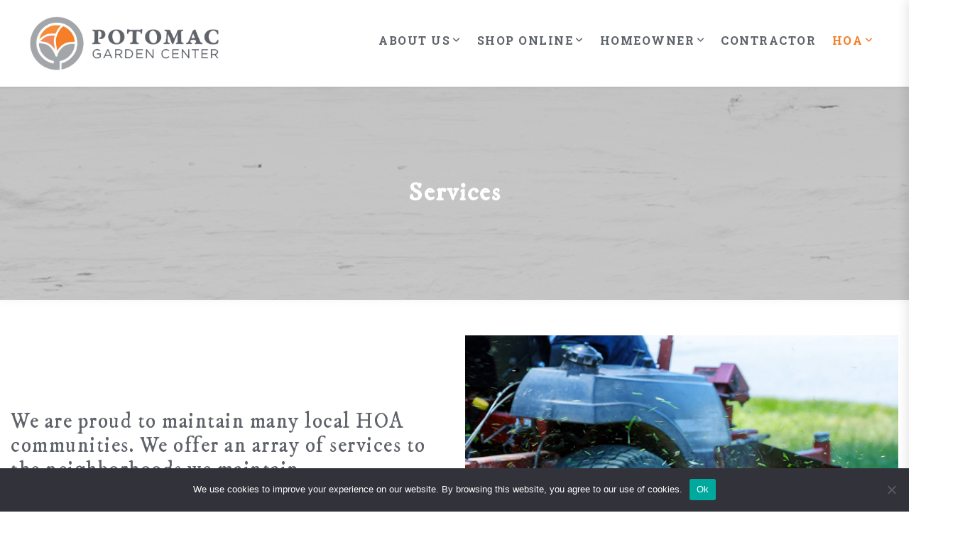

--- FILE ---
content_type: text/html; charset=UTF-8
request_url: https://potomacgardencenter.com/hoa/services/
body_size: 17789
content:
<!DOCTYPE html>
<html lang="en-US">
<head>
<meta charset="UTF-8">
<meta name="viewport" content="width=device-width, initial-scale=1">
<meta name="format-detection" content="telephone=no" />
<link rel="profile" href="https://gmpg.org/xfn/11">
<link rel="pingback" href="https://potomacgardencenter.com/xmlrpc.php">
<meta name='robots' content='index, follow, max-image-preview:large, max-snippet:-1, max-video-preview:-1' />
	<style>img:is([sizes="auto" i], [sizes^="auto," i]) { contain-intrinsic-size: 3000px 1500px }</style>
	
	<!-- This site is optimized with the Yoast SEO plugin v26.7 - https://yoast.com/wordpress/plugins/seo/ -->
	<title>Services - Potomac Garden Center</title>
	<meta name="description" content="We are proud to maintain many local HOA communities. We offer an array of services to the neighborhoods we maintain." />
	<link rel="canonical" href="https://potomacgardencenter.com/hoa/services/" />
	<meta property="og:locale" content="en_US" />
	<meta property="og:type" content="article" />
	<meta property="og:title" content="Services - Potomac Garden Center" />
	<meta property="og:description" content="We are proud to maintain many local HOA communities. We offer an array of services to the neighborhoods we maintain." />
	<meta property="og:url" content="https://potomacgardencenter.com/hoa/services/" />
	<meta property="og:site_name" content="Potomac Garden Center" />
	<meta property="article:modified_time" content="2024-01-17T20:03:18+00:00" />
	<meta name="twitter:card" content="summary_large_image" />
	<meta name="twitter:label1" content="Est. reading time" />
	<meta name="twitter:data1" content="1 minute" />
	<script type="application/ld+json" class="yoast-schema-graph">{"@context":"https://schema.org","@graph":[{"@type":"WebPage","@id":"https://potomacgardencenter.com/hoa/services/","url":"https://potomacgardencenter.com/hoa/services/","name":"Services - Potomac Garden Center","isPartOf":{"@id":"https://potomacgardencenter.com/#website"},"datePublished":"2018-10-05T15:52:03+00:00","dateModified":"2024-01-17T20:03:18+00:00","description":"We are proud to maintain many local HOA communities. We offer an array of services to the neighborhoods we maintain.","breadcrumb":{"@id":"https://potomacgardencenter.com/hoa/services/#breadcrumb"},"inLanguage":"en-US","potentialAction":[{"@type":"ReadAction","target":["https://potomacgardencenter.com/hoa/services/"]}]},{"@type":"BreadcrumbList","@id":"https://potomacgardencenter.com/hoa/services/#breadcrumb","itemListElement":[{"@type":"ListItem","position":1,"name":"Home","item":"https://potomacgardencenter.com/"},{"@type":"ListItem","position":2,"name":"HOA","item":"https://potomacgardencenter.com/hoa/"},{"@type":"ListItem","position":3,"name":"Services"}]},{"@type":"WebSite","@id":"https://potomacgardencenter.com/#website","url":"https://potomacgardencenter.com/","name":"Potomac Garden Center","description":"","potentialAction":[{"@type":"SearchAction","target":{"@type":"EntryPoint","urlTemplate":"https://potomacgardencenter.com/?s={search_term_string}"},"query-input":{"@type":"PropertyValueSpecification","valueRequired":true,"valueName":"search_term_string"}}],"inLanguage":"en-US"}]}</script>
	<!-- / Yoast SEO plugin. -->


<link rel='dns-prefetch' href='//fonts.googleapis.com' />
<link rel='preconnect' href='https://fonts.gstatic.com' crossorigin />
<link rel="alternate" type="application/rss+xml" title="Potomac Garden Center &raquo; Feed" href="https://potomacgardencenter.com/feed/" />
<link rel="alternate" type="application/rss+xml" title="Potomac Garden Center &raquo; Comments Feed" href="https://potomacgardencenter.com/comments/feed/" />
<script type="text/javascript">
/* <![CDATA[ */
window._wpemojiSettings = {"baseUrl":"https:\/\/s.w.org\/images\/core\/emoji\/16.0.1\/72x72\/","ext":".png","svgUrl":"https:\/\/s.w.org\/images\/core\/emoji\/16.0.1\/svg\/","svgExt":".svg","source":{"concatemoji":"https:\/\/potomacgardencenter.com\/wp-includes\/js\/wp-emoji-release.min.js?ver=6.8.3"}};
/*! This file is auto-generated */
!function(s,n){var o,i,e;function c(e){try{var t={supportTests:e,timestamp:(new Date).valueOf()};sessionStorage.setItem(o,JSON.stringify(t))}catch(e){}}function p(e,t,n){e.clearRect(0,0,e.canvas.width,e.canvas.height),e.fillText(t,0,0);var t=new Uint32Array(e.getImageData(0,0,e.canvas.width,e.canvas.height).data),a=(e.clearRect(0,0,e.canvas.width,e.canvas.height),e.fillText(n,0,0),new Uint32Array(e.getImageData(0,0,e.canvas.width,e.canvas.height).data));return t.every(function(e,t){return e===a[t]})}function u(e,t){e.clearRect(0,0,e.canvas.width,e.canvas.height),e.fillText(t,0,0);for(var n=e.getImageData(16,16,1,1),a=0;a<n.data.length;a++)if(0!==n.data[a])return!1;return!0}function f(e,t,n,a){switch(t){case"flag":return n(e,"\ud83c\udff3\ufe0f\u200d\u26a7\ufe0f","\ud83c\udff3\ufe0f\u200b\u26a7\ufe0f")?!1:!n(e,"\ud83c\udde8\ud83c\uddf6","\ud83c\udde8\u200b\ud83c\uddf6")&&!n(e,"\ud83c\udff4\udb40\udc67\udb40\udc62\udb40\udc65\udb40\udc6e\udb40\udc67\udb40\udc7f","\ud83c\udff4\u200b\udb40\udc67\u200b\udb40\udc62\u200b\udb40\udc65\u200b\udb40\udc6e\u200b\udb40\udc67\u200b\udb40\udc7f");case"emoji":return!a(e,"\ud83e\udedf")}return!1}function g(e,t,n,a){var r="undefined"!=typeof WorkerGlobalScope&&self instanceof WorkerGlobalScope?new OffscreenCanvas(300,150):s.createElement("canvas"),o=r.getContext("2d",{willReadFrequently:!0}),i=(o.textBaseline="top",o.font="600 32px Arial",{});return e.forEach(function(e){i[e]=t(o,e,n,a)}),i}function t(e){var t=s.createElement("script");t.src=e,t.defer=!0,s.head.appendChild(t)}"undefined"!=typeof Promise&&(o="wpEmojiSettingsSupports",i=["flag","emoji"],n.supports={everything:!0,everythingExceptFlag:!0},e=new Promise(function(e){s.addEventListener("DOMContentLoaded",e,{once:!0})}),new Promise(function(t){var n=function(){try{var e=JSON.parse(sessionStorage.getItem(o));if("object"==typeof e&&"number"==typeof e.timestamp&&(new Date).valueOf()<e.timestamp+604800&&"object"==typeof e.supportTests)return e.supportTests}catch(e){}return null}();if(!n){if("undefined"!=typeof Worker&&"undefined"!=typeof OffscreenCanvas&&"undefined"!=typeof URL&&URL.createObjectURL&&"undefined"!=typeof Blob)try{var e="postMessage("+g.toString()+"("+[JSON.stringify(i),f.toString(),p.toString(),u.toString()].join(",")+"));",a=new Blob([e],{type:"text/javascript"}),r=new Worker(URL.createObjectURL(a),{name:"wpTestEmojiSupports"});return void(r.onmessage=function(e){c(n=e.data),r.terminate(),t(n)})}catch(e){}c(n=g(i,f,p,u))}t(n)}).then(function(e){for(var t in e)n.supports[t]=e[t],n.supports.everything=n.supports.everything&&n.supports[t],"flag"!==t&&(n.supports.everythingExceptFlag=n.supports.everythingExceptFlag&&n.supports[t]);n.supports.everythingExceptFlag=n.supports.everythingExceptFlag&&!n.supports.flag,n.DOMReady=!1,n.readyCallback=function(){n.DOMReady=!0}}).then(function(){return e}).then(function(){var e;n.supports.everything||(n.readyCallback(),(e=n.source||{}).concatemoji?t(e.concatemoji):e.wpemoji&&e.twemoji&&(t(e.twemoji),t(e.wpemoji)))}))}((window,document),window._wpemojiSettings);
/* ]]> */
</script>
<link rel='stylesheet' id='wc-blocks-integration-css' href='https://potomacgardencenter.com/wp-content/plugins/woocommerce-subscriptions/vendor/woocommerce/subscriptions-core/build/index.css?ver=7.0.0' type='text/css' media='all' />
<style id='wp-emoji-styles-inline-css' type='text/css'>

	img.wp-smiley, img.emoji {
		display: inline !important;
		border: none !important;
		box-shadow: none !important;
		height: 1em !important;
		width: 1em !important;
		margin: 0 0.07em !important;
		vertical-align: -0.1em !important;
		background: none !important;
		padding: 0 !important;
	}
</style>
<link rel='stylesheet' id='wp-block-library-css' href='https://potomacgardencenter.com/wp-includes/css/dist/block-library/style.min.css?ver=6.8.3' type='text/css' media='all' />
<style id='classic-theme-styles-inline-css' type='text/css'>
/*! This file is auto-generated */
.wp-block-button__link{color:#fff;background-color:#32373c;border-radius:9999px;box-shadow:none;text-decoration:none;padding:calc(.667em + 2px) calc(1.333em + 2px);font-size:1.125em}.wp-block-file__button{background:#32373c;color:#fff;text-decoration:none}
</style>
<link rel='stylesheet' id='wc-memberships-blocks-css' href='https://potomacgardencenter.com/wp-content/plugins/woocommerce-memberships/assets/css/blocks/wc-memberships-blocks.min.css?ver=1.26.5' type='text/css' media='all' />
<style id='global-styles-inline-css' type='text/css'>
:root{--wp--preset--aspect-ratio--square: 1;--wp--preset--aspect-ratio--4-3: 4/3;--wp--preset--aspect-ratio--3-4: 3/4;--wp--preset--aspect-ratio--3-2: 3/2;--wp--preset--aspect-ratio--2-3: 2/3;--wp--preset--aspect-ratio--16-9: 16/9;--wp--preset--aspect-ratio--9-16: 9/16;--wp--preset--color--black: #000000;--wp--preset--color--cyan-bluish-gray: #abb8c3;--wp--preset--color--white: #ffffff;--wp--preset--color--pale-pink: #f78da7;--wp--preset--color--vivid-red: #cf2e2e;--wp--preset--color--luminous-vivid-orange: #ff6900;--wp--preset--color--luminous-vivid-amber: #fcb900;--wp--preset--color--light-green-cyan: #7bdcb5;--wp--preset--color--vivid-green-cyan: #00d084;--wp--preset--color--pale-cyan-blue: #8ed1fc;--wp--preset--color--vivid-cyan-blue: #0693e3;--wp--preset--color--vivid-purple: #9b51e0;--wp--preset--gradient--vivid-cyan-blue-to-vivid-purple: linear-gradient(135deg,rgba(6,147,227,1) 0%,rgb(155,81,224) 100%);--wp--preset--gradient--light-green-cyan-to-vivid-green-cyan: linear-gradient(135deg,rgb(122,220,180) 0%,rgb(0,208,130) 100%);--wp--preset--gradient--luminous-vivid-amber-to-luminous-vivid-orange: linear-gradient(135deg,rgba(252,185,0,1) 0%,rgba(255,105,0,1) 100%);--wp--preset--gradient--luminous-vivid-orange-to-vivid-red: linear-gradient(135deg,rgba(255,105,0,1) 0%,rgb(207,46,46) 100%);--wp--preset--gradient--very-light-gray-to-cyan-bluish-gray: linear-gradient(135deg,rgb(238,238,238) 0%,rgb(169,184,195) 100%);--wp--preset--gradient--cool-to-warm-spectrum: linear-gradient(135deg,rgb(74,234,220) 0%,rgb(151,120,209) 20%,rgb(207,42,186) 40%,rgb(238,44,130) 60%,rgb(251,105,98) 80%,rgb(254,248,76) 100%);--wp--preset--gradient--blush-light-purple: linear-gradient(135deg,rgb(255,206,236) 0%,rgb(152,150,240) 100%);--wp--preset--gradient--blush-bordeaux: linear-gradient(135deg,rgb(254,205,165) 0%,rgb(254,45,45) 50%,rgb(107,0,62) 100%);--wp--preset--gradient--luminous-dusk: linear-gradient(135deg,rgb(255,203,112) 0%,rgb(199,81,192) 50%,rgb(65,88,208) 100%);--wp--preset--gradient--pale-ocean: linear-gradient(135deg,rgb(255,245,203) 0%,rgb(182,227,212) 50%,rgb(51,167,181) 100%);--wp--preset--gradient--electric-grass: linear-gradient(135deg,rgb(202,248,128) 0%,rgb(113,206,126) 100%);--wp--preset--gradient--midnight: linear-gradient(135deg,rgb(2,3,129) 0%,rgb(40,116,252) 100%);--wp--preset--font-size--small: 13px;--wp--preset--font-size--medium: 20px;--wp--preset--font-size--large: 36px;--wp--preset--font-size--x-large: 42px;--wp--preset--spacing--20: 0.44rem;--wp--preset--spacing--30: 0.67rem;--wp--preset--spacing--40: 1rem;--wp--preset--spacing--50: 1.5rem;--wp--preset--spacing--60: 2.25rem;--wp--preset--spacing--70: 3.38rem;--wp--preset--spacing--80: 5.06rem;--wp--preset--shadow--natural: 6px 6px 9px rgba(0, 0, 0, 0.2);--wp--preset--shadow--deep: 12px 12px 50px rgba(0, 0, 0, 0.4);--wp--preset--shadow--sharp: 6px 6px 0px rgba(0, 0, 0, 0.2);--wp--preset--shadow--outlined: 6px 6px 0px -3px rgba(255, 255, 255, 1), 6px 6px rgba(0, 0, 0, 1);--wp--preset--shadow--crisp: 6px 6px 0px rgba(0, 0, 0, 1);}:where(.is-layout-flex){gap: 0.5em;}:where(.is-layout-grid){gap: 0.5em;}body .is-layout-flex{display: flex;}.is-layout-flex{flex-wrap: wrap;align-items: center;}.is-layout-flex > :is(*, div){margin: 0;}body .is-layout-grid{display: grid;}.is-layout-grid > :is(*, div){margin: 0;}:where(.wp-block-columns.is-layout-flex){gap: 2em;}:where(.wp-block-columns.is-layout-grid){gap: 2em;}:where(.wp-block-post-template.is-layout-flex){gap: 1.25em;}:where(.wp-block-post-template.is-layout-grid){gap: 1.25em;}.has-black-color{color: var(--wp--preset--color--black) !important;}.has-cyan-bluish-gray-color{color: var(--wp--preset--color--cyan-bluish-gray) !important;}.has-white-color{color: var(--wp--preset--color--white) !important;}.has-pale-pink-color{color: var(--wp--preset--color--pale-pink) !important;}.has-vivid-red-color{color: var(--wp--preset--color--vivid-red) !important;}.has-luminous-vivid-orange-color{color: var(--wp--preset--color--luminous-vivid-orange) !important;}.has-luminous-vivid-amber-color{color: var(--wp--preset--color--luminous-vivid-amber) !important;}.has-light-green-cyan-color{color: var(--wp--preset--color--light-green-cyan) !important;}.has-vivid-green-cyan-color{color: var(--wp--preset--color--vivid-green-cyan) !important;}.has-pale-cyan-blue-color{color: var(--wp--preset--color--pale-cyan-blue) !important;}.has-vivid-cyan-blue-color{color: var(--wp--preset--color--vivid-cyan-blue) !important;}.has-vivid-purple-color{color: var(--wp--preset--color--vivid-purple) !important;}.has-black-background-color{background-color: var(--wp--preset--color--black) !important;}.has-cyan-bluish-gray-background-color{background-color: var(--wp--preset--color--cyan-bluish-gray) !important;}.has-white-background-color{background-color: var(--wp--preset--color--white) !important;}.has-pale-pink-background-color{background-color: var(--wp--preset--color--pale-pink) !important;}.has-vivid-red-background-color{background-color: var(--wp--preset--color--vivid-red) !important;}.has-luminous-vivid-orange-background-color{background-color: var(--wp--preset--color--luminous-vivid-orange) !important;}.has-luminous-vivid-amber-background-color{background-color: var(--wp--preset--color--luminous-vivid-amber) !important;}.has-light-green-cyan-background-color{background-color: var(--wp--preset--color--light-green-cyan) !important;}.has-vivid-green-cyan-background-color{background-color: var(--wp--preset--color--vivid-green-cyan) !important;}.has-pale-cyan-blue-background-color{background-color: var(--wp--preset--color--pale-cyan-blue) !important;}.has-vivid-cyan-blue-background-color{background-color: var(--wp--preset--color--vivid-cyan-blue) !important;}.has-vivid-purple-background-color{background-color: var(--wp--preset--color--vivid-purple) !important;}.has-black-border-color{border-color: var(--wp--preset--color--black) !important;}.has-cyan-bluish-gray-border-color{border-color: var(--wp--preset--color--cyan-bluish-gray) !important;}.has-white-border-color{border-color: var(--wp--preset--color--white) !important;}.has-pale-pink-border-color{border-color: var(--wp--preset--color--pale-pink) !important;}.has-vivid-red-border-color{border-color: var(--wp--preset--color--vivid-red) !important;}.has-luminous-vivid-orange-border-color{border-color: var(--wp--preset--color--luminous-vivid-orange) !important;}.has-luminous-vivid-amber-border-color{border-color: var(--wp--preset--color--luminous-vivid-amber) !important;}.has-light-green-cyan-border-color{border-color: var(--wp--preset--color--light-green-cyan) !important;}.has-vivid-green-cyan-border-color{border-color: var(--wp--preset--color--vivid-green-cyan) !important;}.has-pale-cyan-blue-border-color{border-color: var(--wp--preset--color--pale-cyan-blue) !important;}.has-vivid-cyan-blue-border-color{border-color: var(--wp--preset--color--vivid-cyan-blue) !important;}.has-vivid-purple-border-color{border-color: var(--wp--preset--color--vivid-purple) !important;}.has-vivid-cyan-blue-to-vivid-purple-gradient-background{background: var(--wp--preset--gradient--vivid-cyan-blue-to-vivid-purple) !important;}.has-light-green-cyan-to-vivid-green-cyan-gradient-background{background: var(--wp--preset--gradient--light-green-cyan-to-vivid-green-cyan) !important;}.has-luminous-vivid-amber-to-luminous-vivid-orange-gradient-background{background: var(--wp--preset--gradient--luminous-vivid-amber-to-luminous-vivid-orange) !important;}.has-luminous-vivid-orange-to-vivid-red-gradient-background{background: var(--wp--preset--gradient--luminous-vivid-orange-to-vivid-red) !important;}.has-very-light-gray-to-cyan-bluish-gray-gradient-background{background: var(--wp--preset--gradient--very-light-gray-to-cyan-bluish-gray) !important;}.has-cool-to-warm-spectrum-gradient-background{background: var(--wp--preset--gradient--cool-to-warm-spectrum) !important;}.has-blush-light-purple-gradient-background{background: var(--wp--preset--gradient--blush-light-purple) !important;}.has-blush-bordeaux-gradient-background{background: var(--wp--preset--gradient--blush-bordeaux) !important;}.has-luminous-dusk-gradient-background{background: var(--wp--preset--gradient--luminous-dusk) !important;}.has-pale-ocean-gradient-background{background: var(--wp--preset--gradient--pale-ocean) !important;}.has-electric-grass-gradient-background{background: var(--wp--preset--gradient--electric-grass) !important;}.has-midnight-gradient-background{background: var(--wp--preset--gradient--midnight) !important;}.has-small-font-size{font-size: var(--wp--preset--font-size--small) !important;}.has-medium-font-size{font-size: var(--wp--preset--font-size--medium) !important;}.has-large-font-size{font-size: var(--wp--preset--font-size--large) !important;}.has-x-large-font-size{font-size: var(--wp--preset--font-size--x-large) !important;}
:where(.wp-block-post-template.is-layout-flex){gap: 1.25em;}:where(.wp-block-post-template.is-layout-grid){gap: 1.25em;}
:where(.wp-block-columns.is-layout-flex){gap: 2em;}:where(.wp-block-columns.is-layout-grid){gap: 2em;}
:root :where(.wp-block-pullquote){font-size: 1.5em;line-height: 1.6;}
</style>
<link rel='stylesheet' id='cookie-notice-front-css' href='https://potomacgardencenter.com/wp-content/plugins/cookie-notice/css/front.min.css?ver=2.5.11' type='text/css' media='all' />
<link rel='stylesheet' id='pgssl-front-css' href='https://potomacgardencenter.com/wp-content/plugins/pgs-core/social-login/assets/css/pgssl-front.css?ver=6.8.3' type='text/css' media='all' />
<link rel='stylesheet' id='woocommerce-layout-css' href='https://potomacgardencenter.com/wp-content/plugins/woocommerce/assets/css/woocommerce-layout.css?ver=10.4.3' type='text/css' media='all' />
<link rel='stylesheet' id='woocommerce-smallscreen-css' href='https://potomacgardencenter.com/wp-content/plugins/woocommerce/assets/css/woocommerce-smallscreen.css?ver=10.4.3' type='text/css' media='only screen and (max-width: 768px)' />
<link rel='stylesheet' id='woocommerce-general-css' href='https://potomacgardencenter.com/wp-content/plugins/woocommerce/assets/css/woocommerce.css?ver=10.4.3' type='text/css' media='all' />
<style id='woocommerce-inline-inline-css' type='text/css'>
.woocommerce form .form-row .required { visibility: visible; }
</style>
<link rel='stylesheet' id='megamenu-css' href='https://potomacgardencenter.com/wp-content/uploads/maxmegamenu/style.css?ver=1bfd8f' type='text/css' media='all' />
<link rel='stylesheet' id='dashicons-css' href='https://potomacgardencenter.com/wp-includes/css/dashicons.min.css?ver=6.8.3' type='text/css' media='all' />
<link rel='stylesheet' id='wc-memberships-frontend-css' href='https://potomacgardencenter.com/wp-content/plugins/woocommerce-memberships/assets/css/frontend/wc-memberships-frontend.min.css?ver=1.26.5' type='text/css' media='all' />
<link rel='stylesheet' id='parent-style-css' href='https://potomacgardencenter.com/wp-content/themes/ciyashop/style.css?ver=6.8.3' type='text/css' media='all' />
<link rel='stylesheet' id='flaticon-css' href='https://potomacgardencenter.com/wp-content/themes/ciyashop/includes/icons/flaticon/flaticon.css?ver=1.0.0' type='text/css' media='all' />
<link rel='stylesheet' id='themefy-css' href='https://potomacgardencenter.com/wp-content/themes/ciyashop/includes/icons/themefy/themefy.css?ver=1.0.0' type='text/css' media='all' />
<link rel='stylesheet' id='font-awesome-css' href='https://potomacgardencenter.com/wp-content/themes/ciyashop/fonts/font-awesome/css/all.min.css?ver=6.4.2' type='text/css' media='all' />
<link rel='stylesheet' id='font-awesome-shims-css' href='https://potomacgardencenter.com/wp-content/themes/ciyashop/fonts/font-awesome/css/v4-shims.min.css?ver=6.4.2' type='text/css' media='all' />
<link rel='stylesheet' id='bootstrap-css' href='https://potomacgardencenter.com/wp-content/themes/ciyashop/css/bootstrap.min.css?ver=4.1.1' type='text/css' media='all' />
<link rel='stylesheet' id='select2-css' href='https://potomacgardencenter.com/wp-content/plugins/woocommerce/assets/css/select2.css?ver=10.4.3' type='text/css' media='all' />
<link rel='stylesheet' id='jquery-ui-css' href='https://potomacgardencenter.com/wp-content/themes/ciyashop/css/jquery-ui/jquery-ui.min.css?ver=1.11.4' type='text/css' media='all' />
<link rel='stylesheet' id='owl-carousel-css' href='https://potomacgardencenter.com/wp-content/themes/ciyashop/css/owl-carousel.min.css?ver=2.2.0' type='text/css' media='all' />
<link rel='stylesheet' id='magnific-popup-css' href='https://potomacgardencenter.com/wp-content/themes/ciyashop/css/magnific-popup.min.css?ver=3.5.2' type='text/css' media='all' />
<link rel='stylesheet' id='slick-css' href='https://potomacgardencenter.com/wp-content/themes/ciyashop/css/slick-slider/slick.min.css?ver=1.0.10' type='text/css' media='all' />
<link rel='stylesheet' id='slick-theme-css' href='https://potomacgardencenter.com/wp-content/themes/ciyashop/css/slick-slider/slick-theme.min.css?ver=1.0.10' type='text/css' media='all' />
<link rel='stylesheet' id='slicknav-css' href='https://potomacgardencenter.com/wp-content/themes/ciyashop/css/slicknav.min.css?ver=1.0.10' type='text/css' media='all' />
<link rel='stylesheet' id='ciyashop-shortcodes-style-css' href='https://potomacgardencenter.com/wp-content/themes/ciyashop/css/shortcodes.min.css?ver=1.0.0' type='text/css' media='all' />
<link rel='stylesheet' id='ciyashop-style-css' href='https://potomacgardencenter.com/wp-content/themes/ciyashop/css/style.min.css?ver=1.0.0' type='text/css' media='all' />
<style id='ciyashop-style-inline-css' type='text/css'>
.ciyashop-site-layout-boxed #page,.ciyashop-site-layout-framed #page,.ciyashop-site-layout-rounded #page {
  max-width: 1300px;
}
.ciyashop-site-layout-boxed .vc_row[data-vc-full-width="true"]:not([data-vc-stretch-content="true"]) {
  padding-right: 0px !important;
  padding-left: 0px !important;
}
.ciyashop-site-layout-boxed .vc_row[data-vc-full-width="true"] {
  margin-left: -15px !important;
  margin-right: -15px !important;
}
.site-header .site-title img {
  max-height: 300px;
}
.device-type-mobile .site-header .site-title img {
  max-height: 100px;
}
.site-header .sticky-site-title img {
  max-height: 100px;
}
.primary-nav .primary-menu > li a, .main-navigation-sticky .primary-menu > li a, .header-style-custom .primary-nav .primary-menu > li a, .header-style-custom .main-navigation-sticky .primary-menu > li a {
  font-family: Roboto Slab;
  font-weight: 300;
  letter-spacing: 1.5px;
  line-height: 26px;
  font-size: 16px;
}
.primary-nav .primary-menu > li .sub-menu > li a, .main-navigation-sticky .primary-menu > li .sub-menu > li a, .header-style-custom .primary-nav .primary-menu > li .sub-menu > li a, .header-style-custom .main-navigation-sticky .primary-menu > li .sub-menu > li a {
  font-family: Roboto Slab;
}
.primary-nav .primary-menu > li .sub-menu > li a, .main-navigation-sticky .primary-menu > li .sub-menu > li a {
  line-height: 26px;
  font-size: 15px;
}
#preloader {
  background-color: #ffffff;
}

				header.site-header .header-main, .header-mobile, .header-style-right-topbar-main .header-main-bottom,
				.header-above-content .header-main-bg-color-custom .woo-tools-cart .cart-link .count,
				.header-above-content .header-main-bg-color-custom .woo-tools-wishlist .ciyashop-wishlist-count {
  background-color: rgba(255,255,255,1);
}
.header-main-bg-color-custom .woo-tools-cart .cart-link .count, .header-main-bg-color-custom .woo-tools-wishlist .ciyashop-wishlist-count {
  color: rgba(255,255,255,1);
}
.header-main, .header-main .woo-tools-actions > li i, .header-main .search-button-wrap .search-button, .header-mobile .woo-tools-actions > li i, .header-mobile .mobile-butoon-search > a, .header-mobile .mobile-butoon-menu > a {
  color: #5F636A;
}
.header-mobile .mobile-butoon-menu span, .header-mobile .mobile-butoon-menu span:before, .header-mobile .mobile-butoon-menu span:after {
  background-color: #5F636A;
}

				.header-main a, 
				.header-style-menu-center .primary-nav .primary-menu > li > a, 
				.header-style-menu-right .primary-nav .primary-menu > li > a, 
				.header-style-right-topbar-main .header-nav .primary-nav .primary-menu > li > a, 
				.header-above-content .header-main-bg-color-custom .woo-tools-cart .cart-link .count,
				.header-above-content .header-main-bg-color-custom .woo-tools-wishlist .ciyashop-wishlist-count {
  color: #5f636a;
}
.header-main a:hover, .woo-tools-actions > li i:hover, .site-header .search-button-wrap .search-button:hover, .header-style-menu-center .header-main-bg-color-custom .primary-nav .primary-menu > li > a:hover, .header-style-right-topbar-main .header-main-bg-color-custom .primary-nav .primary-menu > li > a:hover, 
.header-style-right-topbar-main .header-main.header-main-bg-color-custom .primary-nav .primary-menu > li.current-menu-item > a, 
.header-style-right-topbar-main .header-main.header-main-bg-color-custom .primary-nav .primary-menu > li.current-menu-item > a:before,
.header-style-right-topbar-main .header-main.header-main-bg-color-custom .primary-nav .primary-menu > li.current-menu-item > a,
.header-style-right-topbar-main .header-main.header-main-bg-color-custom .primary-nav .primary-menu > li.current-menu-ancestor > a,
.header-style-right-topbar-main .header-main.header-main-bg-color-custom .primary-nav .primary-menu > li.current-menu-ancestor > a, 
.header-style-right-topbar-main .header-main-bg-color-custom .primary-nav .primary-menu > li.current-menu-ancestor > a, 
.header-style-right-topbar-main .header-main-bg-color-custom .primary-nav .primary-menu > li.current-menu-ancestor > a:before, 
.header-style-logo-center .header-main .woo-tools-actions > li > a:hover i, .header-main.header-main-bg-color-custom .woo-tools-actions > li i:hover, 
.header-style-default .header-main.header-nav-bg-color-custom .primary-menu > li:hover > a, 
.header-style-default .header-main.header-nav-bg-color-custom .primary-menu > li > a:hover,
.header-style-logo-center .header-main.header-nav-bg-color-custom .primary-menu > li:hover > a, 
.header-style-logo-center .header-main.header-nav-bg-color-custom .primary-menu > li > a:hover,
.header-style-menu-center .header-main.header-main-bg-color-custom .primary-menu > li:hover > a, 
.header-style-menu-center .header-main.header-main-bg-color-custom .primary-menu > li > a:hover,
.header-style-menu-right .header-main.header-main-bg-color-custom .primary-menu > li:hover > a, 
.header-style-menu-right .header-main.header-main-bg-color-custom .primary-menu > li > a:hover,
.header-style-topbar-with-main-header .header-main.header-nav-bg-color-custom .primary-menu > li:hover > a, 
.header-style-topbar-with-main-header .header-main.header-nav-bg-color-custom .primary-menu > li > a:hover,
.header-style-right-topbar-main .header-main.header-main-bg-color-custom .primary-menu > li:hover > a, 
.header-style-right-topbar-main .header-main.header-main-bg-color-custom .primary-menu > li > a:hover,
.header-style-menu-center .header-main.header-main-bg-color-custom .primary-menu > li.current-menu-item > a, 
.header-style-menu-center .header-main.header-main-bg-color-custom .primary-menu > li.current-menu-ancestor > a,
.header-style-menu-right .header-main.header-main-bg-color-custom .primary-menu > li.current-menu-item > a, 
.header-style-menu-right .header-main.header-main-bg-color-custom .primary-menu > li.current-menu-ancestor > a {
  color: #f47f28;
}

			.header-style-menu-center .primary-nav .primary-menu > li > a:after,
			.header-style-menu-right .primary-nav .primary-menu > li > a:after, 
			.header-main-bg-color-custom .woo-tools-cart .cart-link .count,
			.header-main-bg-color-custom .woo-tools-wishlist .ciyashop-wishlist-count
			 {
  background-color: #f47f28;
}
.site-header .header-nav {
  background-color: rgba(255,255,255,1);
}
.header-nav, .header-style-topbar-with-main-header .header-nav .woo-tools-actions > li i, .header-style-topbar-with-main-header .header-nav .search-button-wrap .search-button {
  color: #5F636A;
}
.header-nav .primary-nav .primary-menu > li a {
  color: #5f636a;
}
.primary-nav .primary-menu > li a:hover, 
.site-header .header-nav .search-button-wrap .search-button:hover, 
.header-style-topbar-with-main-header .header-nav .woo-tools-actions > li i:hover,  
.header-nav.header-main-bg-color-default .primary-nav .primary-menu > li.current-menu-ancestor > a, 
.header-style-default .header-nav.header-nav-bg-color-custom .primary-menu > li:hover > a, 
.header-style-default .header-nav.header-nav-bg-color-custom .primary-menu > li > a:hover,
.header-style-default .header-nav.header-nav-bg-color-custom .primary-menu > li.current-menu-item > a,
.header-style-default .header-nav.header-nav-bg-color-custom .primary-menu > li.current-menu-ancestor > a,
.header-style-logo-center .header-nav.header-nav-bg-color-custom .primary-menu > li:hover > a, 
.header-style-logo-center .header-nav.header-nav-bg-color-custom .primary-menu > li > a:hover,
.header-style-logo-center .header-nav.header-nav-bg-color-custom .primary-menu > li.current-menu-item > a,
.header-style-logo-center .header-nav.header-nav-bg-color-custom .primary-menu > li.current-menu-ancestor > a,
.header-style-topbar-with-main-header .header-nav.header-nav-bg-color-custom .primary-menu > li:hover > a, 
.header-style-topbar-with-main-header .header-nav.header-nav-bg-color-custom .primary-menu > li > a:hover,
.header-style-topbar-with-main-header .header-nav.header-nav-bg-color-custom .primary-menu > li.current-menu-item > a,
.header-style-topbar-with-main-header .header-nav.header-nav-bg-color-custom .primary-menu > li.current-menu-ancestor > a,
.header-nav.header-main-bg-color-default .primary-nav .primary-menu > li .sub-menu li:hover > a, 
.header-nav.header-main-bg-color-default .primary-nav .primary-menu > li .sub-menu li > a:hover, 
.header-nav.header-main-bg-color-default .primary-nav .primary-menu > li .sub-menu li.current-menu-ancestor > a, 
.header-nav.header-main-bg-color-default .primary-nav .primary-menu > li .sub-menu li.current-menu-parent > a, 
.header-nav.header-main-bg-color-default .primary-nav .primary-menu > li .sub-menu li.current-menu-item > a  {
  color: #f47f28;
}
body .header-style-default .primary-nav .primary-menu > li:before, body .header-style-topbar-with-main-header .primary-nav .primary-menu > li:before, body .header-style-logo-center .primary-nav .primary-menu > li:before {
  background-color: #f47f28;
}
#header-sticky {
  background-color: #ffffff;
}
#header-sticky, .main-navigation-sticky .primary-menu > li > a, .main-navigation-sticky #mega-menu-wrap-primary #mega-menu-primary > li.mega-menu-item > a.mega-menu-link, .header-sticky-inner .woo-tools-actions > li i {
  color: #5f636a;
}
#header-sticky #site-navigation-sticky-mobile .slicknav_menu .slicknav_icon-bar {
  background-color: #5f636a;
}
.main-navigation-sticky .primary-menu > li:hover > a, .main-navigation-sticky .primary-menu > li > a:hover, .main-navigation-sticky .primary-menu > li.current-menu-item > a, .main-navigation-sticky .primary-menu > li.current-menu-ancestor > a, .main-navigation-sticky .primary-menu > li.current-menu-ancestor > a:before, .main-navigation-sticky #mega-menu-wrap-primary #mega-menu-primary > li.mega-menu-item > a.mega-menu-link:hover, .site-header .header-sticky #mega-menu-wrap-primary #mega-menu-primary > li.mega-menu-item.mega-current_page_item > a.mega-menu-link,
.site-header .header-sticky #mega-menu-wrap-primary #mega-menu-primary > li.mega-menu-item.mega-current-menu-ancestor > a.mega-menu-link, 
.main-navigation-sticky .primary-menu > li.current-menu-item > a:before, 
.main-navigation-sticky .primary-menu > li.current-menu-ancestor > a:before, 
.main-navigation-sticky .primary-menu > li.current_page_item > a,
.header-sticky-inner .woo-tools-actions > li i:hover {
  color: #F47F28;
}

			#header-sticky .primary-menu > li:before, 
			.header-sticky-inner .woo-tools-cart .cart-link .count, 
			.header-sticky-inner .woo-tools-wishlist .ciyashop-wishlist-count {
  background-color: #F47F28;
}
.inner-intro {
  height: 300px;
}
.header_intro_bg-image {
  background-repeat: no-repeat;
  background-size: inherit;
  background-attachment: scroll;
  background-position: center center;
  background-image: url('https://potomacgardencenter.com/wp-content/uploads/2018/10/PageHeaderREV.jpg');
}
.header_intro_opacity::before {
  background-color: rgba(157,156,155,0.56);
}
body,html {
  font-family: "Roboto Slab", sans-serif;
  font-weight: 300;
  letter-spacing: 0px;
  line-height: 26px;
  font-size: 15px;
}
h1 {
  font-family: "IM Fell DW Pica", sans-serif;
  font-weight: 400;
  letter-spacing: 1.5px;
  line-height: 46px;
  font-size: 40px;
}
h2,.deal-banner .caption h2 {
  font-family: "IM Fell DW Pica", sans-serif;
  font-weight: 400;
  letter-spacing: 1.5px;
  line-height: 34px;
  font-size: 30px;
}
h3 {
  font-family: "IM Fell DW Pica", sans-serif;
  font-weight: 400;
  line-height: 32px;
  font-size: 26px;
}
h4,
.vc_custom_heading h4 {
  font-family: "IM Fell DW Pica", sans-serif;
  font-weight: 400;
  letter-spacing: 1.5px;
  line-height: 25px;
  font-size: 20px;
}
h5,
.vc_custom_heading h5,
.testimonials h5 {
  font-family: "IM Fell DW Pica", sans-serif;
  font-style: italic;
  font-weight: 400;
  letter-spacing: 1.5px;
  line-height: 18px;
  font-size: 15px;
}
h6,
.share h5, 
.share ul,
.sidebar .widget .item-detail h4 {
  font-family: "IM Fell DW Pica", sans-serif;
  font-style: italic;
  font-weight: 400;
  letter-spacing: 1.5px;
  line-height: 18px;
  font-size: 15px;
}
footer.site-footer {
  background-color: #5f636a;
}
.site-footer .widget .widget-title {
  color: #ffffff;
}
.site-footer h1,
		.site-footer h2,
		.site-footer h3,
		.site-footer h4,
		.site-footer h5,
		.site-footer h6,
		.site-footer,
		.site-footer a:hover,
		.site-footer .widget ul li a,
		.site-footer .widget_archive ul li:before, 
		.site-footer .widget_meta ul li:before,
		.site-footer .widget select,
		.site-footer table th,
		.site-footer table caption,
		.site-footer input[type=text], 
		.site-footer input[type=email], 
		.site-footer input[type=search], 
		.site-footer input[type=password], 
		.site-footer textarea,
		.site-footer .widget_rss ul li,
		.site-footer .widget_search .search-button,
		.site-footer .widget_tag_cloud .tagcloud a.tag-cloud-link,
		.site-footer .widget_pgs_contact_widget ul li,
		.site-footer .widget_pgs_bestseller_widget .item-detail del .amount,
		.site-footer .widget_pgs_featured_products_widget .item-detail del .amount,
		.site-footer .widget_recent_entries .recent-post .recent-post-info a,
		.site-footer .woocommerce .widget_shopping_cart .total strong, 
		.site-footer .woocommerce.widget_shopping_cart .total strong,
		.site-footer .widget-woocommerce-currency-rates ul.woocs_currency_rates li strong,
		.site-footer .woocommerce-currency-switcher-form a.dd-selected:not([href]):not([tabindex]),
		.site-footer .widget_product_tag_cloud .tagcloud a,
		.site-footer .select2-container--default .select2-selection--single .select2-selection__rendered,
		.site-footer .widget.widget_recent_comments ul li a,
		.site-footer .woocommerce ul.product_list_widget li a,
		.site-footer blockquote,
		.pgs-opening-hours ul li {
  color: #ffffff;
}
.site-footer a,
		.site-footer .widget ul li > a:hover,
		.site-footer .widget_archive ul li,
		.site-footer .widget_categories ul li .widget_categories-post-count,
		.site-footer .widget_search .search-button:hover,
		.site-footer .widget_pgs_contact_widget ul li i,
		.site-footer .widget_pgs_bestseller_widget .item-detail .amount,
		.site-footer .widget_pgs_featured_products_widget .item-detail .amount,
		.site-footer .widget.widget_recent_comments ul li a:hover,
		.site-footer .widget_recent_entries .recent-post .recent-post-info .post-date i,
		.site-footer .widget_recent_entries .recent-post .recent-post-info a:hover,
		.site-footer .woocommerce .widget_shopping_cart .total .amount, 
		.site-footer .woocommerce.widget_shopping_cart .total .amount,
		.site-footer .widget-woocommerce-currency-rates ul.woocs_currency_rates li,
		.site-footer .WOOCS_SELECTOR .dd-desc,
		.site-footer .widget_product_categories ul li .count,
		.site-footer .widget_products ins,
		.woocommerce .site-footer .widget_top_rated_products ul.product_list_widget li ins,
		.widget_top_rated_products ins,
		.site-footer .woocommerce ul.cart_list li a:hover, 
		.site-footer .woocommerce ul.product_list_widget li a:hover,
		.pgs-opening-hours ul li i {
  color: #ffffff;
}
.site-footer .site-info {
  background: rgba(84,88,94,1);
}
.site-footer .site-info, .site-footer .footer-widget a {
  color: #FFFFFF;
}
.site-footer .footer-widget a:hover {
  color: #FFFFFF;
}

</style>
<link rel='stylesheet' id='ciyashop-responsive-shortcode-css' href='https://potomacgardencenter.com/wp-content/themes/ciyashop/css/responsive-shortcode.min.css?ver=1.0.0' type='text/css' media='all' />
<link rel='stylesheet' id='ciyashop-responsive-css' href='https://potomacgardencenter.com/wp-content/themes/ciyashop/css/responsive.min.css?ver=1.0.0' type='text/css' media='all' />
<link rel='stylesheet' id='ciyashop-color-customize-css' href='https://potomacgardencenter.com/wp-content/uploads/ciyashop/color_customize.css?ver=1731793474' type='text/css' media='all' />
<style id='ciyashop-color-customize-inline-css' type='text/css'>
.primary-nav .primary-menu > li > a, .main-navigation-sticky .primary-menu > li > a { font-weight: 700; }

.image_slider-style-1 .about-details { background: transparent; }
.product-deal-content .product-deal-title { letter-spacing: 0 !important; }
</style>
<link rel='stylesheet' id='js_composer_front-css' href='https://potomacgardencenter.com/wp-content/plugins/js_composer/assets/css/js_composer.min.css?ver=8.2' type='text/css' media='all' />
<link rel="preload" as="style" href="https://fonts.googleapis.com/css?family=Roboto%20Slab:100,200,300,400,500,600,700,800,900%7CIM%20Fell%20DW%20Pica:400,400italic&#038;subset=latin&#038;display=swap&#038;ver=1646226283" /><link rel="stylesheet" href="https://fonts.googleapis.com/css?family=Roboto%20Slab:100,200,300,400,500,600,700,800,900%7CIM%20Fell%20DW%20Pica:400,400italic&#038;subset=latin&#038;display=swap&#038;ver=1646226283" media="print" onload="this.media='all'"><noscript><link rel="stylesheet" href="https://fonts.googleapis.com/css?family=Roboto%20Slab:100,200,300,400,500,600,700,800,900%7CIM%20Fell%20DW%20Pica:400,400italic&#038;subset=latin&#038;display=swap&#038;ver=1646226283" /></noscript><script type="text/template" id="tmpl-variation-template">
		<div class="woocommerce-variation-price">{{{ data.variation.price_html }}}</div>
	<div class="woocommerce-variation-availability">{{{ data.variation.availability_html }}}</div>
</script>
<script type="text/template" id="tmpl-unavailable-variation-template">
	<p role="alert">Sorry, this product is unavailable. Please choose a different combination.</p>
</script>
<script type="text/javascript" src="https://potomacgardencenter.com/wp-includes/js/jquery/jquery.min.js?ver=3.7.1" id="jquery-core-js"></script>
<script type="text/javascript" src="https://potomacgardencenter.com/wp-includes/js/jquery/jquery-migrate.min.js?ver=3.4.1" id="jquery-migrate-js"></script>
<script type="text/javascript" id="cookie-notice-front-js-before">
/* <![CDATA[ */
var cnArgs = {"ajaxUrl":"https:\/\/potomacgardencenter.com\/wp-admin\/admin-ajax.php","nonce":"8cccf325fa","hideEffect":"fade","position":"bottom","onScroll":false,"onScrollOffset":100,"onClick":false,"cookieName":"cookie_notice_accepted","cookieTime":2592000,"cookieTimeRejected":2592000,"globalCookie":false,"redirection":false,"cache":true,"revokeCookies":false,"revokeCookiesOpt":"automatic"};
/* ]]> */
</script>
<script type="text/javascript" src="https://potomacgardencenter.com/wp-content/plugins/cookie-notice/js/front.min.js?ver=2.5.11" id="cookie-notice-front-js"></script>
<script type="text/javascript" src="https://potomacgardencenter.com/wp-content/plugins/woocommerce/assets/js/jquery-blockui/jquery.blockUI.min.js?ver=2.7.0-wc.10.4.3" id="wc-jquery-blockui-js" data-wp-strategy="defer"></script>
<script type="text/javascript" id="wc-add-to-cart-js-extra">
/* <![CDATA[ */
var wc_add_to_cart_params = {"ajax_url":"\/wp-admin\/admin-ajax.php","wc_ajax_url":"\/?wc-ajax=%%endpoint%%","i18n_view_cart":"View cart","cart_url":"https:\/\/potomacgardencenter.com\/cart\/","is_cart":"","cart_redirect_after_add":"no"};
/* ]]> */
</script>
<script type="text/javascript" src="https://potomacgardencenter.com/wp-content/plugins/woocommerce/assets/js/frontend/add-to-cart.min.js?ver=10.4.3" id="wc-add-to-cart-js" data-wp-strategy="defer"></script>
<script type="text/javascript" src="https://potomacgardencenter.com/wp-content/plugins/woocommerce/assets/js/js-cookie/js.cookie.min.js?ver=2.1.4-wc.10.4.3" id="wc-js-cookie-js" defer="defer" data-wp-strategy="defer"></script>
<script type="text/javascript" id="woocommerce-js-extra">
/* <![CDATA[ */
var woocommerce_params = {"ajax_url":"\/wp-admin\/admin-ajax.php","wc_ajax_url":"\/?wc-ajax=%%endpoint%%","i18n_password_show":"Show password","i18n_password_hide":"Hide password"};
/* ]]> */
</script>
<script type="text/javascript" src="https://potomacgardencenter.com/wp-content/plugins/woocommerce/assets/js/frontend/woocommerce.min.js?ver=10.4.3" id="woocommerce-js" defer="defer" data-wp-strategy="defer"></script>
<script type="text/javascript" src="https://potomacgardencenter.com/wp-content/plugins/js_composer/assets/js/vendors/woocommerce-add-to-cart.js?ver=8.2" id="vc_woocommerce-add-to-cart-js-js"></script>
<script type="text/javascript" src="https://potomacgardencenter.com/wp-content/plugins/woocommerce/assets/js/select2/select2.full.min.js?ver=4.0.3-wc.10.4.3" id="wc-select2-js" defer="defer" data-wp-strategy="defer"></script>
<script type="text/javascript" src="https://potomacgardencenter.com/wp-includes/js/underscore.min.js?ver=1.13.7" id="underscore-js"></script>
<script type="text/javascript" id="wp-util-js-extra">
/* <![CDATA[ */
var _wpUtilSettings = {"ajax":{"url":"\/wp-admin\/admin-ajax.php"}};
/* ]]> */
</script>
<script type="text/javascript" src="https://potomacgardencenter.com/wp-includes/js/wp-util.min.js?ver=6.8.3" id="wp-util-js"></script>
<script type="text/javascript" id="wc-add-to-cart-variation-js-extra">
/* <![CDATA[ */
var wc_add_to_cart_variation_params = {"wc_ajax_url":"\/?wc-ajax=%%endpoint%%","i18n_no_matching_variations_text":"Sorry, no products matched your selection. Please choose a different combination.","i18n_make_a_selection_text":"Please select some product options before adding this product to your cart.","i18n_unavailable_text":"Sorry, this product is unavailable. Please choose a different combination.","i18n_reset_alert_text":"Your selection has been reset. Please select some product options before adding this product to your cart."};
/* ]]> */
</script>
<script type="text/javascript" src="https://potomacgardencenter.com/wp-content/plugins/woocommerce/assets/js/frontend/add-to-cart-variation.min.js?ver=10.4.3" id="wc-add-to-cart-variation-js" defer="defer" data-wp-strategy="defer"></script>
<script></script><link rel="https://api.w.org/" href="https://potomacgardencenter.com/wp-json/" /><link rel="alternate" title="JSON" type="application/json" href="https://potomacgardencenter.com/wp-json/wp/v2/pages/9124" /><link rel="EditURI" type="application/rsd+xml" title="RSD" href="https://potomacgardencenter.com/xmlrpc.php?rsd" />
<link rel='shortlink' href='https://potomacgardencenter.com/?p=9124' />
<link rel="alternate" title="oEmbed (JSON)" type="application/json+oembed" href="https://potomacgardencenter.com/wp-json/oembed/1.0/embed?url=https%3A%2F%2Fpotomacgardencenter.com%2Fhoa%2Fservices%2F" />
<link rel="alternate" title="oEmbed (XML)" type="text/xml+oembed" href="https://potomacgardencenter.com/wp-json/oembed/1.0/embed?url=https%3A%2F%2Fpotomacgardencenter.com%2Fhoa%2Fservices%2F&#038;format=xml" />
<meta name="generator" content="Redux 4.5.10" /><!-- Global site tag (gtag.js) - Google Analytics -->
<script async src="https://www.googletagmanager.com/gtag/js?id=UA-131447314-1"></script>
<script>
  window.dataLayer = window.dataLayer || [];
  function gtag(){dataLayer.push(arguments);}
  gtag('js', new Date());

  gtag('config', 'UA-131447314-1');
</script>	<noscript><style>.woocommerce-product-gallery{ opacity: 1 !important; }</style></noscript>
	<meta name="generator" content="Powered by WPBakery Page Builder - drag and drop page builder for WordPress."/>
<meta name="generator" content="Powered by Slider Revolution 6.7.35 - responsive, Mobile-Friendly Slider Plugin for WordPress with comfortable drag and drop interface." />
<link rel="icon" href="https://potomacgardencenter.com/wp-content/uploads/2018/10/PGC-FavIcon-80x80.png" sizes="32x32" />
<link rel="icon" href="https://potomacgardencenter.com/wp-content/uploads/2018/10/PGC-FavIcon-300x300.png" sizes="192x192" />
<link rel="apple-touch-icon" href="https://potomacgardencenter.com/wp-content/uploads/2018/10/PGC-FavIcon-300x300.png" />
<meta name="msapplication-TileImage" content="https://potomacgardencenter.com/wp-content/uploads/2018/10/PGC-FavIcon-300x300.png" />
<script>function setREVStartSize(e){
			//window.requestAnimationFrame(function() {
				window.RSIW = window.RSIW===undefined ? window.innerWidth : window.RSIW;
				window.RSIH = window.RSIH===undefined ? window.innerHeight : window.RSIH;
				try {
					var pw = document.getElementById(e.c).parentNode.offsetWidth,
						newh;
					pw = pw===0 || isNaN(pw) || (e.l=="fullwidth" || e.layout=="fullwidth") ? window.RSIW : pw;
					e.tabw = e.tabw===undefined ? 0 : parseInt(e.tabw);
					e.thumbw = e.thumbw===undefined ? 0 : parseInt(e.thumbw);
					e.tabh = e.tabh===undefined ? 0 : parseInt(e.tabh);
					e.thumbh = e.thumbh===undefined ? 0 : parseInt(e.thumbh);
					e.tabhide = e.tabhide===undefined ? 0 : parseInt(e.tabhide);
					e.thumbhide = e.thumbhide===undefined ? 0 : parseInt(e.thumbhide);
					e.mh = e.mh===undefined || e.mh=="" || e.mh==="auto" ? 0 : parseInt(e.mh,0);
					if(e.layout==="fullscreen" || e.l==="fullscreen")
						newh = Math.max(e.mh,window.RSIH);
					else{
						e.gw = Array.isArray(e.gw) ? e.gw : [e.gw];
						for (var i in e.rl) if (e.gw[i]===undefined || e.gw[i]===0) e.gw[i] = e.gw[i-1];
						e.gh = e.el===undefined || e.el==="" || (Array.isArray(e.el) && e.el.length==0)? e.gh : e.el;
						e.gh = Array.isArray(e.gh) ? e.gh : [e.gh];
						for (var i in e.rl) if (e.gh[i]===undefined || e.gh[i]===0) e.gh[i] = e.gh[i-1];
											
						var nl = new Array(e.rl.length),
							ix = 0,
							sl;
						e.tabw = e.tabhide>=pw ? 0 : e.tabw;
						e.thumbw = e.thumbhide>=pw ? 0 : e.thumbw;
						e.tabh = e.tabhide>=pw ? 0 : e.tabh;
						e.thumbh = e.thumbhide>=pw ? 0 : e.thumbh;
						for (var i in e.rl) nl[i] = e.rl[i]<window.RSIW ? 0 : e.rl[i];
						sl = nl[0];
						for (var i in nl) if (sl>nl[i] && nl[i]>0) { sl = nl[i]; ix=i;}
						var m = pw>(e.gw[ix]+e.tabw+e.thumbw) ? 1 : (pw-(e.tabw+e.thumbw)) / (e.gw[ix]);
						newh =  (e.gh[ix] * m) + (e.tabh + e.thumbh);
					}
					var el = document.getElementById(e.c);
					if (el!==null && el) el.style.height = newh+"px";
					el = document.getElementById(e.c+"_wrapper");
					if (el!==null && el) {
						el.style.height = newh+"px";
						el.style.display = "block";
					}
				} catch(e){
					console.log("Failure at Presize of Slider:" + e)
				}
			//});
		  };</script>
		<style type="text/css" id="wp-custom-css">
			p.demo_store {
   background-color: #e07e3c;
}

.woocommerce-message {
   background-color: #e07e3c;
}

.woocommerce-info {
   background-color: #e07e3c;
}

.woocommerce-error { 
    background-color: #e07e3c; 
}
		</style>
		<style type="text/css" data-type="vc_shortcodes-custom-css">.vc_custom_1538758827499{margin-top: 50px !important;margin-bottom: 50px !important;}</style><noscript><style> .wpb_animate_when_almost_visible { opacity: 1; }</style></noscript><style type="text/css">/** Mega Menu CSS: fs **/</style>
</head>

<body class="wp-singular page-template-default page page-id-9124 page-child parent-pageid-9123 wp-theme-ciyashop wp-child-theme-ciyashop-child theme-ciyashop cookies-not-set woocommerce-no-js woocommerce-active cs-ajax-add-to-cart device-type-desktop scroll_to_cart-on ciyashop-site-layout-fullwidth wpb-js-composer js-comp-ver-8.2 vc_responsive" style="--cs-primary-color: #f47f28;--cs-secondary-color: #5f636a;--cs-tertiary-color: #a3a6a8">


<div id="page" class="hfeed site">

			<div id="preloader" class="preloader-type-default">
			<div class="clear-loading loading-effect">
				<img src="https://potomacgardencenter.com/wp-content/plugins/pgs-core/images/options/loader/loader19.svg" alt="Loading...">
			</div>
		</div>
		
	
		<!--header -->
		<header id="masthead" class="site-header header-style-menu-right">
			<div id="masthead-inner">

				
				
<div class="header-main header-main-bg-color-custom">
	<div class="header-main-wrapper">
		<div class="container-fluid">
			<div class="row">
				<div class="col-lg-12">

					
					<div class="row align-items-center">
						<div class="col-lg-3 col-md-3 col-sm-3">
							

<div class="site-title-wrapper">

	
	<div class="site-title">

		
		<a href="https://potomacgardencenter.com/" rel="home">

			
					<img class="img-fluid" src="https://potomacgardencenter.com/wp-content/uploads/2018/10/PGC-Logo-Horizontal.png" alt="Potomac Garden Center"/>
		
			
		</a>

		
	</div>

	
</div>

						</div>
						<div class="col text-right">
								<div class="primary-nav">

		
		<div class="primary-nav-wrapper">
			<nav id="site-navigation" class="main-navigation">
	<ul id="primary-menu" class="menu primary-menu"><li id="menu-item-9131" class="menu-item menu-item-type-post_type menu-item-object-page menu-item-has-children menu-item-9131"><a href="https://potomacgardencenter.com/about-us-2/">About Us</a>
<ul class="sub-menu">
	<li id="menu-item-9164" class="menu-item menu-item-type-post_type menu-item-object-page menu-item-9164"><a href="https://potomacgardencenter.com/about-us-2/history/">History</a></li>
	<li id="menu-item-9132" class="menu-item menu-item-type-post_type menu-item-object-page menu-item-9132"><a href="https://potomacgardencenter.com/?page_id=9129">Employment</a></li>
	<li id="menu-item-9254" class="menu-item menu-item-type-post_type menu-item-object-page menu-item-9254"><a href="https://potomacgardencenter.com/about-us-2/return-guarantee-policy/">Return &#038; Guarantee Policy</a></li>
</ul>
</li>
<li id="menu-item-13945" class="menu-item menu-item-type-post_type menu-item-object-page menu-item-has-children menu-item-13945"><a href="https://potomacgardencenter.com/shop/">Shop Online</a>
<ul class="sub-menu">
	<li id="menu-item-13948" class="menu-item menu-item-type-post_type menu-item-object-page menu-item-13948"><a href="https://potomacgardencenter.com/shop/">Shop</a></li>
	<li id="menu-item-14363" class="menu-item menu-item-type-post_type menu-item-object-page menu-item-14363"><a href="https://potomacgardencenter.com/?page_id=12180">Delivery Info</a></li>
</ul>
</li>
<li id="menu-item-9140" class="menu-item menu-item-type-post_type menu-item-object-page menu-item-has-children menu-item-9140"><a href="https://potomacgardencenter.com/homeowner/">Homeowner</a>
<ul class="sub-menu">
	<li id="menu-item-9141" class="menu-item menu-item-type-post_type menu-item-object-page menu-item-9141"><a href="https://potomacgardencenter.com/homeowner/garden/">Garden</a></li>
	<li id="menu-item-9142" class="menu-item menu-item-type-post_type menu-item-object-page menu-item-9142"><a href="https://potomacgardencenter.com/homeowner/home/">Home</a></li>
	<li id="menu-item-9143" class="menu-item menu-item-type-post_type menu-item-object-page menu-item-9143"><a href="https://potomacgardencenter.com/homeowner/products/">Products</a></li>
	<li id="menu-item-9144" class="menu-item menu-item-type-post_type menu-item-object-page menu-item-9144"><a href="https://potomacgardencenter.com/homeowner/services/">Services</a></li>
	<li id="menu-item-15853" class="menu-item menu-item-type-post_type menu-item-object-page menu-item-15853"><a href="https://potomacgardencenter.com/?page_id=15852">Firewood</a></li>
</ul>
</li>
<li id="menu-item-9133" class="menu-item menu-item-type-post_type menu-item-object-page menu-item-9133"><a href="https://potomacgardencenter.com/contractor/">Contractor</a></li>
<li id="menu-item-9137" class="menu-item menu-item-type-post_type menu-item-object-page current-page-ancestor current-menu-ancestor current-menu-parent current-page-parent current_page_parent current_page_ancestor menu-item-has-children menu-item-9137"><a href="https://potomacgardencenter.com/hoa/">HOA</a>
<ul class="sub-menu">
	<li id="menu-item-9139" class="menu-item menu-item-type-post_type menu-item-object-page current-menu-item page_item page-item-9124 current_page_item menu-item-9139"><a href="https://potomacgardencenter.com/hoa/services/" aria-current="page">Services</a></li>
	<li id="menu-item-9138" class="menu-item menu-item-type-post_type menu-item-object-page menu-item-9138"><a href="https://potomacgardencenter.com/hoa/discount-program/">Discount Program</a></li>
</ul>
</li>
</ul></nav>

<nav id="site-navigation-mobile">
	<ul id="primary-menu" class="menu primary-menu"><li class="menu-item menu-item-type-post_type menu-item-object-page menu-item-has-children menu-item-9131"><a href="https://potomacgardencenter.com/about-us-2/">About Us</a>
<ul class="sub-menu">
	<li class="menu-item menu-item-type-post_type menu-item-object-page menu-item-9164"><a href="https://potomacgardencenter.com/about-us-2/history/">History</a></li>
	<li class="menu-item menu-item-type-post_type menu-item-object-page menu-item-9132"><a href="https://potomacgardencenter.com/?page_id=9129">Employment</a></li>
	<li class="menu-item menu-item-type-post_type menu-item-object-page menu-item-9254"><a href="https://potomacgardencenter.com/about-us-2/return-guarantee-policy/">Return &#038; Guarantee Policy</a></li>
</ul>
</li>
<li class="menu-item menu-item-type-post_type menu-item-object-page menu-item-has-children menu-item-13945"><a href="https://potomacgardencenter.com/shop/">Shop Online</a>
<ul class="sub-menu">
	<li class="menu-item menu-item-type-post_type menu-item-object-page menu-item-13948"><a href="https://potomacgardencenter.com/shop/">Shop</a></li>
	<li class="menu-item menu-item-type-post_type menu-item-object-page menu-item-14363"><a href="https://potomacgardencenter.com/?page_id=12180">Delivery Info</a></li>
</ul>
</li>
<li class="menu-item menu-item-type-post_type menu-item-object-page menu-item-has-children menu-item-9140"><a href="https://potomacgardencenter.com/homeowner/">Homeowner</a>
<ul class="sub-menu">
	<li class="menu-item menu-item-type-post_type menu-item-object-page menu-item-9141"><a href="https://potomacgardencenter.com/homeowner/garden/">Garden</a></li>
	<li class="menu-item menu-item-type-post_type menu-item-object-page menu-item-9142"><a href="https://potomacgardencenter.com/homeowner/home/">Home</a></li>
	<li class="menu-item menu-item-type-post_type menu-item-object-page menu-item-9143"><a href="https://potomacgardencenter.com/homeowner/products/">Products</a></li>
	<li class="menu-item menu-item-type-post_type menu-item-object-page menu-item-9144"><a href="https://potomacgardencenter.com/homeowner/services/">Services</a></li>
	<li class="menu-item menu-item-type-post_type menu-item-object-page menu-item-15853"><a href="https://potomacgardencenter.com/?page_id=15852">Firewood</a></li>
</ul>
</li>
<li class="menu-item menu-item-type-post_type menu-item-object-page menu-item-9133"><a href="https://potomacgardencenter.com/contractor/">Contractor</a></li>
<li class="menu-item menu-item-type-post_type menu-item-object-page current-page-ancestor current-menu-ancestor current-menu-parent current-page-parent current_page_parent current_page_ancestor menu-item-has-children menu-item-9137"><a href="https://potomacgardencenter.com/hoa/">HOA</a>
<ul class="sub-menu">
	<li class="menu-item menu-item-type-post_type menu-item-object-page current-menu-item page_item page-item-9124 current_page_item menu-item-9139"><a href="https://potomacgardencenter.com/hoa/services/" aria-current="page">Services</a></li>
	<li class="menu-item menu-item-type-post_type menu-item-object-page menu-item-9138"><a href="https://potomacgardencenter.com/hoa/discount-program/">Discount Program</a></li>
</ul>
</li>
</ul></nav>
		</div>

		
	</div>
							</div>
						<div class="header-nav-right-wrapper">
							<div class="header-nav-right">
								<div class="woo-tools">
	<div class="woo-tools-wrapper">
		<ul class="woo-tools-actions">
					</ul>
	</div>
</div>
															</div>
						</div>
					</div>

				</div>
			</div>
		</div>
	</div>
</div>


<div class="header-mobile">
	<div class="header-mobile-wrapper">
		<div class="container">
			<div class="row align-items-center">
				<div class="col-6">
					

<div class="site-title-wrapper">

	
	<div class="site-title">

		
		<a href="https://potomacgardencenter.com/" rel="home">

			
					<img class="img-fluid" src="https://potomacgardencenter.com/wp-content/uploads/2018/10/PGC-Logo-Horizontal.png" alt="Potomac Garden Center"/>
		
			
		</a>

		
	</div>

	
</div>

					<div class="clearfix"></div>
				</div>
				<div class="col-6">
					<div class="mobile-icons">
						<div class="woo-tools">
	<div class="woo-tools-wrapper">
		<ul class="woo-tools-actions">
					</ul>
	</div>
</div>
						<div class="mobile-butoon mobile-butoon-menu">
							<a class="mobile-menu-trigger" href="javascript:void(0)">
								<span></span>
							</a>
						</div>
					</div>
				</div>
			</div>
		</div>
		<div class="mobile-search-wrap">
			<div class="header-search-wrap">
				<div class="search_form-wrap">
	<div class="search_form-inner search-bg-white">
		<form class="search-form" role="search" method="get" action="https://potomacgardencenter.com/">
						<div class="search_form-input-wrap">
								<label class="screen-reader-text" for="header-el-search-1">Search for:</label>
				<div class="search_form-search-field">
					<input type="text" id="header-el-search-1" class="form-control search-form" value="" name="s" placeholder="Enter Search Keyword..." />
				</div>
				<div class="search_form-search-button">
					<input value="" type="submit">
				</div>				
			</div>			
			<div class="ciyashop-auto-compalte-default ciyashop-empty"><ul class="ui-front ui-menu ui-widget ui-widget-content search_form-autocomplete"></ul></div>
		</form>		
	</div>
	</div>
			</div>
		</div>
	</div>
</div>


<div id="header-sticky" class="header-sticky header-sticky-desktop-off header-sticky-mobile-off">
	<div class="header-sticky-inner">

		<div class="container">
			<div class="row align-items-center">

				<div class="col-lg-3 col-md-3 col-sm-3">
					
<div class="sticky-site-title-wrapper">

	
	<div class="sticky-site-title h1">

		
		<a href="https://potomacgardencenter.com/" rel="home">

			
					<img class="img-fluid" src="https://potomacgardencenter.com/wp-content/uploads/2018/10/PGC-Logo-Horizontal.png" alt="Potomac Garden Center"/>
		
			
		</a>

		
	</div>

	
</div>

				</div>

				<div class="col-lg-9 col-md-9 col-sm-9">
					<div class="woo-tools">
	<div class="woo-tools-wrapper">
		<ul class="woo-tools-actions">
					</ul>
	</div>
</div>
<nav id="site-navigation-sticky" class="main-navigation-sticky"></nav>
<div id="site-navigation-sticky-mobile-wrapper">
	<div id="site-navigation-sticky-mobile"></div>
</div>
				</div>
			</div>
		</div>

	</div><!-- #header-sticky -->
</div>


				
			</div><!-- #masthead-inner -->
		</header><!-- #masthead -->

	
	
	
	<div id="content" class="site-content" tabindex="-1">

			<div class="inner-intro header_intro header_intro_bg-image header_intro_opacity header_intro_opacity-custom">
				<div class="container">
			<div class="row intro-title align-items-center intro-section-center">

									<div class="col">
						
<div class="intro-title-inner">
	<h1>Services</h1>
</div>
					</div>
								</div>
		</div>
	</div>
	
		<div class="content-wrapper content-wrapper-vc-enabled"><!-- .content-wrapper -->
			<div class="container"><!-- .container -->
<div class="row">
	<div class="col-sm-12 col-md-12 col-lg-12 col-xl-12">
		<div id="primary" class="content-area">
			<main id="main" class="site-main">

				
<article id="post-9124" class="post-9124 page type-page status-publish hentry">

	
	<div class="entry-content">
		<div class="wpb-content-wrapper"><div id="vc_row_1538757244776-5e41bc43-5c85" class="vc_row wpb_row vc_row-fluid vc_custom_1538758827499 row-background-none vc_row-o-equal-height vc_row-o-content-middle vc_row-flex"><div class="wpb_column vc_column_container vc_col-sm-6 row-background-none" id="vc_col_1540389239689-251b385f-6198"><div class="vc_column-inner "><div class="wpb_wrapper">
	<div class="wpb_text_column wpb_content_element" >
		<div class="wpb_wrapper">
			<h2 style="text-align: left;">We are proud to maintain many local HOA communities. We offer an array of services to the neighborhoods we maintain.</h2>
<ul>
<li>Landscape Maintenance</li>
<li>Snow and Ice Management</li>
<li>Arboriculture</li>
<li>Annual Flower Displays</li>
<li>Enhancement Plantings</li>
<li>Storm Water Pond Maintenance</li>
</ul>
<p>If you would like to discuss having PGC maintain your community please contact Jason Lines at <a href="mailto:jason@pgc-landscape.com">jason@pgc-landscape.com</a>.</p>

		</div>
	</div>
</div></div></div><div class="wpb_column vc_column_container vc_col-sm-6 row-background-none" id="vc_col_1540389239747-a99bcd57-021b"><div class="vc_column-inner "><div class="wpb_wrapper">
	<div  class="wpb_single_image wpb_content_element vc_align_left wpb_content_element">
		
		<figure class="wpb_wrapper vc_figure">
			<div class="vc_single_image-wrapper   vc_box_border_grey"><img fetchpriority="high" decoding="async" width="640" height="640" src="https://potomacgardencenter.com/wp-content/uploads/2018/12/PGC-HOA2.jpg" class="vc_single_image-img attachment-large" alt="" title="PGC-HOA2" srcset="https://potomacgardencenter.com/wp-content/uploads/2018/12/PGC-HOA2.jpg 800w, https://potomacgardencenter.com/wp-content/uploads/2018/12/PGC-HOA2-150x150.jpg 150w, https://potomacgardencenter.com/wp-content/uploads/2018/12/PGC-HOA2-300x300.jpg 300w, https://potomacgardencenter.com/wp-content/uploads/2018/12/PGC-HOA2-768x768.jpg 768w, https://potomacgardencenter.com/wp-content/uploads/2018/12/PGC-HOA2-30x30.jpg 30w, https://potomacgardencenter.com/wp-content/uploads/2018/12/PGC-HOA2-80x80.jpg 80w, https://potomacgardencenter.com/wp-content/uploads/2018/12/PGC-HOA2-100x100.jpg 100w, https://potomacgardencenter.com/wp-content/uploads/2018/12/PGC-HOA2-600x600.jpg 600w" sizes="(max-width: 640px) 100vw, 640px" /></div>
		</figure>
	</div>
</div></div></div></div><div id="vc_row_1637178445923-3a0412b1-3036" class="vc_row wpb_row vc_row-fluid row-background-none"><div class="wpb_column vc_column_container vc_col-sm-12 row-background-none" id="vc_col_1637178445926-5755b8b5-ea1b"><div class="vc_column-inner "><div class="wpb_wrapper">	<div  class="pgscore_html_block_wrapper"><!-- shortcode-base-wrapper -->
		<div class="pgs-html-block">
	<div id="vc_row_1538756889487-8c0641cc-3c68" data-vc-full-width="true" data-vc-full-width-init="false" class="vc_row wpb_row vc_row-fluid vc_custom_1538757069470 row-background-none vc_row-has-fill"><div class="wpb_column vc_column_container vc_col-sm-12 row-background-none" id="vc_col_1575403713872-9b8dab4b-5013"><div class="vc_column-inner "><div class="wpb_wrapper"><div id="1575403713913-989c12a6-1983" id="vc_row_1575403713913-989c12a6-1983" class="vc_row wpb_row vc_inner vc_row-fluid row-background-none"><div class="wpb_column vc_column_container vc_col-sm-6 row-background-none" id="vc_col_1575403713955-9136052b-f63b"><div class="vc_column-inner "><div class="wpb_wrapper">
	<div class="wpb_text_column wpb_content_element" >
		<div class="wpb_wrapper">
			<h1 style="text-align: center;"><strong class="TextColor3">NORTH POTOMAC LOCATION</strong></h1>
<h3 style="text-align: center;">12024 Darnestown Road, N. Potomac, MD 20878</h3>
<h2 style="text-align: center;"><span style="color: #e87722;"><strong>CURRENT HOURS: 9 am – 5 pm</strong></span></h2>
<h3 style="text-align: center;"><strong>Open Seven Days a Week</strong></h3>
<h3 style="text-align: center;"><strong>APR-JUN:</strong> 9 am–6 pm • <strong>JUL-MAR:</strong> 9 am–5 pm<br />
(<strong>Black Friday - December 23rd: </strong>9 am–6 pm)</h3>
<h4 style="text-align: center;"><strong>CLOSED:</strong> Thanksgiving, Christmas &amp; New Year's Day</h4>
<h4 style="text-align: center;"><strong>EARLY CLOSURE AT 4PM:</strong> Memorial Day, 4th of July, Labor Day, Thanksgiving Eve, Christmas Eve &amp; New Year's Eve</h4>
<p>&nbsp;</p>
<h3 style="text-align: center;"><span style="color: #e87722;"><strong>Phone: 301-948-8890</strong></span></h3>

		</div>
	</div>
</div></div></div><div class="wpb_column vc_column_container vc_col-sm-6 row-background-none" id="vc_col_1575403714040-99e1a329-a746"><div class="vc_column-inner "><div class="wpb_wrapper">
	<div class="wpb_text_column wpb_content_element" >
		<div class="wpb_wrapper">
			<h2 style="text-align: center;"><strong class="TextColor3">URBANA LOCATION</strong></h2>
<h3 style="text-align: center;">8710 Fingerboard Road, Urbana, MD 21704</h3>
<h3 style="text-align: center;"><span style="color: #e87722;"><strong>Current Hours: Closed until further notice</strong></span></h3>
<p>&nbsp;</p>
<p>&nbsp;</p>
<p>&nbsp;</p>

		</div>
	</div>
</div></div></div></div></div></div></div></div><div class="vc_row-full-width vc_clearfix"></div><style type="text/css" data-type="vc_shortcodes-custom-css">.vc_custom_1538757069470{margin-top: 50px !important;margin-bottom: -50px !important;padding-top: 50px !important;padding-bottom: 50px; background-color: #e5e5e5 !important;}</style></div>
	</div>
	</div></div></div></div>
</div>	</div><!-- .entry-content -->

	</article><!-- #post-## -->
			</main><!-- #main -->
		</div><!-- #primary -->
	</div>
	</div>
			</div><!-- .container -->
		</div><!-- .content-wrapper -->

	</div><!-- #content .wrapper -->

	
		
		<footer id="colophon" class="site-footer">
			<div class="footer-wrapper">

						<div class="footer-widgets-wrapper">
			<div class="footer"><!-- .footer -->
				<div class="container"><!-- .container -->
					<div class="footer-widgets">
						<div class="row">
																<div class="col-lg-4 col-md-4 footer-align-left">
										<div id="text-2" class="widget widget_text">			<div class="textwidget"><p><img loading="lazy" decoding="async" class="size-medium wp-image-9146 aligncenter" src="/wp-content/uploads/2018/10/PGC-Logo-Horizontal-w-300x85.png" alt="" width="300" height="85" srcset="https://potomacgardencenter.com/wp-content/uploads/2018/10/PGC-Logo-Horizontal-w-300x85.png 300w, https://potomacgardencenter.com/wp-content/uploads/2018/10/PGC-Logo-Horizontal-w-768x218.png 768w, https://potomacgardencenter.com/wp-content/uploads/2018/10/PGC-Logo-Horizontal-w-1024x291.png 1024w, https://potomacgardencenter.com/wp-content/uploads/2018/10/PGC-Logo-Horizontal-w-50x14.png 50w, https://potomacgardencenter.com/wp-content/uploads/2018/10/PGC-Logo-Horizontal-w-106x30.png 106w, https://potomacgardencenter.com/wp-content/uploads/2018/10/PGC-Logo-Horizontal-w-150x43.png 150w, https://potomacgardencenter.com/wp-content/uploads/2018/10/PGC-Logo-Horizontal-w-100x28.png 100w, https://potomacgardencenter.com/wp-content/uploads/2018/10/PGC-Logo-Horizontal-w-600x170.png 600w, https://potomacgardencenter.com/wp-content/uploads/2018/10/PGC-Logo-Horizontal-w.png 1539w" sizes="auto, (max-width: 300px) 100vw, 300px" /> </p>
</div>
		</div>									</div>
																		<div class="col-lg-4 col-md-4 footer-align-center">
										<div id="text-3" class="widget widget_text">			<div class="textwidget"><p><center><a href="https://potomacgardencenter.com/">Home</a> | <a href="/about-us-2/">About Us</a> | <a href="/homeowner/">Homeowner</a> | <a href="/contractor/">Contractor</a> | <a href="/hoa/">HOA</a> <a href="/equipment">Equipment</a> | <a href="/contact-us/">Contact Us</a> | <a href="/terms-of-use/">Terms</a> | <a href="/privacy-policy">Privacy</a></center></p>
</div>
		</div><div id="social_profiles-2" class="widget widget_pgs_social_profiles">		<div class="social-profiles-wrapper">
			<div class="social-profiles-wrapper-inner social-profiles-default social-profiles-shape-round">
									<p>Follow Us</p>
										<div class="social-profiles">
						<ul>
															<li><a href="https://www.facebook.com/PotomacGardenCenter" title="Facebook" target="_blank"><i class="fa fa-facebook"></i></a></li>
																<li><a href="https://www.instagram.com/pgchomegardenstore/" title="Instagram" target="_blank"><i class="fa fa-instagram"></i></a></li>
																<li><a href="https://app.marsello.com/Manage/Forms/SubmitForm/5e2665110880c036744bc162" title="Subscribe" target="_blank"><i class="fa fa-envelope-open-o "></i></a></li>
														</ul>
					</div>
								</div>
		</div>
		</div>									</div>
																		<div class="col-lg-4 col-md-4 footer-align-right">
										<div id="text-4" class="widget widget_text">			<div class="textwidget"><p><img decoding="async" class="size-medium wp-image-9146 aligncenter" src="/wp-content/uploads/2018/10/PGCL-Logo-WHITE-Horizontal.png" alt="" width="230" /></p>
</div>
		</div>									</div>
															</div>
											</div>
				</div><!-- .container -->
			</div><!-- .footer -->
		</div>
		<div class="site-info">
	<div class="footer-widget"><!-- .footer-widget -->
		<div class="container"><!-- .container -->
			<div class="row align-items-center">
				<div class="col-lg-6 col-md-6 pull-left">
					<small>© Copyright 2026 PGC Inc.- North Potomac and Urbana Garden Centers. All Rights Reserved.</small>				</div>
				<div class="col-lg-6 col-md-6 pull-right">
					<div class="text-right">
						<small>© Copyright 2026  PGC Landscape, LLC- Landscape Contracting Services. All Rights Reserved.</small>					</div>
				</div>
			</div>
		</div><!-- .container -->

	</div><!-- .footer-widget -->
</div><!-- .site-info -->

			</div>
		</footer><!-- #colophon -->

		
				<div id="back-to-top">
			<a class="top arrow" href="#top"><i class="fa fa-angle-up"></i></a>
		</div>
		
</div><!-- #page -->

<div class="ciyashop-sidemenu-overlay"></div>

		<script>
			window.RS_MODULES = window.RS_MODULES || {};
			window.RS_MODULES.modules = window.RS_MODULES.modules || {};
			window.RS_MODULES.waiting = window.RS_MODULES.waiting || [];
			window.RS_MODULES.defered = false;
			window.RS_MODULES.moduleWaiting = window.RS_MODULES.moduleWaiting || {};
			window.RS_MODULES.type = 'compiled';
		</script>
		<script type="speculationrules">
{"prefetch":[{"source":"document","where":{"and":[{"href_matches":"\/*"},{"not":{"href_matches":["\/wp-*.php","\/wp-admin\/*","\/wp-content\/uploads\/*","\/wp-content\/*","\/wp-content\/plugins\/*","\/wp-content\/themes\/ciyashop-child\/*","\/wp-content\/themes\/ciyashop\/*","\/*\\?(.+)"]}},{"not":{"selector_matches":"a[rel~=\"nofollow\"]"}},{"not":{"selector_matches":".no-prefetch, .no-prefetch a"}}]},"eagerness":"conservative"}]}
</script>
<!-- Modal -->
<div class="modal fade" id="pgs_login_form" tabindex="-1" role="dialog" aria-labelledby="myModalLabel">
	<div class="modal-dialog modal-lg" role="document">
		<div class="modal-content">
			<div class="modal-header">
				<h4 class="modal-title" id="myModalLabel">Sign in Or Register</h4>
				<button type="button" class="close" data-dismiss="modal" aria-label="Close"><span aria-hidden="true">&times;</span></button>
			</div>
			<div class="modal-body">
				<div class="box-authentication">                    
					<div class="row">
						<div class="col-sm-6">
							<div class="woocommerce-notices-wrapper"></div>							<form action="https://potomacgardencenter.com/my-account/" method="post" class="login">
								<div class="form-group">
									<label for="username">Username</label>
									<input type="text" class="form-control" name="username" id="username" placeholder="Username" />                            
									<input name="form_key" type="hidden" value="lDLFLGU1hYlZ9gVL">
								</div>
								<div class="form-group">
									<label for="password">Password</label>
									<input class="form-control" type="password" placeholder="Password" name="password" id="password" />
								</div>
								<div class="form-group">
									<a href="https://potomacgardencenter.com/my-account/lost-password/" title="Forgot your password?">Forgot your password?</a>
								</div>
								<div class="form-group">
									<input type="hidden" id="_wpnonce" name="_wpnonce" value="e20aac80df" /><input type="hidden" name="_wp_http_referer" value="/hoa/services/" />									<input type="submit" class="button btn-primary submit-login" name="login" value="Login" />                            
								</div>
							</form>
						</div>                    
						<div class="col-sm-6">
							<h2>NEW HERE?</h2>
							<p class="note-reg">Registration is free and easy!</p>
							<ul class="list-log">
								<li>Faster checkout</li>
								<li>Save multiple shipping addresses</li>
								<li>View and track orders and more</li>
							</ul>
							<a href="https://potomacgardencenter.com/my-account/" class="btn btn-primary">Create an account</a>
						</div>
					</div>
					<div class="clearfix"></div>
														</div>
			</div>            
		</div>
	</div>
</div>
			<div class="cs-wishlist-popup-message product-added">
				<div class="cs-wishlist-message">
					Product added!				</div>
			</div>
						<div class="cs-wishlist-popup-message already-in-wishlist">
				<div class="cs-wishlist-message">
					The product is already in the wishlist!				</div>
			</div>
					<div class="cs-wishlist-popup-message remove-from-wishlist">
			<div class="cs-wishlist-message">
				Removed from Wishlist			</div>
		</div>
		<script type="text/html" id="wpb-modifications"> window.wpbCustomElement = 1; </script>	<script type='text/javascript'>
		(function () {
			var c = document.body.className;
			c = c.replace(/woocommerce-no-js/, 'woocommerce-js');
			document.body.className = c;
		})();
	</script>
	<link rel='stylesheet' id='wc-stripe-blocks-checkout-style-css' href='https://potomacgardencenter.com/wp-content/plugins/woocommerce-gateway-stripe/build/upe-blocks.css?ver=5149cca93b0373758856' type='text/css' media='all' />
<link rel='stylesheet' id='wc-blocks-style-css' href='https://potomacgardencenter.com/wp-content/plugins/woocommerce/assets/client/blocks/wc-blocks.css?ver=wc-10.4.3' type='text/css' media='all' />
<link rel='stylesheet' id='redux-custom-fonts-css' href='//potomacgardencenter.com/wp-content/uploads/redux/custom-fonts/fonts.css?ver=1674282708' type='text/css' media='all' />
<link rel='stylesheet' id='rs-plugin-settings-css' href='//potomacgardencenter.com/wp-content/plugins/revslider/sr6/assets/css/rs6.css?ver=6.7.35' type='text/css' media='all' />
<style id='rs-plugin-settings-inline-css' type='text/css'>
#rs-demo-id {}
</style>
<script type="text/javascript" src="https://potomacgardencenter.com/wp-content/plugins/woocommerce/assets/js/selectWoo/selectWoo.full.min.js?ver=1.0.9-wc.10.4.3" id="selectWoo-js" data-wp-strategy="defer"></script>
<script type="text/javascript" id="wc-memberships-blocks-common-js-extra">
/* <![CDATA[ */
var wc_memberships_blocks_common = {"keywords":{"email":"Email","phone":"Phone","plan":"Plan","address":"Address","search_not_found":"We didn't find any members. Please try a different search or check for typos.","results_not_found":"No records found..."},"ajaxUrl":"https:\/\/potomacgardencenter.com\/wp-admin\/admin-ajax.php","restUrl":"https:\/\/potomacgardencenter.com\/wp-json\/","restNonce":"3275d4df15"};
/* ]]> */
</script>
<script type="text/javascript" src="https://potomacgardencenter.com/wp-content/plugins/woocommerce-memberships/assets/js/frontend/wc-memberships-blocks-common.min.js?ver=1.26.5" id="wc-memberships-blocks-common-js"></script>
<script type="text/javascript" src="//potomacgardencenter.com/wp-content/plugins/revslider/sr6/assets/js/rbtools.min.js?ver=6.7.29" async id="tp-tools-js"></script>
<script type="text/javascript" src="//potomacgardencenter.com/wp-content/plugins/revslider/sr6/assets/js/rs6.min.js?ver=6.7.35" async id="revmin-js"></script>
<script type="text/javascript" src="https://potomacgardencenter.com/wp-content/themes/ciyashop/js/library/popper.min.js?ver=1.14.3" id="popper-js"></script>
<script type="text/javascript" src="https://potomacgardencenter.com/wp-content/themes/ciyashop/js/library/bootstrap/bootstrap.min.js?ver=4.1.1" id="bootstrap-js"></script>
<script type="text/javascript" src="https://potomacgardencenter.com/wp-content/themes/ciyashop/js/library/owl-carousel.min.js?ver=2.3.4" id="owl-carousel-js"></script>
<script type="text/javascript" src="https://potomacgardencenter.com/wp-content/themes/ciyashop/js/library/countdown.min.js?ver=2.2.0" id="jquery.countdown-js"></script>
<script type="text/javascript" src="https://potomacgardencenter.com/wp-content/themes/ciyashop/js/library/jquery.nanoscroller.min.js?ver=0.8.7" id="nanoscroller-js-js"></script>
<script type="text/javascript" src="https://potomacgardencenter.com/wp-content/themes/ciyashop/js/library/slick.min.js?ver=1.0.10" id="slick-min-js-js"></script>
<script type="text/javascript" src="https://potomacgardencenter.com/wp-content/themes/ciyashop/js/library/shuffle.min.js?ver=3.5.2" id="shuffle-js-js"></script>
<script type="text/javascript" src="https://potomacgardencenter.com/wp-content/themes/ciyashop/js/library/slicknav.min.js?ver=1.0.10" id="slicknav-js"></script>
<script type="text/javascript" src="https://potomacgardencenter.com/wp-content/themes/ciyashop/js/library/magnific-popup.min.js?ver=1.1.0" id="magnific-popup-js"></script>
<script type="text/javascript" src="https://potomacgardencenter.com/wp-includes/js/jquery/ui/core.min.js?ver=1.13.3" id="jquery-ui-core-js"></script>
<script type="text/javascript" src="https://potomacgardencenter.com/wp-includes/js/jquery/ui/menu.min.js?ver=1.13.3" id="jquery-ui-menu-js"></script>
<script type="text/javascript" src="https://potomacgardencenter.com/wp-includes/js/dist/dom-ready.min.js?ver=f77871ff7694fffea381" id="wp-dom-ready-js"></script>
<script type="text/javascript" src="https://potomacgardencenter.com/wp-includes/js/dist/hooks.min.js?ver=4d63a3d491d11ffd8ac6" id="wp-hooks-js"></script>
<script type="text/javascript" src="https://potomacgardencenter.com/wp-includes/js/dist/i18n.min.js?ver=5e580eb46a90c2b997e6" id="wp-i18n-js"></script>
<script type="text/javascript" id="wp-i18n-js-after">
/* <![CDATA[ */
wp.i18n.setLocaleData( { 'text direction\u0004ltr': [ 'ltr' ] } );
/* ]]> */
</script>
<script type="text/javascript" src="https://potomacgardencenter.com/wp-includes/js/dist/a11y.min.js?ver=3156534cc54473497e14" id="wp-a11y-js"></script>
<script type="text/javascript" src="https://potomacgardencenter.com/wp-includes/js/jquery/ui/autocomplete.min.js?ver=1.13.3" id="jquery-ui-autocomplete-js"></script>
<script type="text/javascript" id="ciyashop-main_js-js-extra">
/* <![CDATA[ */
var ciyashop_l10n = {"ajax_url":"https:\/\/potomacgardencenter.com\/wp-admin\/admin-ajax.php","ciyashop_nonce":"c60e7b69ed","pgs_compare":"Compare","pgs_wishlist":"Wishlist","after_add_to_wishlist":"wishlist_page","wishlist_after_cart":"default","remove_from_wishlist":"Remove from Wishlist","removed_from_wishlist":"Removed from Wishlist","add_to_wishlist":"Add to Wishlist","browse_wishlist":"Browse Wishlist","product_added_text":"Product added!","already_in_wishlist_text":"The product is already in the wishlist!","main_promopopup":"0","promopopup_hide_mobile":"1","sticky_header":"0","sticky_header_mobile":"0","device_type":"desktop","show_sticky_header":"0","home_url":"https:\/\/potomacgardencenter.com","lang":"","load_more":"Load more...","loading":"Loading...","no_more_product_to_load":"No more product to load","cart_hash_key":"wc_cart_hash_d92256998dbad751d362ca72534c563e","fragment_name":"wc_fragments_d92256998dbad751d362ca72534c563e"};
/* ]]> */
</script>
<script type="text/javascript" src="https://potomacgardencenter.com/wp-content/themes/ciyashop/js/frontend/main.min.js?ver=1.0.0" id="ciyashop-main_js-js"></script>
<script type="text/javascript" id="ciyashop-main_js-js-after">
/* <![CDATA[ */
jQuery(document).ready(function($){

});
/* ]]> */
</script>
<script type="text/javascript" src="https://potomacgardencenter.com/wp-content/plugins/pgs-core/js/cloudimage-360-view.min.js?ver=6.8.3" id="cloudimage-360-view-js"></script>
<script type="text/javascript" src="https://potomacgardencenter.com/wp-content/plugins/woocommerce/assets/js/sourcebuster/sourcebuster.min.js?ver=10.4.3" id="sourcebuster-js-js"></script>
<script type="text/javascript" id="wc-order-attribution-js-extra">
/* <![CDATA[ */
var wc_order_attribution = {"params":{"lifetime":1.0e-5,"session":30,"base64":false,"ajaxurl":"https:\/\/potomacgardencenter.com\/wp-admin\/admin-ajax.php","prefix":"wc_order_attribution_","allowTracking":true},"fields":{"source_type":"current.typ","referrer":"current_add.rf","utm_campaign":"current.cmp","utm_source":"current.src","utm_medium":"current.mdm","utm_content":"current.cnt","utm_id":"current.id","utm_term":"current.trm","utm_source_platform":"current.plt","utm_creative_format":"current.fmt","utm_marketing_tactic":"current.tct","session_entry":"current_add.ep","session_start_time":"current_add.fd","session_pages":"session.pgs","session_count":"udata.vst","user_agent":"udata.uag"}};
/* ]]> */
</script>
<script type="text/javascript" src="https://potomacgardencenter.com/wp-content/plugins/woocommerce/assets/js/frontend/order-attribution.min.js?ver=10.4.3" id="wc-order-attribution-js"></script>
<script type="text/javascript" src="https://potomacgardencenter.com/wp-includes/js/hoverIntent.min.js?ver=1.10.2" id="hoverIntent-js"></script>
<script type="text/javascript" src="https://potomacgardencenter.com/wp-content/plugins/megamenu/js/maxmegamenu.js?ver=3.7" id="megamenu-js"></script>
<script type="text/javascript" src="https://potomacgardencenter.com/wp-content/plugins/js_composer/assets/js/dist/js_composer_front.min.js?ver=8.2" id="wpb_composer_front_js-js"></script>
<script></script>			<div class="side_shopping_cart-overlay"></div>
			<div class="side_shopping_cart-wrapper">
				<div class="side_shopping_cart-heading">
					<h3 class="side_shopping_cart-title">Shopping cart</h3>
					<a href="#" class="close-side_shopping_cart">close</a>
				</div>
				<div class="side_shopping_cart">
					<div class="side_shopping_cart-contents">
					<div class="widget woocommerce widget_shopping_cart"><div class="widget_shopping_cart_content"></div></div>					</div>
				</div>
			</div>
			
		<!-- Cookie Notice plugin v2.5.11 by Hu-manity.co https://hu-manity.co/ -->
		<div id="cookie-notice" role="dialog" class="cookie-notice-hidden cookie-revoke-hidden cn-position-bottom" aria-label="Cookie Notice" style="background-color: rgba(50,50,58,1);"><div class="cookie-notice-container" style="color: #fff"><span id="cn-notice-text" class="cn-text-container">We use cookies to improve your experience on our website. By browsing this website, you agree to our use of cookies.</span><span id="cn-notice-buttons" class="cn-buttons-container"><button id="cn-accept-cookie" data-cookie-set="accept" class="cn-set-cookie cn-button" aria-label="Ok" style="background-color: #00a99d">Ok</button></span><button type="button" id="cn-close-notice" data-cookie-set="accept" class="cn-close-icon" aria-label="No"></button></div>
			
		</div>
		<!-- / Cookie Notice plugin --></body>
</html>


--- FILE ---
content_type: text/css
request_url: https://potomacgardencenter.com/wp-content/uploads/maxmegamenu/style.css?ver=1bfd8f
body_size: 128
content:
@charset "UTF-8";

/** THIS FILE IS AUTOMATICALLY GENERATED - DO NOT MAKE MANUAL EDITS! **/
/** Custom CSS should be added to Mega Menu > Menu Themes > Custom Styling **/

.mega-menu-last-modified-1750142716 { content: 'Tuesday 17th June 2025 06:45:16 UTC'; }

.wp-block {}

--- FILE ---
content_type: text/css
request_url: https://potomacgardencenter.com/wp-content/themes/ciyashop/style.css?ver=6.8.3
body_size: 355
content:
/*
Theme Name:        CiyaShop
Theme URI:         http://ciyashop.potenzaglobalsolutions.com
Author:            TeamWP @Potenza Global Solutions
Author URI:        http://www.potenzaglobalsolutions.com/
Version:           4.23.0
Description:       CiyaShop - Responsive Multi-Purpose WooCommerce WordPress Theme.
Requires at least: 6.0
Tested up to:      6.8.2
Requires PHP:      7.4
License:           GNU General Public License v2 or later
License URI:       http://www.gnu.org/licenses/gpl-2.0.html
Text Domain:       ciyashop
Tags:              one-column, two-columns, right-sidebar, custom-background, custom-colors, custom-header, custom-menu, editor-style, featured-images, flexible-header, microformats, post-formats, rtl-language-support, sticky-post, threaded-comments, translation-ready, e-commerce, blog, grid-layout
*/


--- FILE ---
content_type: text/css
request_url: https://potomacgardencenter.com/wp-content/uploads/ciyashop/color_customize.css?ver=1731793474
body_size: 12288
content:
/*background*/
		.widget_calendar .calendar_wrap td#today, input[type=submit], .btn, .widget_tag_cloud .tagcloud a.tag-cloud-link:hover, .owl-carousel .owl-nav i:hover,	.row-background-dark .latest-post-wrapper .owl-carousel .owl-nav i:hover, .social-profiles ul li a:hover,	.widget_pgs_social_profiles .social-profiles ul li a:hover i, .woocommerce #respond input#submit, .woocommerce a.button, .yith-woocompare-widget a.compare, button.button, .woocommerce button.button, .woocommerce input.button,
		button.submit, input[type=submit], .woocommerce .widget_shopping_cart .buttons a.checkout:hover, .woocommerce.widget_shopping_cart .buttons a.checkout:hover, .woocommerce .widget_price_filter .ui-slider .ui-slider-range, .widget_product_tag_cloud .tagcloud a:hover, .yith-woocompare-widget a.clear-all:hover,
		.gform_wrapper .gform_page_footer .button.gform_next_button, .gform_wrapper .gform_page_footer .button.gform_previous_button, #buddypress #item-nav .item-list-tabs#object-nav ul li.selected a, #buddypress div.item-list-tabs ul li a span, #buddypress #item-body .item-list-tabs#subnav ul li.selected a, .bp_members #buddypress ul.button-nav li a, #buddypress .generic-button a, #buddypress input[type=submit], .bp_members #buddypress ul.button-nav li.current a:hover, #buddypress div.activity-comments form div.ac-reply-content a:hover,
		#buddypress div.item-list-tabs ul li.current a, #buddypress div.item-list-tabs ul li.selected a, #buddypress .comment-reply-link, #buddypress .generic-button a, #buddypress .standard-form button, #buddypress a.button, #buddypress input[type=button], #buddypress input[type=reset], #buddypress input[type=submit], #buddypress ul.button-nav li a, a.bp-title-button, .woocommerce .product-hover-style-image-bottom-bar .product-actions a:hover, .woocommerce .product-hover-style-info-bottom-bar .product-actions a:hover, .woocommerce #respond input#submit, .woocommerce a.button, .yith-woocompare-widget a.compare, button.button, .woocommerce button.button, .woocommerce input.button, button.submit, input[type=submit], table.compare-list .add-to-cart .product-action .button, .pgscore_instagram_v2_wrapper .insta_v2_header--button a, .entry-summary .button.compare:hover, #back-to-top .top, .woocommerce #respond input#submit.alt, .woocommerce a.button.alt, .woocommerce button.button.alt, .woocommerce input.button.alt, .woocommerce button.button.alt.disabled, .pgscore_v_menu-header, .pgs-mtpl-header-wrapper .nav li a.active, .pgs-mtpl-header-wrapper .nav li a:hover, .nav.mtpl-tabs--tabs_style-style-2 li a.active:before, .nav.mtpl-tabs--tabs_style-style-2 li a:hover:before, .team.shadow:hover .team-info, .owl-carousel.owl-theme .owl-dots .owl-dot.active span, .owl-carousel.owl-theme .owl-dots .owl-dot:hover span, .row-background-dark  .owl-carousel.owl-theme .owl-dots .owl-dot:hover span,
.row-background-dark .owl-carousel.owl-theme .owl-dots .owl-dot.active span, .team .team-social-icon, .faq-layout-layout_1 .accordion .accordion-title a.active, .faq-layout-layout_2 .accordion .accordion-title a.active, .error-search-box .search-button, .cookies-buttons a, .cookies-buttons a:focus, .cookies-buttons a.cookies-more-btn:hover, .loop-header-active-filters .widget_layered_nav_filters ul li a:hover, .select2-container--default.select2-container--open .select2-results__option--highlighted, .select2-container--default.select2-container--open li:hover, .woocommerce ul.products.list li.product .product-info .product-actions .product-action-add-to-cart a, .woocommerce nav.woocommerce-pagination ul li span:hover, .woocommerce nav.woocommerce-pagination ul li a:hover, .woocommerce nav.woocommerce-pagination ul li span.current, .woocommerce div.product .woocommerce-tabs-layout-default ul.tabs li:before, .woocommerce .products .open-quick-view, .product-nav-btn:hover .product-nav-arrow, .woocommerce-account .woocommerce-MyAccount-content  input.button, article.hentry .readmore:hover, .slick-slider .slick-prev:hover, .slick-slider .slick-prev:focus, .slick-slider .slick-next:hover, .slick-slider .slick-next:focus, ul.page-numbers li > span:hover, ul.page-numbers li > a:hover, ul.page-numbers li span.current, ol.commentlist .comment .comments-info .comment-reply-link,  .widget_pgs_testimonials_widget .testimonials, .woocommerce div.product .woocommerce-tabs-layout-left ul.tabs li:before, .blog .timeline li:hover .timeline-badge, .blog .timeline li.entry-date-bottom a:hover, .woocommerce .product-hover-style-info-bottom .product-actions .add_to_cart_button, .woocommerce .product-hover-style-info-bottom .product-actions .product_type_external, .woocommerce .product-hover-style-info-bottom .product-actions .added_to_cart, .woocommerce .product-hover-style-info-bottom .product-actions .product_type_grouped, .woocommerce .product-hover-style-image-bottom-bar.product-hover-bar-style-flat .product-actions .add_to_cart_button, .woocommerce .product-hover-style-image-bottom-bar.product-hover-bar-style-flat .product-actions .product_type_variable, .woocommerce .product-hover-style-info-bottom-bar.product-hover-bar-style-flat .product-actions .product_type_variable, .woocommerce .product-hover-style-info-bottom-bar.product-hover-bar-style-flat .product-actions .add_to_cart_button, .woocommerce .product-hover-style-image-bottom-bar.product-hover-bar-style-flat .product-actions .product_type_external, .woocommerce .product-hover-style-image-bottom-bar.product-hover-bar-style-flat .product-actions .added_to_cart, .woocommerce .product-hover-style-image-bottom-bar.product-hover-bar-style-border .product-actions .product_type_external, .woocommerce .product-hover-style-info-bottom-bar.product-hover-bar-style-flat .product-actions .product_type_external, .woocommerce .product-hover-style-info-bottom-bar.product-hover-bar-style-border .product-actions .product_type_external, .woocommerce .product-hover-style-image-bottom-bar.product-hover-bar-style-flat .product-actions .product_type_grouped,
.woocommerce .product-hover-style-info-bottom-bar.product-hover-bar-style-flat .product-actions .product_type_grouped, .woocommerce li.product-hover-button-style-border .product-thumbnail:after, .site-header .header-nav.header-nav-bg-color-default,
.header-main-bg-color-default .woo-tools-cart .cart-link .count, .header-main-bg-color-default .woo-tools-wishlist .ciyashop-wishlist-count, .woo-tools-cart .cart-link .count, .woo-tools-compare .ciyashop-compare-count, .woo-tools-wishlist .ciyashop-wishlist-count, .header-style-right-topbar-main .header-main-top .topbar, .header-style-right-topbar-main #masthead-inner > .topbar, .header-style-right-topbar-main #masthead-inner > .topbar.topbar-bg-color-default, .not-found #searchform .search-button,  .latest-post-wrapper.latest-post-style-3 .latest-post-item .post-date, .request-box .request-box-form .wpcf7-submit:hover, .search_form-keywords-list li a:hover, .ui-state-hover, .ui-widget-content .ui-state-hover, .ui-widget-header .ui-state-hover, .ui-state-focus, .ui-widget-content .ui-state-focus, .ui-widget-header .ui-state-focus, .header-style-menu-center .header-main-bg-color-default .primary-nav .primary-menu > li > a:after, .header-style-menu-right .header-main-bg-color-default .primary-nav .primary-menu > li > a:after, .select2-container .ciyashop-select2-dropdown .select2-results .select2-results__options li:hover, .pgs-mtpl-header-wrapper .nav.mtpl-tabs--tabs_style-style-4 li a.active, .pgs-mtpl-header-wrapper .nav.mtpl-tabs--tabs_style-style-4 li a:hover, .widget_product_search button[type=submit], .age-gate-form .age-gate-submit-yes, .age-gate-form .age-gate-submit, .product-summary-actions .sticky-wrapper.is-sticky .woo-product-cart_sticky .added_to_cart:hover, .address-block.flat i, .testimonial-style-2 .testimonials-carousel-nav > div:hover, .testimonial-style-3 .testimonials-carousel-nav > div:hover, .page-links a:hover, .page-links > span.page-number, .blog-entry-quote blockquote, .woocommerce.single-product .sidebar > .pgs_brand_filters .brand-products:hover, .footer-mobile-device .footer-mobile-device-actions > div .ciyashop-wishlist-count, .footer-mobile-device .footer-mobile-device-actions > div .cart-count, .dokan-seller-listing #dokan-seller-listing-wrap li .store-footer input[type="submit"].dokan-btn-theme:hover, .dokan-seller-listing #dokan-seller-listing-wrap li .store-footer a.dokan-btn-theme:hover, .dokan-seller-listing #dokan-seller-listing-wrap li .store-footer .dokan-btn-theme:hover, .dokan-store-sidebar .dokan-widget-area .widget .seller-form .dokan-btn, #asl-storelocator.asl-p-cont.asl-bg-0 #style_0.infoWindow a.action:hover, [class*=col-] > article.post .entry-meta-date a, .masonry-item article.post .entry-meta-date a, .newsletter-wrapper.newsletter-style-3 .newslatter-form .button-area button.submit:hover, .row-background-dark .newsletter-wrapper.newsletter-style-3 .newslatter-form .button-area button.submit, .newsletter-wrapper.newsletter-style-1.newsletter-design-3 .input-area input[type=text], .newsletter-wrapper.newsletter-style-1.newsletter-design-2 .button-area .btn.submit:hover, .row-background-dark .newsletter-wrapper.newsletter-style-1.newsletter-design-1 .button-area .btn.submit:hover, .row-background-dark .newsletter-wrapper.newsletter-style-1.newsletter-design-1 .button-area .btn.submit:focus, .row-background-dark .newsletter-wrapper.newsletter-style-1.newsletter-design-2 .button-area .btn.submit, .row-background-dark .newsletter-wrapper.newsletter-style-1.newsletter-design-2 .button-area .btn.submit:hover, .pgscore_banner-style-deal-1 .deal-counter-wrapper.counter-style-style-10 .countdown li, .pgscore_countdown_wrapper .deal-counter-wrapper.counter-style-style-10 .countdown li, .pgscore_banner-style-deal-1 .deal-counter-wrapper.counter-style-style-6.counter-color-light .countdown li p, .row-background-dark .pgscore_countdown_wrapper .deal-counter-wrapper.counter-style-style-6 .countdown li p, .site-footer .footer-widgets .widget_pgs_newsletter_widget .newsletter_form .button-area .input-group-btn > .btn, .header-search-wrap .search_form-inner.search-bg-theme input.form-control, .header-search-wrap .search_form-inner.search-bg-theme .search_form-category-wrap .select2-container--default .select2-selection--single, .portfolio-content-area.portfolio-style-2 .project-info .category-link, .portfolio-content-area.portfolio-style-3 .project-info .portfolio-control > a, .portfolio-content-area .project-info .portfolio-control > a:hover, .portfolio-content-area.portfolio-style-4 .project-info .portfolio-control > a:hover, .portfolio-section .isotope-filters button.active, .portfolio-section .isotope-filters button.active:hover, .woocommerce-checkout .woocommerce button.button.alt:hover, .woocommerce-checkout-layout-dark.woocommerce-checkout .woocommerce button.button.alt, .woocommerce-cart .cart-collaterals .wc-proceed-to-checkout a.checkout-button, .single-portfolio .navigation .portfolio-arrow, .latest-post-style-4 .latest-post-item .post-date, .latest-post-category span, .row-background-dark .latest-post-wrapper.latest-post-style-1 .latest-post-item .post-date, .row-background-dark .latest-post-wrapper.latest-post-style-2 .latest-post-item .post-date, .woocommerce ul.products li.product.product-category .woocommerce-loop-category__title, .woocommerce-widget-layered-nav .pgs-woocommerce-widget-layered-nav-list .wc-layered-nav-term:hover a > span, .woocommerce-widget-layered-nav .pgs-woocommerce-widget-layered-nav-list .wc-layered-nav-term.woocommerce_item-chosen a > span, .pgs_stock_filter_Widget .pgs-woocommerce-widget-stock-status-widget li:hover span,
.pgs_stock_filter_Widget .pgs-woocommerce-widget-stock-status-widget li.active span, .pgs-shop-filter-buttons input.default:checked + .slider, #after_add_to_cart_message-popup .cart_message-inner .view-cart, .woocommerce .product-hover-style-hover-summary .product-action-add-to-cart a, .product-hover-style-icons-left .product-action-add-to-cart .added_to_cart, .product-hover-style-icons-rounded .product-action-add-to-cart .added_to_cart, .product-hover-style-button-standard .product-action-add-to-cart .added_to_cart, .woocommerce .products .product .ciyashop-product-variations-wrapper .single_variation_wrap .button, .woocommerce .products .product .ciyashop-product-variations-wrapper .single_variation_wrap .added_to_cart, .woocommerce .product-hover-style-info-bottom-bar.product-hover-bar-style-flat .product-actions .added_to_cart, .woocommerce ul.products li.product-hover-style-standard-quick-shop .added_to_cart, .pgscore-image-hotspot .dot-style1 span, .hotspot-btn a, .pgscore-image-hotspot .dot-style2:before, .pgscore-hotspot-theme-bg .hotspot-content, .pgscore_divider_style2 .divider-title:after, .pgscore_pricing_wrapper .pgscore-pricing-style-3.active .pricing-title>h2, .pgscore_pricing_wrapper .pgscore-pricing-style-3.active .pricing-order, .pgscore_pricing_wrapper .pgscore-pricing-style-1.active .pricing-order .button, .pgscore_pricing_wrapper .pgscore-pricing-style-2.active .pricing-order .button, .product-category-style-4 .pgs-core-category-container .category-content, .pgscore_pricing_wrapper .pgscore-pricing-style-2 .pricing-order .button:hover, .pgscore_pricing_wrapper .pgscore-pricing-style-3 .pricing-order .button:hover, .pgscore_pricing_wrapper .pgscore-pricing-style-1 .pricing-order .button:hover, .testimonial-style-4 .owl-next:hover, .testimonial-style-4 .owl-prev:hover, .testimonial-style-6 .owl-next:hover, .testimonial-style-6 .owl-prev:hover, table.compare-list .add-to-cart td a, .pgscore_v_menu .pgscore_v_menu-main .slicknav_menu-wrap .slicknav_brand, .pgs-video-info .pgs-video-content .video-popup-btn, .pgs-video-info .pgs-video-content .video-popup-btn.btn-style-type-border:hover, .product-category-items.category-style-theme .pgs-core-category-container .category-content, .product-category-items.category-style-theme .category-img-container .category-overlay, .product-category-items.product-category-style-4.category-style-theme .pgs-core-category-container .category-content, .latest-post-style-5 .latest-post-entry-footer > a:hover:after, .theme-dark.woocommerce-checkout-layout-default .woocommerce #payment #place_order:hover, .theme-dark.woocommerce-checkout-layout-light_spiral .woocommerce #payment #place_order:hover, .comments-area .comment-respond #cancel-comment-reply-link, .select2-container--default .select2-results__option[aria-selected=true], .select2-container--default .select2-results__option[data-selected=true], .faq-layout-layout_1 .accordion .accordion-title a:hover, .wpb-js-composer .content-wrapper .vc_tta-accordion.vc_tta-style-classic .vc_tta-panel.vc_active .vc_tta-panel-heading, .wpb-js-composer .content-wrapper .vc_tta-accordion.vc_tta-style-classic .vc_tta-panel .vc_tta-panel-heading:focus, .wpb-js-composer .content-wrapper .vc_tta-accordion.vc_tta-style-classic .vc_tta-panel .vc_tta-panel-heading:hover, .wpb-js-composer .vc_tta.vc_tta-style-classic.vc_tta-tabs .vc_tta-tab.vc_active>a, .wpb-js-composer .content-wrapper .vc_tta.vc_tta-style-classic .vc_tta-tab>a:focus, .wpb-js-composer .content-wrapper .vc_tta.vc_tta-style-classic .vc_tta-tab>a:hover, .wpb-js-composer .content-wrapper .vc_tta.vc_tta-style-modern .vc_tta-panel.vc_active .vc_tta-panel-heading, .wpb-js-composer .content-wrapper .vc_tta.vc_tta-style-modern .vc_tta-panel .vc_tta-panel-heading:hover, .wpb-js-composer .vc_tta.vc_tta-style-modern .vc_tta-panel .vc_tta-panel-heading:focus, .wpb-js-composer .content-wrapper .vc_tta.vc_general.vc_tta-style-modern .vc_tta-tab.vc_active>a, .wpb-js-composer .vc_tta.vc_general.vc_tta-style-modern .vc_tta-tabs-list:before, .wpb-js-composer .content-wrapper .vc_tta.vc_general.vc_tta-style-modern .vc_tta-tab:hover > a, .wpb-js-composer .vc_tta.vc_general.vc_tta-accordion.pgscore_boxed_icon.vc_tta-style-outline .vc_active .vc_tta-panel-title.vc_tta-controls-icon-position-left>a:before, .wpb-js-composer .vc_tta.vc_general.vc_tta-accordion.pgscore_boxed_icon.vc_tta-style-outline .vc_active .vc_tta-panel-title.vc_tta-controls-icon-position-right>a:before, .wpb-js-composer .vc_tta.vc_general.vc_tta-accordion.pgscore_boxed_icon.vc_tta-style-outline .vc_tta-panel-heading:hover .vc_tta-panel-title.vc_tta-controls-icon-position-left>a:before, .wpb-js-composer .vc_tta.vc_general.vc_tta-accordion.pgscore_boxed_icon.vc_tta-style-outline .vc_tta-panel-heading:hover .vc_tta-panel-title.vc_tta-controls-icon-position-right>a:before, body .big-btn,
.pgscore_search_wrapper.header-search-wrap .search_form-inner.search-bg-theme .search_form-category-wrap .select2-container--default .select2-selection--single, .pgscore_search_wrapper.header-search-wrap .search_form-inner.search-bg-theme input.form-control, .loop-header-active-filters .col .ciyashop-clear-filters-wrapp a:hover,
.pgs-content-popup table th,

.header-element-item .button-stype-border.button-color-scheme-theme a:hover,
.header-element-item .button-stype-default.button-color-scheme-theme a,
.header-element-item .search_form-inner.search-bg-theme input.form-control,
.header-element-item .search_form-inner.search-bg-theme .select2-container--default .select2-selection--single,
.header-style-custom .category-nav .category-nav-title,
.woocommerce .woocommerce-MyAccount-content table.shop_table.my_account_orders .button, .woocommerce .woocommerce-MyAccount-content table.shop_table.subscription_details .button, .woocommerce-account .woocommerce-MyAccount-content .woocommerce-EditAccountForm .woocommerce-Button, #ciyashop-360-view > button:hover, .cloudimage-360 > button:hover, .testimonial-style-7 .testimonials-carousel-nav>div:hover, .testimonial-style-5 .testimonials-carousel-nav>div:hover,
.cs-woocompare-popup .cs-product-list-column .add-to-cart .button,
.woocommerce-widget-layered-nav-dropdown .select2-selection--multiple .select2-selection__rendered .select2-selection__choice,
.woocommerce-widget-layered-nav-dropdown .woocommerce-widget-layered-nav-dropdown__submit,
.pgscore_progress_bar_wrapper_inner .progress-bar,
#site-navigation-sticky-mobile .slicknav_nav .current-menu-item > a .slicknav_arrow,
  #site-navigation-sticky-mobile .slicknav_nav .slicknav_open > a .slicknav_arrow, .ciyashop-side-menu-mobile-container .ciyashop-mobile-nav-tabs li.active span, .ciyashop-side-menu-mobile-container li.menu-opend > a .sub-menu-icon, .ciyashop-side-menu-mobile-container.color-dark li.menu-opend > a .sub-menu-icon, .device-type-mobile .woocommerce #payment #place_order,
  .device-type-mobile ul.products.products.mobile-portrait-2 li.product-hover-style-minimal .product-info .price + .product-action-add-to-cart .button,
  .device-type-mobile ul.products.products.mobile-portrait-2 li.product-hover-style-minimal .product-info .price + .product-action-add-to-cart .added_to_cart, .wp-block-search .wp-block-search__button,
  .woocommerce ul.products [class*=product-hover-style-grocery-] .product-info .product-action:after,
  .woocommerce [class*=product-hover-style-grocery-] .product-info .product-action .button { background: #f47f28; }

		/* Text Color */
		a, .bbp-forums a, .sidebar .widget.widget_recent_comments ul li a, .widget.widget_rss ul li a, .stars a:hover, .stars a:focus, div.bbp-template-notice a, .site-header .search_form-autocomplete .ui-menu-item:hover a, li.bbp-forum-freshness a:hover, #search_popup .modal-dialog .close:hover, .ciyashop-search-element-popup .modal-dialog .close:hover, li.bbp-reply-topic-title a:hover, a.bbp-topic-permalink:hover, li.bbp-topic-freshness a:hover, a.favorite-toggle:hover, a.subscription-toggle:hover, a.bbp-author-name:hover, .bbp-logged-in h4 a:hover, #bbp-user-navigation ul li a:hover, li.bbp-header div.bbp-topic-content span#subscription-toggle a, li.bbp-header div.bbp-topic-content span#favorite-toggle a, li.bbp-header div.bbp-reply-content span#subscription-toggle a, li.bbp-header div.bbp-reply-content span#favorite-toggle a, span.bbp-admin-links a:hover, .bbp-forum-header a.bbp-forum-permalink, .bbp-topic-header a.bbp-topic-permalink, .bbp-reply-header a.bbp-reply-permalink, body.woocommerce-compare h1, span.bbp-author-ip, #buddypress ul.activity-list li .activity-meta .button:focus, #buddypress ul.activity-list li .activity-meta .button:hover, #buddypress .acomment-options a, #buddypress .acomment-options a, #buddypress a.activity-time-since:hover, .kite-steps-wrapper .step-number, .woocommerce .product-hover-style-image-bottom-bar.product-hover-bar-style-border .product-actions .add_to_cart_button, .woocommerce .product-hover-style-info-bottom-bar.product-hover-bar-style-border .product-actions .add_to_cart_button, .woocommerce .product-hover-style-image-bottom-bar.product-hover-bar-style-border .product-actions .product_type_external, .woocommerce .product-hover-style-info-bottom-bar.product-hover-bar-style-border .product-actions .product_type_external, .woocommerce .product-hover-style-image-bottom-bar.product-hover-bar-style-border .product-actions .added_to_cart, .woocommerce .product-hover-style-info-bottom-bar.product-hover-bar-style-border .product-actions .added_to_cart, .woocommerce .product-hover-style-info-bottom-bar.product-hover-bar-style-border .product-actions .product_type_variable, .woocommerce .product-hover-style-image-bottom-bar .open-quick-view:hover, .woocommerce .product-hover-style-info-bottom .open-quick-view:hover, .woocommerce .product-hover-style-info-bottom-bar .open-quick-view:hover, .product-deal-content-price ins, .category-box h2, .latest-post-item .post-date, .latest-post-item .latest-post-meta ul li a:hover, .latest-post-wrapper.latest-post-style-1 .latest-post-entry-footer > a:hover, .category-box-link ul li a:hover, .common-link ul li a:hover i, .category-box ul li.view-all a, .latest-post-item .blog-title a:hover, .latest-post-social-share ul li a:hover, .pgscore_recent_posts_wrapper .latest-post-type-carousel .latest-post-nav > div, .pgscore_v_menu-main .menu > li > a:hover, .pgscore_info_box-layout-style_4 .pgscore_info_box-step, .testimonial .client-info .author-name, .pgs-mtpl-header-wrapper .nav.mtpl-tabs--tabs_style-style-2 li a.active, .pgs-mtpl-header-wrapper  .nav.mtpl-tabs--tabs_style-style-2 li a:hover, .price ins, ul.pgscore_list i, ul.pgscore_list li a:hover, .testimonial i.fa-quote-left, .row-background-dark .testimonial .slick-slider .slick-prev:hover:before, .row-background-dark .testimonial .slick-slider .slick-next:hover:before, .team .team-description span, .faqs-wrapper .tabs li.active, blockquote i, blockquote .fa, blockquote .quote-author, .page-header h1, .error-block h1, .tc_maintenance_mode-comingsoon .commingsoon_countdown li span, .woocommerce .woocommerce-checkout-review-order-table .order-total td, .woocommerce ul.products.list li.product .product-info .product-actions a, .woocommerce div.product .woocommerce-tabs-layout-default ul.tabs li:hover a, .woocommerce div.product .woocommerce-tabs-layout-default ul.tabs li.active a, .woocommerce div.product p.price, .woocommerce div.product span.price, .woocommerce table.shop_table .product-name a:hover, .woocommerce .woocommerce-error a:hover, .woocommerce .woocommerce-error a:focus, .woocommerce .woocommerce-info a:hover, .woocommerce .woocommerce-info a:focus, .woocommerce .woocommerce-message a:hover, .woocommerce .woocommerce-message a:focus, .woocommerce-account .woocommerce-MyAccount-content legend, article.hentry .entry-title a:hover, .entry-meta ul li a:hover, .entry-meta ul a:hover, .entry-meta ul a:hover span, .related-posts .related-post-info h5 a:hover, ol.commentlist .comment .comments-info span a:hover, .page-links, .widget.widget_recent_comments ul li a:hover, .widget_pgs_featured_products_widget .item-detail .amount, .widget_pgs_bestseller_widget .amount, .widget_products .amount, .widget_pgs_related_widget .amount, .widget_products .amount, .widget_top_rated_products .amount, .widget ul li:hover > a, .widget_archive ul li, .widget_categories ul li .widget_categories-post-count, .widget_search .search-button:hover, .woocommerce ul.cart_list li a:hover, .woocommerce ul.product_list_widget li a:hover, .widget_product_categories ul li .count, .widget_recently_viewed_products .amount, .widget_products .amount, .widget-woocommerce-currency-rates ul.woocs_currency_rates li, .WOOCS_SELECTOR .dd-desc, .woocommerce .widget_shopping_cart .total .amount, .woocommerce.widget_shopping_cart .total .amount, .widget_recent_entries .recent-post .recent-post-info a:hover, .widget_pgs_contact_widget ul li i, .widget_recent_entries .recent-post .recent-post-info .post-date i, .woocommerce div.product .woocommerce-tabs-layout-left ul.tabs li:hover a, .woocommerce div.product .woocommerce-tabs-layout-left ul.tabs li.active a, .blog .timeline > li > .timeline-badge a, .woocommerce .product-hover-style-info-bottom .product-actions a:hover, .inner-intro ul.page-breadcrumb li:hover a, .woocommerce .product-hover-button-style-border .product-actions a:hover, .ciyashop-product-thumbnails .slick-slider .slick-arrow:before, .woocommerce ul.products li.product .product-name a:hover, .header-main-bg-color-default .search_form-search-button:before, .product-deal-content .product-deal-title a:hover, .pgscore_product_showcase_wrapper .right-info .product_type-title a:hover, .pgscore_product_showcase_wrapper .right-info span.price, .woo-tools-action.woo-tools-cart .woocommerce-mini-cart li .quantity .amount, .woocommerce.single-product div.product .cart .group_table tr.product-type-variable > td.label a:hover, .pgscore_banner-text span, .inner-intro ul.page-breadcrumb li.home:hover:before, .inner-intro.woocommerce_inner-intro ul.page-breadcrumb li:hover a, .search_form-search-button:before, .address-block i, .inner-intro ul.page-breadcrumb li.current_item span, .inner-intro .yoast-breadcrumb > span a:hover, .header-style-right-topbar-main .header-main-bg-color-default .primary-nav .primary-menu > li.current-menu-item > a, .header-style-right-topbar-main .header-main-bg-color-default .primary-nav .primary-menu > li.current-menu-ancestor > a, .header-style-menu-center .header-main-bg-color-default .primary-nav .primary-menu > li > a:hover, .header-style-menu-right .header-main-bg-color-default .primary-nav .primary-menu > li > a:hover, .header-style-right-topbar-main .header-main-bg-color-default .primary-nav .primary-menu > li > a:hover, .header-style-menu-center .header-main-bg-color-default .primary-nav .primary-menu > li:hover > a, .header-style-menu-right .header-main-bg-color-default .primary-nav .primary-menu > li:hover > a, .header-style-right-topbar-main .header-main-bg-color-default .primary-nav .primary-menu > li:hover > a, .header-main-bg-color-default .primary-nav .primary-menu > li .sub-menu li.current-menu-item > a, .header-nav-bg-color-default .primary-nav .primary-menu > li .sub-menu li.current-menu-item > a, .header-main-bg-color-default .primary-nav .primary-menu > li .sub-menu li.current-menu-parent > a, .header-nav-bg-color-default .primary-nav .primary-menu > li .sub-menu li.current-menu-parent > a, .site-header .header-main-bg-color-default .primary-nav .primary-menu > li .sub-menu li:hover > a, .site-header .header-nav-bg-color-default .primary-nav .primary-menu > li .sub-menu li:hover > a, .pgscore_opening_hours_wrapper .pgs-opening-hours ul li i, .header-main-bg-color-default .woo-tools-actions > li i:hover, .header-main-bg-color-default .search-button-wrap .search-button:hover, .topbar-link > ul > li a:hover, .header-style-menu-center.header-above-content .topbar-bg-color-default .topbar-link > ul > li a:hover, .header-style-menu-right.header-above-content .topbar-bg-color-default .topbar-link > ul > li a:hover, .widget.pgs_brand_filters .pgs-brand-items li:hover .widget_brand-product-count,
.header-style-menu-center.header-above-content .header-main-bg-color-default .woo-tools-actions > li i:hover, .header-style-menu-right.header-above-content .header-main-bg-color-default .woo-tools-actions > li i:hover, #site-navigation-sticky-mobile .slicknav_nav .current-menu-item > a, #site-navigation-sticky-mobile .slicknav_nav .slicknav_open > a, #site-navigation-sticky-mobile .slicknav_nav .mega-sub-menu li a:hover, #site-navigation-sticky-mobile .slicknav_nav .sub-menu li a:hover, .woocommerce .widget_top_rated_products ul.product_list_widget li ins, #header-sticky .primary-menu > li:before, .header-style-menu-center .header-main-bg-color-custom .primary-nav .primary-menu > li .sub-menu li:hover > a, .primary-nav .primary-nav-wrapper .primary-menu > li .sub-menu li:hover > a, .primary-nav .primary-nav-wrapper .primary-menu > li .sub-menu li.current-menu-ancestor > a, .primary-nav .primary-nav-wrapper .primary-menu > li .sub-menu li.current-menu-parent > a, .primary-nav .primary-nav-wrapper .primary-menu > li .sub-menu li.current-menu-parent > a, .primary-nav .primary-nav-wrapper .primary-menu > li .sub-menu li.current-menu-item > a, .pgs-mtpl-header-wrapper .nav.mtpl-tabs--tabs_style-style-1 li a:hover, .pgs-mtpl-header-wrapper .nav.mtpl-tabs--tabs_style-style-1 li:hover a, .pgs-mtpl-header-wrapper .nav.mtpl-tabs--tabs_style-style-1 li a.active, .widget_product_categories ul > li.current-cat > a, .sidebar .widget_yith_wc_category_accordion .ywcca_category_accordion_widget > li.current-cat > a, .sidebar .widget_yith_wc_category_accordion .ywcca_category_accordion_widget > li.current-cat-parent ul.children li.current-cat > a, .woo-tools-actions > li i:hover, .widget_pgs_bestseller_widget .item-detail h4 a:hover, .widget_pgs_related_widget .item-detail h4 a:hover, .widget_pgs_featured_products_widget .item-detail h4 a:hover, .categories-menu li a:hover, .categories-menu .sub-menu > li a:hover, .testimonial .slick-slider .slick-prev:hover:before, .testimonial .slick-slider .slick-next:hover:before, .address-block span a, .footer-mobile-device .footer-mobile-device-actions > .sticky-footer-active > a, .dokan-category-menu #cat-drop-stack > ul li a:hover, .asl-p-cont a, .hotspot-modal .modal-dialog .public-hotspot-info-holder .public-hotspot-info.public-hotspot-info--highlighted .public-hotspot-info__number, .hotspot-modal .modal-dialog .public-hotspot-info-holder .public-hotspot-info:hover .public-hotspot-info__number, .header-style-menu-center .header-main .primary-menu > li.current-menu-item > a,
.header-style-menu-center .header-main .primary-menu > li.current-menu-ancestor > a, .header-style-menu-right .header-main .primary-menu > li.current-menu-item > a, .header-style-menu-right .header-main .primary-menu > li.current-menu-ancestor > a, .header-style-menu-center.header-above-content .header-main.header-main-bg-color-default .primary-menu > li.current-menu-item > a, .header-style-menu-center.header-above-content .header-main.header-main-bg-color-default .primary-menu > li.current-menu-ancestor > a, .header-style-menu-right.header-above-content .header-main.header-main-bg-color-default .primary-menu > li.current-menu-item > a,
.header-style-menu-right.header-above-content .header-main.header-main-bg-color-default .primary-menu > li.current-menu-ancestor > a, .post-navigation .nav-links .nav-previous a:hover, .post-navigation .nav-links .nav-next a:hover, [class*=col-] > article.post .readmore, [class*=col-] > article.post .readmore:hover, .masonry-item article.post .readmore, .masonry-item article.post .readmore:hover, .entry-header-section .entry-meta-date .entry-date, .woocommerce .product.product-hover-style-default .open-quick-view:hover, .woocommerce .product-hover-style-default.product-hover-button-style-light .product-actions a:hover,
.woocommerce .product-hover-style-default.product-hover-button-style-light .product-actions .product-action-add-to-cart a:hover, .main-navigation-sticky .primary-menu > li .sub-menu li:hover > a, .main-navigation-sticky .primary-menu > li .sub-menu li.current-menu-item > a, .main-navigation-sticky .primary-menu > li .sub-menu li.current-menu-parent > a, .newsletter-wrapper.newsletter-style-1.newsletter-design-4 .button-area:hover:before, .newsletter-wrapper.newsletter-style-1.newsletter-design-4 .button-area .btn.submit:hover, .newsletter-wrapper.newsletter-style-1.newsletter-design-5 .button-area:hover:before,  .newsletter-wrapper.newsletter-style-1.newsletter-design-5 .button-area .btn.submit:hover, .pgscore_banner-style-deal-1 .deal-counter-wrapper.counter-style-style-3 .countdown li span, .pgscore_countdown_wrapper .deal-counter-wrapper.counter-style-style-3 .countdown li span, .pgscore_banner-style-deal-1 .deal-counter-wrapper.counter-style-style-5 .countdown li span, .pgscore_countdown_wrapper .deal-counter-wrapper.counter-style-style-5 .countdown li span, .row-background-dark .newsletter-wrapper.newsletter-style-1.newsletter-design-5 .button-area:hover:before, .newsletter-wrapper.newsletter-style-1.newsletter-design-6 .button-area:hover:before, .newsletter-wrapper.newsletter-style-1.newsletter-design-6 .button-area .btn.submit:hover, .single-product-carousel .product-name a:hover, .woocommerce.single-product div.product .cart .group_table tr.purchasable .woocommerce-grouped-product-list-item__price .amount, .woocommerce.single-product .product-summary-actions .yith-wcwl-add-button .add_to_wishlist:hover, .woocommerce.single-product .product-summary-actions .yith-wcwl-wishlistexistsbrowse > a:hover, .woocommerce.single-product .product-summary-actions .cs-wcwl-add-button .add_to_wishlist:hover, .woocommerce.single-product .product-summary-actions .compare:hover, .woocommerce.single-product .product-summary-actions .compare:before, .woocommerce.single-product .product-summary-actions a.add_to_wishlist:before, .woocommerce.single-product .product-summary-actions .yith-wcwl-wishlistaddedbrowse a:before,
.woocommerce.single-product .product-summary-actions .yith-wcwl-wishlistexistsbrowse a:before, .woocommerce .product-hover-style-image-bottom-2 .product-actions a:hover, .woocommerce ul.products .product-hover-style-image-bottom-2 .product-info .price .amount, .pgscore_v_menu .pgscore_v_menu-main .slicknav_menu-wrap .slicknav_nav > li > a:hover, .pgscore_v_menu .pgscore_v_menu-main .slicknav_menu-wrap .slicknav_nav > li .sub-menu li:hover > a, .woocommerce .product-hover-style-icon-top-left .product-actions a:hover, .header-search-wrap .search_form-inner.search-bg-white .search_form-search-button:before, .woocommerce ul.products.list li.product .price .amount, .ciyashop-popup-quick-view div.product p.price, .portfolio-content-area.portfolio-style-4 .project-info .category-link, .portfolio-content-area.portfolio-style-2 .project-info .entry-title:hover, .portfolio-section .isotope-filters button:hover, .portfolio-content-area .project-info .entry-title a:hover, .woocommerce-checkout-layout-dark.woocommerce-checkout .woocommerce table.shop_table .order-total td, .woocommerce-checkout-layout-dark.woocommerce-checkout .woocommerce .woocommerce-info a, .woocommerce.single-product .ciyashop-sticky-btn .yith-wcwl-wishlistaddedbrowse a:before, .woocommerce.single-product .ciyashop-sticky-btn .yith-wcwl-wishlistexistsbrowse a:before, .woocommerce-account .woocommerce-MyAccount-content p > a:hover, .myaccount-grid-navigation .grid-navigation a:hover i.fa, .woocommerce .woocommerce-MyAccount-content table.shop_table .button, .woocommerce-MyAccount-content table.shop_table a:hover, .woocommerce-categories-wrapper .carousel-wrapper a:hover .woo-category-name, .woocommerce-categories-wrapper .carousel-wrapper a:hover .woo-category-products-count .woo-cat-count, .latest-post-item .latest-post-meta ul li i, .latest-post-style-4 .latest-post-entry-footer > a:hover, .latest-post-style-6 .latest-post-entry-footer > a:hover, .latest-post-style-7 .latest-post-entry-footer > a:hover, .latest-post-style-5 .latest-post-item .post-date .fa, .latest-post-style-5 .latest-post-entry-footer > a:hover, .ciyashop-popup-quick-view .product_title a:hover, .ciyashop-popup-quick-view .product_meta > span a:hover, .woocommerce.single-product .product_meta > span a:hover, .woocommerce-cart .woocommerce .cart-collaterals .cart_totals table .order-total td, .woocommerce-widget-layered-nav .pgs-woocommerce-widget-layered-nav-list .wc-layered-nav-term.woocommerce_item-chosen > .count, .woocommerce-widget-layered-nav .pgs-woocommerce-widget-layered-nav-list .wc-layered-nav-term:hover > .count, .widget_price_filter .price_slider_wrapper .price_slider_amount .button:hover, .sidebar .pgs_shop_filters .pgs-shop-filters-wrapper .shop-filter .button:hover, #after_add_to_cart_message-popup .cart_message-inner a:hover, .side_shopping_cart-wrapper .woocommerce .widget_shopping_cart_content .quantity .amount, .woocommerce .product-hover-button-style-flat .product-actions a:hover, .woocommerce .product-hover-button-style-flat .product-actions .alt:hover, .woocommerce .product-hover-style-icons-top-right .product-actions a:hover,
.woocommerce .product-hover-style-button-standard .product-actions a:hover,
.woocommerce .product-hover-style-icons-left .product-actions a:hover,
.woocommerce .product-hover-style-icons-rounded .product-actions a:hover,
.woocommerce .product-hover-style-icons-bottom-right .product-actions a:hover,
.woocommerce .product-hover-style-hover-summary .product-actions a:hover,
.woocommerce .product-hover-style-minimal-hover-cart .product-actions a:hover,
.woocommerce .product-hover-style-minimal .product-actions a:hover,
.woocommerce ul.products li.product-hover-style-minimal .product-info .product-action-add-to-cart .button,
.woocommerce ul.products li.product-hover-style-minimal .product-info .product-action-add-to-cart .added_to_cart,
.woocommerce .product-hover-style-standard-info-transparent .product-actions a:hover,
.woocommerce .product-hover-style-standard-quick-shop .product-actions a:hover,
.woocommerce ul.products li.product-hover-style-image-left .product-actions a:hover,
.woocommerce ul.products .product-hover-style-image-left .product-action-add-to-cart .button:hover,
.woocommerce ul.products .product-hover-style-image-left .product-action-add-to-cart .added_to_cart:hover,
.woocommerce ul.products li[class*=product-hover-style-grocery-] .product-actions a:hover,
.woocommerce ul.products [class*=product-hover-style-grocery-] .product-action-add-to-cart .button:hover,
.woocommerce ul.products [class*=product-hover-style-grocery-] .product-action-add-to-cart .added_to_cart:hover,
.woocommerce ul.products li.product-hover-style-grocery-2 .product-actions a:hover,
.woocommerce ul.products .product-hover-style-grocery-2 .product-action-add-to-cart .button:hover,
.woocommerce ul.products .product-hover-style-grocery-2 .product-action-add-to-cart .added_to_cart:hover,
.woocommerce .products .product-hover-style-image-bottom.product-hover-button-style-border .open-quick-view:hover,
.woocommerce ul.products .product-hover-style-icon-top-left .product-info .price .amount,
.woocommerce ul.products .product-hover-style-icons-top-right .product-info .price .amount,
.woocommerce ul.products li.product-hover-style-image-center .product-actions a:hover,
.woocommerce .products .product.product-hover-style-hover-summary .product-info .product-name a:hover,
.theme-dark .products .product.product-hover-style-hover-summary.product-hover-button-style-light .product-info .product-name a:hover,
.row-background-dark .products .product.product-hover-style-hover-summary.product-hover-button-style-light .product-info .product-name a:hover, .woocommerce .product-hover-style-image-bottom-bar.product-hover-bar-style-border .product-actions .product_type_grouped, .woocommerce .product-hover-style-info-bottom-bar.product-hover-bar-style-border .product-actions .product_type_grouped, .pgscore-hotspot-dark-bg .hotspot-btn a:hover, .pgscore-hotspot-theme-bg .hotspot-btn a, .image-slider-style-2 .about-details .about-des, .pgscore_pricing_wrapper .pgscore-pricing-style-3 .pricing-order .button, .pgscore_pricing_wrapper .pgscore-pricing-style-1.active .pricing-title h2, .pgscore_pricing_wrapper .pgscore-pricing-style-2.active .pricing-prize h2, .pgscore_pricing_wrapper .pgscore-pricing-style-2.active .pricing-prize span, .pgscore_pricing_wrapper .pgscore-pricing-style-2.active .pricing-title h2, .pgscore_pricing_wrapper .pgscore-pricing-style-1.active .pricing-prize h2, .pgscore_pricing_wrapper .pgscore-pricing-style-1.active .pricing-prize span, .ciyashop-popup-quick-view .woocommerce-product-rating .woocommerce-review-link:hover,
.woocommerce.single-product div.product .woocommerce-product-rating .woocommerce-review-link:hover, table.compare-list span.woocommerce-Price-amount.amount, .pgs-video-info .pgs-video-content .video-popup-btn:hover, .product-category-items.category-style-none .pgs-core-category-container .category-content .category-title a:hover,
.product-category-items.category-style-light .pgs-core-category-container .category-content .category-title a:hover,
.product-category-items.category-style-dark .pgs-core-category-container .category-content .category-title a:hover,
.product-category-items.category-style-dark .pgs-core-category-container .category-content .product-count,
.product-category-items.category-style-none .pgs-core-category-container .category-content .product-count, .row-background-light .latest-post-wrapper .latest-post-item .latest-post-meta ul li a:hover,
.row-background-light .latest-post-wrapper .latest-post-item .blog-title a:hover,
.row-background-light .latest-post-wrapper.latest-post-style-1 .latest-post-entry-footer > a:hover, .theme-dark.woocommerce-checkout-layout-light_spiral .woocommerce table.shop_table .order-total td, .woocommerce #reviews #comments ol.commentlist li .comment-text .star-rating:before,
.woocommerce #reviews #comments ol.commentlist li .comment-text .star-rating span, .row-background-light .newsletter-wrapper.newsletter-style-1.newsletter-design-1 .button-area .btn.submit:hover, .row-background-light .newsletter-wrapper.newsletter-style-1.newsletter-design-2 .button-area .btn.submit:hover, .faqs-wrapper .accordion .accordion-content h5, .wpb-js-composer .entry-content .vc_tta.vc_tta-style-flat .vc_tta-panel.vc_active .vc_tta-panel-title>a, .wpb-js-composer .entry-content .vc_tta.vc_tta-style-flat .vc_tta-panel:hover .vc_tta-panel-title>a, .wpb-js-composer .entry-content .vc_tta.vc_general.vc_tta-style-flat .vc_tta-tab.vc_active>a, .wpb-js-composer .entry-content .vc_tta.vc_tta-style-outline .vc_tta-panel.vc_active .vc_tta-panel-title>a, .wpb-js-composer .content-wrapper .vc_tta.vc_tta-style-outline .vc_tta-panel .vc_tta-panel-title>a:hover, .wpb-js-composer .entry-content .vc_tta.vc_general.vc_tta-style-outline .vc_tta-tab.vc_active>a,
.theme-dark #site-navigation-sticky-mobile .slicknav_nav .current-menu-item>a, .theme-dark #site-navigation-sticky-mobile .slicknav_nav .slicknav_open>a, body .ciyashop-demos .demo-count, .latest-post-item .blog-title:hover,
.pgscore_search_wrapper.header-search-wrap .search_form-inner.search-bg-white .search_form-search-button:before,
.ciyashop-popup-quick-view .product-summary-actions .cs-wcwl-add-button .add_to_wishlist:focus,

.header-element-item .header-social_profiles li a:hover,
.header-element-item a:hover,
.header-element-item .button-stype-border.button-color-scheme-theme a,
.header-element-item .button-stype-link.button-color-scheme-theme a,
.header-element-item .button-stype-default.button-color-scheme-theme a:hover,
.header-element-item .button-stype-link.button-color-scheme-theme a:hover,
.header-element-item .search_form-inner.search-bg-white .search_form-search-button:before,
.header-style-custom .header-nav-wrapper .ciyashop-secondary-menu > li:hover > a,
.header-style-custom .header-nav-wrapper .ciyashop-secondary-menu > li > a:hover,
.header-style-custom .header-nav-wrapper .ciyashop-secondary-menu > li .sub-menu li:hover > a,
.header-style-custom .header-nav-wrapper .ciyashop-secondary-menu > li .sub-menu li a:hover,
.header-style-custom .header-nav-wrapper .primary-menu > li.current-menu-item > a,
.header-style-custom .header-nav-wrapper .primary-menu > li.current-menu-ancestor > a,
.header-style-custom .header-nav-wrapper .primary-menu > li:hover > a,
.header-style-custom .header-nav-wrapper .primary-menu > li > a:hover,
.header-style-custom .header-nav-wrapper .primary-menu > li .sub-menu li:hover > a,
.header-style-custom .header-nav-wrapper .primary-menu > li .sub-menu li a:hover,
.header-style-custom .header-nav-wrapper #site-navigation .pgs_megamenu-enable > li .pgs-mega-sub-menu li.current-menu-item > a,
.header-style-custom .language > a:hover,
header.header-style-custom .header-element-item .woo-tools-cart .woocommerce-mini-cart li .quantity .amount,
.site-header .pgs_megamenu-enable > li.pgs-menu-item-mega-menu.pgs-menu-item-color-scheme-dark > .pgs_menu_nav-sublist-dropdown .container > .sub-menu > li > a:hover,
.pgscore_v_menu .pgscore_v_menu-main .slicknav_menu-wrap .slicknav_nav > li.pgs-menu-item-dropdown.pgs-menu-item-color-scheme-dark > .pgs_menu_nav-sublist-dropdown .sub-menu > li > a:hover,
.pgscore_v_menu .pgscore_v_menu-main .slicknav_menu-wrap .slicknav_nav > li.pgs-menu-item-mega-menu.pgs-menu-item-color-scheme-dark > .pgs_menu_nav-sublist-dropdown .sub-menu > li > a:hover,
.pgscore_v_menu .pgscore_v_menu-main .slicknav_menu-wrap .slicknav_nav > li.pgs-menu-item-color-scheme-dark .pgscore_menu_list_wrapper ul.pgscore_menu_list li > .menu_item_link:hover,
.woocommerce-account .woocommerce-MyAccount-content .order-number,
.woocommerce-account .woocommerce-MyAccount-content .order-date,
.woocommerce-account .woocommerce-MyAccount-content .order-status,
#site-navigation-sticky-mobile .slicknav_nav .current_page_item a,
.main-navigation .current_page_item a, #cs-comparelist .cs-woocompare-popup-header .cs-compare-title,
.woocommerce-checkout .woocommerce .woocommerce-form-coupon-toggle .woocommerce-info:before,
.woocommerce-checkout .woocommerce .woocommerce-form-login-toggle .woocommerce-info:before,
.woocommerce-categories-wrapper .carousel-wrapper .active-category .woo-category-name,
.woocommerce-categories-wrapper .woocommerce-categories-slider-style-1 .active-category .woo-category-products-count .woo-cat-count,
.woocommerce-categories-wrapper .woocommerce-categories-slider-style-2 .active-category .woo-category-products-count .woo-cat-count,
.woocommerce.single-product div.product form.cart .single_variation_wrap .woocs_price_code .amount,
.woocommerce .widget_shopping_cart .cart_list li .quantity .amount,
.woocommerce.widget_shopping_cart .cart_list li .quantity .amount,
.ciyashop-popup-quick-view div.product form.cart .price, .woocommerce table.shop_table .product-subtotal > span,
.widget_pgs_opening_widget .pgs-opening-hours ul li i,
.woocommerce [class*=product-hover-style-grocery-] .product-info .product-action .button,
.woocommerce .products [class*=product-hover-style-grocery-] .product-info .price .amount { color: #f47f28; }


		/* Border */
		input[type=text]:focus, input[type=email]:focus, input[type=search]:focus, input[type=password]:focus, textarea:focus, .widget_tag_cloud .tagcloud a.tag-cloud-link:hover, 	.social-profiles ul li a:hover, .widget_product_tag_cloud .tagcloud a:hover, .pgs-mtpl-header-wrapper .nav.mtpl-tabs--tabs_style-style-3, #buddypress #item-nav .item-list-tabs#object-nav ul li.selected a, #buddypress #item-body .item-list-tabs#subnav ul li.selected a, #buddypress ul.activity-list li .activity-meta .button:focus, #buddypress ul.activity-list li .activity-meta .button:hover, #buddypress div.activity-comments form textarea:focus, .testimonial .testimonial-nav .slick-current img, .faq-layout-layout_1 .accordion .accordion-title a.active, .faq-layout-layout_2 .accordion .accordion-title a.active, .cookies-buttons a.cookies-more-btn:hover, .woocommerce .woocommerce-checkout .input-text:focus, .woocommerce .woocommerce-checkout textarea.input-text:focus, .woocommerce nav.woocommerce-pagination ul li span:hover, .woocommerce nav.woocommerce-pagination ul li a:hover, .woocommerce nav.woocommerce-pagination ul li span.current, .woocommerce form .form-row.woocommerce-validated .select2-container, .woocommerce form .form-row.woocommerce-validated input.input-text, .woocommerce form .form-row.woocommerce-validated select, ul.page-numbers li > span:hover, ul.page-numbers li > a:hover, ul.page-numbers li span.current, .blog .timeline li:hover .timeline-badge, .blog .timeline li:hover .timeline-panel, .woocommerce .widget_price_filter .ui-slider .ui-slider-handle, .request-box .request-box-form .form-group .wpcf7-form-control:focus, .testimonial-style-3 .owl-carousel .owl-item img, .search_form-keywords-list li a:hover, .product-summary-actions .sticky-wrapper.is-sticky .woo-product-cart_sticky .added_to_cart, .address-block.border i, .testimonial-style-2 .testimonials-carousel-nav > div:hover, .row-background-dark .testimonial.testimonial-style-2 .testimonials-carousel-nav > div:hover, .pgscore_banner-style-deal-1 .deal-counter-wrapper.counter-style-style-3 .countdown li, .pgscore_countdown_wrapper .deal-counter-wrapper.counter-style-style-3 .countdown li, .pgscore_banner-style-deal-1 .deal-counter-wrapper.counter-style-style-4 .countdown, .pgscore_countdown_wrapper .deal-counter-wrapper.counter-style-style-4 .countdown, .pgscore_banner-style-deal-1 .deal-counter-wrapper.counter-style-style-9 .countdown, .pgscore_countdown_wrapper .deal-counter-wrapper.counter-style-style-9 .countdown, .widget_pgs_newsletter_widget .newsletter_form .input-area input.newsletter-email:focus, .myaccount-grid-navigation .grid-navigation a:hover, .woocommerce-categories-wrapper .carousel-wrapper .item a:hover, .woocommerce-categories-wrapper .carousel-wrapper a:hover .woo-category-products-count .woo-cat-count, .woocommerce-widget-layered-nav .pgs-woocommerce-widget-layered-nav-list .wc-layered-nav-term.woocommerce_item-chosen > .count, .woocommerce-widget-layered-nav .pgs-woocommerce-widget-layered-nav-list .wc-layered-nav-term:hover > .count, .pgscore-image-hotspot .dot-style1, .testimonial-style-4 .author-photo > img, .testimonial-style-5 .author-photo > img, .testimonial-style-7 .author-photo .rounded-circle, .testimonial-style-6 .owl-next:hover, .testimonial-style-6 .owl-prev:hover, .pgs-video-info .pgs-video-content .video-popup-btn.btn-style-type-border:hover, .latest-post-style-4 .latest-post-entry-footer > a:hover,
.latest-post-style-6 .latest-post-entry-footer > a:hover, .latest-post-style-7 .latest-post-entry-footer > a:hover, .newsletter-wrapper.newsletter-style-2.newsletter-bg-type-light .input-area input[type=text]:focus, .theme-dark .newsletter-wrapper.newsletter-style-3 .newslatter-form .input-area input[type=text]:focus, .wpb-js-composer .content-wrapper .vc_tta.vc_tta-style-modern .vc_tta-panel.vc_active .vc_tta-panel-heading, .wpb-js-composer .content-wrapper .vc_tta.vc_tta-style-outline .vc_tta-panel-heading:focus .vc_tta-controls-icon::after, .wpb-js-composer .content-wrapper .vc_tta.vc_tta-style-outline .vc_tta-panel-heading:focus .vc_tta-controls-icon::before, .wpb-js-composer .content-wrapper .vc_tta.vc_tta-style-outline .vc_tta-panel-heading:hover .vc_tta-controls-icon::after, .wpb-js-composer .content-wrapper .vc_tta.vc_tta-style-outline .vc_tta-panel-heading:hover .vc_tta-controls-icon::before,
.woocommerce-categories-wrapper .woocommerce-categories-slider-style-2 .active-category .woo-cat-count { border-color: #f47f28; }

	/* Background Color Important */
	.snptwdgt-container .snptwdgt__item .snptlinked-item-ico, .ciyashop-buy { background: #f47f28 !important; }

	/* SVG Color */
	.woocommerce .gridlist-toggle .gridlist-button:hover svg,
	.woocommerce .gridlist-toggle .gridlist-button.active svg { fill: #f47f28; }

	/* Border Color */
	blockquote, .testimonial-style-4 .owl-next:hover, .testimonial-style-4 .owl-prev:hover, .wpb-js-composer .vc_tta.vc_tta-style-flat .vc_tta-panel-heading:hover .vc_tta-controls-icon.vc_tta-controls-icon-plus::after, .wpb-js-composer .vc_tta.vc_tta-style-flat .vc_tta-panel-heading:hover .vc_tta-controls-icon.vc_tta-controls-icon-plus::before, .wpb-js-composer .content-wrapper .vc_tta.vc_tta-style-outline .vc_tta-panel.vc_active .vc_tta-panel-heading, .wpb-js-composer .content-wrapper .vc_tta.vc_tta-style-outline .vc_active .vc_tta-panel-heading .vc_tta-controls-icon::after, .wpb-js-composer .content-wrapper .vc_tta.vc_tta-style-outline .vc_active .vc_tta-panel-heading .vc_tta-controls-icon::before, .wpb-js-composer .content-wrapper .vc_tta.vc_tta-style-outline .vc_tta-panel .vc_tta-panel-heading:focus, .wpb-js-composer .content-wrapper .vc_tta.vc_tta-style-outline .vc_tta-panel .vc_tta-panel-heading:hover, .wpb-js-composer .entry-content .vc_tta.vc_general.vc_tta-style-outline .vc_tta-tab.vc_active>a,
	.woocommerce-categories-wrapper .woocommerce-categories-slider-style-1 .active-category > a,
	.woocommerce-categories-wrapper .woocommerce-categories-slider-style-1 .active-category .woo-cat-count { border-color: #f47f28; }

	/* Border Top Color */
	.pgscore-hotspot-theme-bg .hotspot-dropdown-up:after, .pgscore-hotspot-theme-bg .hotspot-dropdown-up:before, .pgscore_pricing_wrapper .pgscore-pricing-style-2.active, .wpb-js-composer .entry-content .vc_tta.vc_general.vc_tta-style-modern.vc_tta-tabs-position-bottom .vc_tta-tab>a { border-top-color: #f47f28; }

	/* Border Bottom Color */
	.pgscore-hotspot-theme-bg .hotspot-dropdown-down:after, .pgscore-hotspot-theme-bg .hotspot-dropdown-down:before, .faqs-wrapper .tabs li.active, .wpb-js-composer .content-wrapper .vc_tta.vc_tta-style-modern .vc_tta-panel .vc_tta-panel-heading, .wpb-js-composer .entry-content .vc_tta.vc_general.vc_tta-style-modern .vc_tta-tab>a { border-bottom-color: #f47f28; }

	/* Border Left Color */
	.blog .timeline li:hover .timeline-panel:before, .pgscore-hotspot-theme-bg .hotspot-dropdown-left:after, .pgscore-hotspot-theme-bg .hotspot-dropdown-left:before, .wpb-js-composer .vc_tta.vc_general.vc_tta-style-modern.vc_tta-tabs-position-right .vc_tta-tabs-list { border-left-color: #f47f28; }

	/* Border Right Color */
	.blog .timeline li:hover .timeline-panel:before, .pgscore-hotspot-theme-bg .hotspot-dropdown-right:after, .pgscore-hotspot-theme-bg .hotspot-dropdown-right:before, .wpb-js-composer .vc_tta.vc_general.vc_tta-style-modern.vc_tta-tabs-position-left .vc_tta-tabs-list { border-right-color: #f47f28; }


		/* Background Color */
		input[type=submit]:hover, .btn:hover, .btn:focus, .woocommerce #respond input#submit:hover, .yith-woocompare-widget a.compare:hover, button.button:hover, .woocommerce button.button:hover, .woocommerce input.button:hover, button.submit:hover, input[type=submit]:hover, .woocommerce .widget_shopping_cart .buttons a.checkout, .woocommerce.widget_shopping_cart .buttons a.checkout, .yith-woocompare-widget a.clear-all, .gform_wrapper .gform_page_footer .button.gform_next_button:hover, .gform_wrapper .gform_page_footer .button.gform_previous_button:hover, #bbpress-forums li.bbp-header, #buddypress div.item-list-tabs ul li a:hover span, #buddypress div.item-list-tabs ul li.current a span, #buddypress div.item-list-tabs ul li.selected a span, .bp_members #buddypress ul.button-nav li a:hover, #buddypress div.generic-button a:hover, #buddypress input[type=submit]:hover, .bp_members #buddypress ul.button-nav li.current a, #buddypress div.activity-comments form div.ac-reply-content a, #buddypress #reply-title small a span, #buddypress a.bp-primary-action span, #buddypress .activity #reply-title small a:hover span, #buddypress .activity a.bp-primary-action:hover span, #bbpress-forums #bbp-search-form #bbp_search_submit:hover, #buddypress div.item-list-tabs ul li a, #buddypress div.item-list-tabs ul li span, #buddypress #item-body .profile .bp-widget h2, #buddypress .comment-reply-link:hover, #buddypress .standard-form button:hover, #buddypress a.button:focus, #buddypress a.button:hover, #buddypress div.generic-button a:hover, #buddypress input[type=button]:hover, #buddypress input[type=reset]:hover, #buddypress input[type=submit]:hover, #buddypress ul.button-nav li a:hover, #buddypress ul.button-nav li.current a, #buddypress ul.activity-list li .activity-meta .button:focus, #buddypress ul.activity-list li .activity-meta .button:hover, .woocommerce .product-hover-style-image-bottom-bar .product-actions .product_type_external:hover, .woocommerce .product-hover-style-info-bottom-bar .product-actions .product_type_external:hover, .woocommerce #respond input#submit:hover, .woocommerce a.button:hover, .yith-woocompare-widget a.compare:hover, button.button:hover, .woocommerce button.button:hover, .woocommerce input.button:hover, button.submit:hover, input[type=submit]:hover, table.compare-list .add-to-cart .product-action .button:hover, .entry-summary .button.compare, .woocommerce #respond input#submit.alt:hover, .woocommerce a.button.alt:hover, .woocommerce button.button.alt:hover, .woocommerce input.button.alt:hover, .woocommerce button.button.alt.disabled:hover, .error-search-box .search-button:hover, .cookies-buttons a:hover, .woocommerce .products .open-quick-view:hover , .woocommerce.single-product .product-summary-actions .yith-wcwl-wishlistaddedbrowse a:hover, .woocommerce-account .woocommerce-MyAccount-content input.button:hover, article.hentry .readmore, ol.commentlist .comment .comments-info .comment-reply-link:hover, .woocommerce .product-hover-style-info-bottom .product-actions .product_type_external:hover, .pgscore_instagram_v2_wrapper .insta_v2_header--button a:hover, .team .team-description,  .not-found #searchform .search-button:hover, .woocommerce ul.products.list li.product .product-info .product-actions .product-action-add-to-cart a:hover, .request-box .request-box-form .wpcf7-submit, .woocommerce .products .product-hover-button-style-border .open-quick-view:hover, .pgs-mtpl-header-wrapper .nav.mtpl-tabs--tabs_style-style-4 li a, .widget_product_search button[type=submit]:hover, .age-gate-form .age-gate-submit-no, .woocommerce.single-product .sidebar > .pgs_brand_filters .brand-products, .dokan-seller-listing #dokan-seller-listing-wrap li .store-footer input[type="submit"].dokan-btn-theme, .dokan-seller-listing #dokan-seller-listing-wrap li .store-footer a.dokan-btn-theme, .dokan-seller-listing #dokan-seller-listing-wrap li .store-footer .dokan-btn-theme, .dokan-store-sidebar .dokan-widget-area .widget .seller-form .dokan-btn:hover, #asl-storelocator.asl-p-cont.asl-bg-0 .col-xs-12.search_filter p:last-child > span, #asl-storelocator.asl-p-cont.asl-bg-0 .col-xs-12.search_filter .asl-store-search > span, #asl-storelocator.asl-p-cont.asl-bg-0 #style_0.infoWindow h3, .testimonial-style-3 .testimonials-carousel-nav > div, .row-background-light .wpcf7-form input.wpcf7-submit, .portfolio-content-area.portfolio-style-2 .project-info .portfolio-control > a:hover,  .portfolio-content-area.portfolio-style-3 .project-info .portfolio-control > a:hover, .woocommerce-checkout .woocommerce button.button.alt, .woocommerce-cart .cart-collaterals .wc-proceed-to-checkout a.checkout-button:hover, .shop-off_canvas_sidebar .sidebar .sidebar-widget-heading .close-sidebar-widget:after, .shop-off_canvas_sidebar .sidebar .sidebar-widget-heading .close-sidebar-widget:before, #after_add_to_cart_message-popup .cart_message-inner .view-cart:hover, .side_shopping_cart-wrapper .close-side_shopping_cart:after, .side_shopping_cart-wrapper .close-side_shopping_cart:before, .hotspot-btn a:hover, .pgscore-hotspot-theme-bg .hotspot-btn a:hover,  table.compare-list .add-to-cart td a:hover, .wpb-js-composer .vc_tta.vc_general.vc_tta-accordion.pgscore_boxed_icon.vc_tta-style-outline .vc_tta-panel-title.vc_tta-controls-icon-position-left>a:before, .wpb-js-composer .vc_tta.vc_general.vc_tta-accordion.pgscore_boxed_icon.vc_tta-style-outline .vc_tta-panel-title.vc_tta-controls-icon-position-right>a:before, .woocommerce .woocommerce-MyAccount-content table.shop_table.my_account_orders .button:hover, .woocommerce .woocommerce-MyAccount-content table.shop_table.subscription_details .button:hover, .woocommerce-account .woocommerce-MyAccount-content .woocommerce-EditAccountForm .woocommerce-Button:hover, #pgs_login_form .modal-header, .testimonial-style-7 .testimonials-carousel-nav>div, .testimonial-style-5 .testimonials-carousel-nav>div,
		.cs-woocompare-popup .cs-product-list-column .add-to-cart .button:hover,
		.woocommerce-widget-layered-nav-dropdown .woocommerce-widget-layered-nav-dropdown__submit:hover { background: #5f636a; }

		/* Text Color */
		h1, h2, h3, h4, h5, h6, table th, a:focus, a:hover, .bbp-forums a:hover, .widget.widget_rss ul li a:hover, .widget.widget_rss ul li .rss-date, .error-block p, .search-results .page-header .page-title, article.hentry .entry-title, div.bbp-template-notice, div.indicator-hint, div.bbp-template-notice a:hover, li.bbp-forum-freshness a, li.bbp-reply-topic-title a, a.bbp-topic-permalink, li.bbp-topic-freshness a, a.favorite-toggle, a.subscription-toggle, a.bbp-author-name, .bbp-logged-in h4 a, #bbp-user-navigation ul li a, .bbp-forum-header a.bbp-forum-permalink:hover, .bbp-topic-header a.bbp-topic-permalink:hover, .bbp-reply-header a.bbp-reply-permalink:hover, #buddypress #item-nav .item-list-tabs#object-nav ul li a, #buddypress .acomment-options a:hover, #buddypress .acomment-options a:hover, #buddypress .activity-list li.load-more a, #buddypress .activity-list li.load-newest a, #buddypress div#message p, #sitewide-notice p, .kite-steps-wrapper .step-content .step-title, .woocommerce ul.products li.product .price .amount, .product-deal-content .product-deal-title, .category-box span.subhead, .woocommerce .products .product-name a, .countdown li, .category-box ul li.view-all a:hover, .latest-post-item .blog-title a, .ciyashop-popup-quick-view .product_title a, .pgs-mtpl-header-wrapper .nav li a, .team.shadow .team-description h4, .faqs-wrapper .tabs li, .faq-layout-layout_1 .accordion .accordion-title a, .faq-layout-layout_2 .accordion .accordion-title a, .faq-layout-layout_1 .accordion .accordion-title a:after, .faq-layout-layout_2 .accordion .accordion-title a:after, mark, .tc_maintenance_mode-comingsoon .commingsoon_countdown li, .loop-header-active-filters .widget_layered_nav_filters ul li a, .loop-header-active-filters .widget_layered_nav_filters ul li a:before, .woocommerce .gridlist-toggle a, .woocommerce nav.woocommerce-pagination ul li span, .woocommerce nav.woocommerce-pagination ul li a, .woocommerce div.product .woocommerce-tabs-layout-default ul.tabs li a, .woocommerce #reviews .comment-reply-title, .product-nav-content .product-nav-content-title a, .product-nav-content .product_nav_title, .woocommerce table.shop_table th, .woocommerce-cart .cart-collaterals .cart_totals table th, form.woocommerce-checkout #payment ul.payment_methods li, form.woocommerce-checkout #payment ul.payment_methods li div.payment_box, article.hentry .entry-title a, article.hentry .entry-footer .share ul li a:hover, ul.page-numbers li > span, ul.page-numbers li > a, .comments-area h3.comments-title, .author-info .author-description h2, .author-info .author-description h5, .woocommerce ul.cart_list li a, .woocommerce ul.product_list_widget li a, .widget-woocommerce-currency-rates ul.woocs_currency_rates li strong, .woocommerce-currency-switcher-form a.dd-selected:not([href]):not([tabindex]), .woocommerce .widget_shopping_cart .total strong, .woocommerce.widget_shopping_cart .total strong, .kite-images-actions .kite-btn:hover, .woocommerce div.product .woocommerce-tabs-layout-left ul.tabs li a, .blog .timeline li.entry-date span, .blog .timeline li.entry-date-bottom a,  table.compare-list th, table.compare-list tr.image th, table.compare-list tr.image td, table.compare-list tr.title th, table.compare-list tr.title td, table.compare-list tr.price th, table.compare-list tr.price td, .product-deal-content .product-deal-title a, .pgscore_product_showcase_wrapper .right-info .product_type-title a, .woocommerce.single-product div.product .cart .group_table tr.product-type-variable > td.label a, .woocommerce .summary .share-wrapper .share-label, .sidebar .widget_yith_wc_category_accordion .ywcca_category_accordion_widget > li.opened > a,  .woocommerce.single-product div.product form.cart .variations td label, .woocommerce .woocommerce-error a, .woocommerce .woocommerce-info a, .woocommerce table.shop_table_responsive tr td::before, .woocommerce-page table.shop_table_responsive tr td::before, .woocommerce .cart-empty, .woocommerce table.wishlist_table tbody td:before, .testimonial.testimonial-style-3 p, .search_form-keywords-title, .woocommerce .products .product-hover-button-style-border .open-quick-view, .pgscore_opening_hours_wrapper .pgs-opening-hours ul li, .widget_pgs_bestseller_widget .item-detail h4 a, .widget_pgs_related_widget .item-detail h4 a, .widget_pgs_featured_products_widget .item-detail h4 a, .testimonial.testimonial-style-1 p, .testimonial.testimonial-style-2 p, .woocommerce-cart .cart-collaterals .cart_totals table td, .search_form-autocomplete .ui-menu-item a, .footer-mobile-device .footer-mobile-device-actions > div a, .dokan-store-sidebar .dokan-widget-area .widget .widget-title, .dokan-category-menu #cat-drop-stack > ul li a, #asl-storelocator.asl-p-cont.asl-bg-0 .search_filter > p:first-child, #asl-storelocator.asl-p-cont.asl-bg-0 .btn-default, #asl-storelocator.asl-p-cont.asl-bg-0 .panel-inner .item .addr-sec .p-title, #asl-storelocator.asl-p-cont.asl-bg-0 #style_0.infoWindow a.action, .post-navigation .nav-links .nav-previous a, .post-navigation .nav-links .nav-next a,  .widget_calendar .calendar_wrap table th, .single-post article.hentry .entry-footer .share .share-button, article.hentry .entry-footer .share .share-button, .widget_recent_entries .recent-post .recent-post-info a, .newsletter-wrapper.newsletter-style-1.newsletter-design-4 .button-area .btn.submit, .newsletter-wrapper.newsletter-style-1.newsletter-design-4 .button-area:before,  .pgscore_product_showcase_wrapper .owl-carousel .owl-nav > div i, .widget .owl-carousel .owl-nav > div i, .single-product-carousel .product-name a, .woocommerce.single-product div.product .cart .group_table tr.purchasable .woocommerce-grouped-product-list-item__label label a, .woocommerce.single-product .product-summary-actions .yith-wcwl-add-button .add_to_wishlist, .woocommerce.single-product .product-summary-actions .yith-wcwl-wishlistexistsbrowse > a, .woocommerce.single-product .product-summary-actions .compare, .header-search-wrap .search_form-inner.search-bg-white input.form-control, .portfolio-content-area.portfolio-style-2 .project-info .entry-title, .portfolio-content-area.portfolio-style-3 .project-info .entry-title, .portfolio-content-area.portfolio-style-4 .project-info .entry-title, .woocommerce-checkout #order_review_heading, .woocommerce-checkout .woocommerce table.shop_table thead th, .woocommerce .woocommerce-checkout-review-order-table .cart-subtotal th, .woocommerce .woocommerce-checkout-review-order-table .order-total th, .woocommerce .woocommerce-checkout-review-order-table .cart-subtotal td, .woocommerce-checkout .woocommerce .woocommerce-info, .woocommerce-cart .woocommerce .cart-collaterals .cart_totals table .cart-subtotal td, .woocommerce.single-product .ciyashop-sticky-btn .ciyashop-sticky-btn-cart .compare:before, .woocommerce.single-product .ciyashop-sticky-btn .ciyashop-sticky-btn-cart .add_to_wishlist:before, .woocommerce.single-product .ciyashop-sticky-btn .yith-wcwl-wishlistaddedbrowse a:before, .woocommerce.single-product .ciyashop-sticky-btn .yith-wcwl-wishlistexistsbrowse a:before, .woocommerce-account .woocommerce-MyAccount-navigation > ul li.is-active a, .woocommerce-account .woocommerce-MyAccount-navigation > ul li a:hover, .woocommerce-account .woocommerce-MyAccount-content p > a, .myaccount-grid-navigation .grid-navigation a span, .woocommerce-MyAccount-content table.shop_table a, .woocommerce .woocommerce-MyAccount-content table.shop_table .button:hover, .woocommerce-account .woocommerce-MyAccount-content .woocommerce-EditAccountForm legend, .latest-post-style-6 .latest-post-item .post-date,    .ciyashop-popup-quick-view .product_meta > span label, .woocommerce.single-product .product_meta > span label, .ciyashop-popup-quick-view .product_meta > .yith-wcbr-brands, .woocommerce.single-product .product_meta > .yith-wcbr-brands, .widget_price_filter .price_slider_wrapper .price_slider_amount .button, .sidebar .pgs_shop_filters .pgs-shop-filters-wrapper .shop-filter .button, .shop-off_canvas_sidebar .sidebar .sidebar-widget-heading .close-sidebar-widget, #after_add_to_cart_message-popup .cart_message-inner a, .progress-bar .progress_bar_type_value, .progress-title, .testimonial p, .row-background-dark .pgscore_pricing_wrapper .pgscore-pricing-style-2 .pricing-title h2, .row-background-dark .pgscore_pricing_wrapper .pgscore-pricing-style-3 .pricing-title h2, .row-background-dark .pgscore_pricing_wrapper .pgscore-pricing-style-1 .pricing-title h2, table.compare-list tbody th, .ciyashop-popup-quick-view .product_title, .sidebar .pgs-opening-hours ul li, .wpb-js-composer .content-wrapper .vc_tta-accordion.vc_tta-style-classic .vc_tta-panel .vc_tta-panel-title>a, .wpb-js-composer .vc_tta.vc_tta-style-classic.vc_tta-tabs .vc_tta-tab>a, .wpb-js-composer .content-wrapper .vc_general.vc_tta-style-modern .vc_tta-panel .vc_tta-panel-title>a, .wpb-js-composer .entry-content .vc_tta.vc_general.vc_tta-style-modern .vc_tta-tab>a, .wpb-js-composer .entry-content .vc_tta-accordion.vc_tta-style-flat .vc_tta-panel .vc_tta-panel-title>a, .wpb-js-composer .entry-content .vc_tta.vc_general.vc_tta-style-flat .vc_tta-tab>a, .wpb-js-composer .entry-content .vc_tta.vc_tta-style-outline .vc_tta-panel .vc_tta-panel-title>a, .wpb-js-composer .entry-content .vc_tta.vc_general.vc_tta-style-outline .vc_tta-tab>a, .inner-intro.woocommerce_inner-intro h1, .inner-intro.woocommerce_inner-intro ul.page-breadcrumb li, .inner-intro.woocommerce_inner-intro ul.page-breadcrumb li a, .inner-intro.woocommerce_inner-intro ul.page-breadcrumb li>span, .woocommerce.single-product .summary .woo-product-countdown li span, .latest-post-item .blog-title, .woo-tools-action.woo-tools-cart .widget_shopping_cart, .woocommerce.single-product div.product form.cart .variations td .reset_variations, .ciyashop-popup-quick-view div.product form.cart .variations td.label, .ciyashop-popup-quick-view form.cart .variations td .reset_variations, .loop-header-active-filters .col .ciyashop-clear-filters-wrapp a, .woocommerce.single-product .content-wrapper #ciyashop_breadcrumbs li.current-item .item-element, .woocommerce.single-product .product-summary-actions .cs-wcwl-add-button .add_to_wishlist, .woocommerce.widget_shopping_cart .cart_list li .variation dt, .woocommerce #reviews #comments h2, .woocommerce #reviews .comment-reply-title, .woocommerce table.shop_table td .variation dt, .woocommerce table.shop_table td .variation dd, #cs-comparelist .cs-compare-list-wrapper .cs-compare-list-header .cs-compare-list-title, #cs-comparelist .cs-woocompare-popup-header .close-model, form.woocommerce-checkout #payment ul.payment_methods li.woocommerce-notice { color: #5f636a; }

		/* Border Color */
		.addclass, .testimonial-style-4 .owl-next, .testimonial-style-4 .owl-prev, .testimonial-style-6 .owl-next, .testimonial-style-6 .owl-prev, .wpb-js-composer .content-wrapper .vc_tta-accordion.vc_tta-style-classic .vc_tta-controls-icon::after, .wpb-js-composer .content-wrapper .vc_tta-accordion.vc_tta-style-classic .vc_tta-controls-icon::before, .wpb-js-composer .vc_tta-accordion.vc_tta-style-classic .vc_tta-controls-icon.vc_tta-controls-icon-plus::after, .wpb-js-composer .vc_tta-accordion.vc_tta-style-classic .vc_tta-controls-icon.vc_tta-controls-icon-plus::before, .wpb-js-composer .vc_tta.vc_general.vc_tta-style-modern .vc_tta-controls-icon::after, .wpb-js-composer .vc_tta.vc_general.vc_tta-style-modern .vc_tta-controls-icon::before, .wpb-js-composer .entry-content .vc_tta-accordion.vc_tta-style-flat .vc_active .vc_tta-panel-heading .vc_tta-controls-icon::after, .wpb-js-composer .entry-content .vc_tta-accordion.vc_tta-style-flat .vc_active .vc_tta-panel-heading .vc_tta-controls-icon::before, .wpb-js-composer .entry-content .vc_tta-accordion.vc_tta-style-flat .vc_tta-controls-icon::after, .wpb-js-composer .entry-content .vc_tta-accordion.vc_tta-style-flat .vc_tta-controls-icon::before, .wpb-js-composer .content-wrapper .vc_tta.vc_tta-style-outline .vc_tta-panel .vc_tta-panel-heading, .wpb-js-composer .entry-content .vc_tta-accordion.vc_tta-style-outline .vc_tta-controls-icon::after, .wpb-js-composer .entry-content .vc_tta-accordion.vc_tta-style-outline .vc_tta-controls-icon::before, .wpb-js-composer .entry-content .vc_tta.vc_general.vc_tta-style-outline .vc_tta-tab>a, .testimonial-style-2 .testimonials-carousel-nav>div { border-color: #5f636a; }

		/* Border Top Color */
		.header-search-wrap .search_form-inner.search-bg-white .search_form-category-wrap .select2-container--default .select2-selection--single .select2-selection__arrow bm { border-top-color: #5f636a; }

		/* Border Bottom Color */
		.header-search-wrap .search_form-inner.search-bg-white .search_form-category-wrap .select2-container--default.select2-container--open .select2-selection--single .select2-selection__arrow b { border-bottom-color: #5f636a; }

		/* Border left Color */
		.addclass { border-left-color: #5f636a; }


		/* Border Right Color */
		.addclass { border-right-color: #5f636a; }

		
	/* Text Color */
	body, input[type=text], input[type=email], input[type=search], input[type=password], textarea, .gform_wrapper.gf_browser_chrome select, .search-results .page-header .page-title span, #bbpress-forums .status-closed, #bbpress-forums .status-closed a, #bbpress-forums fieldset.bbp-form textarea, #bbpress-forums fieldset.bbp-form select, #bbpress-forums fieldset.bbp-form input, span.bbp-admin-links a, span.bbp-admin-links, #buddypress div#item-header div#item-meta, #buddypress #item-body .item-list-tabs#subnav ul li a, #buddypress .dir-search input[type=search], #buddypress .dir-search input[type=text], #buddypress .groups-members-search input[type=search], #buddypress .groups-members-search input[type=text], #buddypress .standard-form input[type=color], #buddypress .standard-form input[type=date], #buddypress .standard-form input[type=datetime-local], #buddypress .standard-form input[type=datetime], #buddypress .standard-form input[type=email], #buddypress .standard-form input[type=month], #buddypress .standard-form input[type=number], #buddypress .standard-form input[type=password], #buddypress .standard-form input[type=range], #buddypress .standard-form input[type=search], #buddypress .standard-form input[type=tel], #buddypress .standard-form input[type=text], #buddypress .standard-form input[type=time], #buddypress .standard-form input[type=url], #buddypress .standard-form input[type=week], #buddypress .standard-form select, #buddypress .standard-form textarea, #buddypress .field-visibility-settings, #buddypress .field-visibility-settings-notoggle, #buddypress .field-visibility-settings-toggle, #buddypress #item-body #activity-filter-select #activity-filter-by, #buddypress form#whats-new-form textarea, #buddypress a.activity-time-since, #buddypress .comment-reply-link, #buddypress .generic-button a, #buddypress .standard-form button, #buddypress a.button, #buddypress input[type=button], #buddypress input[type=reset], #buddypress input[type=submit], #buddypress ul.button-nav li a, a.bp-title-button, #buddypress .activity-list .activity-content .activity-header, #buddypress .activity-list .activity-content .comment-header, #buddypress .dir-search input[type=search], #buddypress .dir-search input[type=text], #buddypress .groups-members-search input[type=search], #buddypress .groups-members-search input[type=text], #buddypress .standard-form input[type=color], #buddypress .standard-form input[type=date], #buddypress .standard-form input[type=datetime-local], #buddypress .standard-form input[type=datetime], #buddypress .standard-form input[type=email], #buddypress .standard-form input[type=month], #buddypress .standard-form input[type=number], #buddypress .standard-form input[type=password], #buddypress .standard-form input[type=range], #buddypress .standard-form input[type=search], #buddypress .standard-form input[type=tel], #buddypress .standard-form input[type=text], #buddypress .standard-form input[type=time], #buddypress .standard-form input[type=url], #buddypress .standard-form input[type=week], #buddypress .standard-form select, #buddypress .standard-form textarea, #buddypress div.activity-comments div.acomment-meta, #buddypress div.item-list-tabs ul li.last select, #buddypress #item-body .profile .bp-widget .profile-fields td, .drag-drop .drag-drop-inside p, #buddypress div.pagination, select, #buddypress table.forum tr.alt td, #buddypress table.messages-notices tr.alt td, #buddypress table.notifications tr.alt td, #buddypress table.notifications-settings tr.alt td, #buddypress table.profile-fields tr.alt td, #buddypress table.profile-settings tr.alt td, #buddypress table.wp-profile-fields tr.alt td, #buddypress .standard-form .checkbox label, #buddypress .standard-form .radio label, .kite-steps-wrapper .step-content .step-description, .category-box-link ul li a i, .latest-post-item .latest-post-meta ul li, .latest-post-item .latest-post-meta ul li a, .latest-post-wrapper.latest-post-style-1 .latest-post-entry-footer > a, .woocommerce ul.products li.product .price del .amount, .woocommerce ul.products li.product .price, .products-listing-intro-wrapper .products-listing-nav > div, .products-listing-header .products-listing-nav > div, .product-deals-content-wrapper .product-deals-nav > div, .category-box-link ul li a, .latest-post-social-share ul li a, .mtpl-arrows .mtpl-arrow > div, .quantity-button, .quantity input, .pgscore_v_menu-main .menu > li > a, .testimonial, .team.shadow .team-description span, .cookies-buttons a.cookies-more-btn, .widget select, .select2-container--default .select2-selection--single .select2-selection__placeholder, .select2-container--default .select2-selection--single .select2-selection__rendered, .loop-header-tools, .product-nav-btn .product-nav-arrow, .woocommerce table.shop_table .product-name a, .related-posts .related-post-info h5 a, ol.commentlist .comment .comments-info span a, ol.commentlist .comment .comments-info span, .author-info .author-description p, .widget.widget_recent_comments ul li a, .widget_pgs_featured_products_widget .item-detail del .amount, .widget_pgs_bestseller_widget .item-detail del .amount, .widget ul li a, .widget_archive ul li:before, .widget_meta ul li:before, table caption, .widget_rss ul li, .widget_search .search-button, .widget_tag_cloud .tagcloud a.tag-cloud-link, .widget_product_tag_cloud .tagcloud a, .widget_pgs_contact_widget ul li, table.compare-list .remove td a, .woocommerce.single-product div.product .woocommerce-product-rating .woocommerce-review-link, .woocommerce #reviews #comments ol.commentlist li .meta, .pgscore_product_showcase_wrapper .right-info span.price del, .widget_recently_viewed_products del .amount, .widget_products del .amount, .widget_top_rated_products del .amount, .search_form-keywords-list li a, .widget_pgs_bestseller_widget del .amount, .widget_products del .amount, .widget_pgs_related_widget del .amount, .widget_products del .amount, ul.pgscore_list li a,  .pgs-qrcode-wrapper.pgs-qrcode-style-popup .pgs-qrcode-popup-link .pgs-qrcode-desc, .product-size-guide .open-product-size-guide, .addr-sec p, body .dokan-single-store .dokan-store-tabs ul li a, .woocommerce-account .woocommerce-MyAccount-navigation > ul li a, .latest-post-style-4 .latest-post-entry-footer > a, .latest-post-style-6 .latest-post-entry-footer > a, .latest-post-style-7 .latest-post-entry-footer > a, .latest-post-style-5 .latest-post-entry-footer > a, .latest-post-style-7 .latest-post-item .latest-post-meta ul li, .woocommerce.single-product .product_meta > span, .ciyashop-popup-quick-view .product_meta > span, .ciyashop-popup-quick-view .product_meta > .yith-wcbr-brands span, .woocommerce.single-product .product_meta > .yith-wcbr-brands span, .woocommerce-cart .woocommerce .cart-collaterals .cart_totals table td, .woocommerce-widget-layered-nav .pgs-woocommerce-widget-layered-nav-list > .wc-layered-nav-term .woocommerce_attribute_item-title, .woocommerce-widget-layered-nav .pgs-woocommerce-widget-layered-nav-list .wc-layered-nav-term > .count, .pgscore-hotspot-dark-bg .hotspot-content-text, .pgscore_pricing_wrapper .pgscore-pricing-style-1, .pgscore_pricing_wrapper .pgscore-pricing-style-3, .widget_archive ul li:before, .widget_categories ul li:before, .widget_meta ul li:before, .widget_pages ul li:before, .yith-woocompare-widget ul.products-list li .remove:before, .wpb-js-composer .entry-content .vc_tta.vc_general.vc_tta-style-flat .vc_tta-panel-body, .woocommerce.single-product .summary .woo-product-countdown li p, .loop-header-tools .ciyashop-show-shop-sidebar .ciyashop-show-shop-btn, .woocommerce-categories-wrapper .carousel-wrapper .woo-category-name, .woocommerce-categories-wrapper .carousel-wrapper .woo-category-products-count .woo-cat-count, .testimonial .client-info .author-name+span:before, .loop-header-tools .ciyashop-products-per-page .per-page-title, .loop-header-tools .ciyashop-products-per-page .per-page-variation, .theme-dark .woocommerce .woocommerce-cart-form table.shop_table tr td:before { color: #a3a6a8; }

	/* Border Color */
	.addclass { border-color: #a3a6a8; }

	/* Border Top Color */
	.select2-container--default .select2-selection--single .select2-selection__arrow b { border-top-color: #a3a6a8; }

	/* Border Bottom Color */
	.select2-container--default.select2-container--open .select2-selection--single .select2-selection__arrow b { border-bottom-color: #a3a6a8; }

	 

--- FILE ---
content_type: application/javascript
request_url: https://potomacgardencenter.com/wp-content/themes/ciyashop/js/frontend/main.min.js?ver=1.0.0
body_size: 19334
content:
($=>{$.fn.exists||($.fn.exists=function(){return 0<this.length}),ciyashop_lazyload(),jQuery(window).load(function(){jQuery("#load").fadeOut(),jQuery("#preloader").delay(200).fadeOut("slow"),cs_owl_carousel(),cs_isotope(),setTimeout(function(){cs_blog_masonry()},300),ciyashop_vc_fullwidthrow(),setTimeout(function(){cs_megamenu_dropdown_position()},200),setTimeout(function(){ciyashop_WooCommerce_Quantity_Input()},300)}),jQuery(document).ready(function(){ciyashop_lazyload(),$("body").hasClass("cs-filter-with-ajax")&&($(document.body).on("cs_shop_ajax_filter",function(event,url,pagination){((url,pagination)=>{var without_qs;-1==url.indexOf("/page")||pagination||(pagination=url.split("/page")[0],without_qs=url.split("?")[0],url=url.replace(without_qs,pagination)),window.history.pushState(null,null,url),jQuery(".products.products-loop").addClass("loading"),0<jQuery(".woocommerce-categories-slider").length&&jQuery(".woocommerce-categories-slider").addClass("loading"),jQuery(document.body).trigger("cs_shop_ajax_before_content_load"),jQuery.get(url).success(function(data){jQuery(".loading").removeClass("loading"),0<jQuery(".woocommerce-categories-slider").length&&jQuery(".woocommerce-categories-slider").removeClass("loading");data=jQuery.parseHTML(data);jQuery("#content").html(jQuery(data).find("#content").html()),jQuery(".owl-carousel.owl-carousel-options").each(function(){var $carousel=jQuery(this),$carousel=$carousel.attr("data-owl_options")?$carousel.data("owl_options"):{};$carousel.navElement="div",$carousel.rtl=!!jQuery("body").hasClass("rtl"),jQuery(this).owlCarousel($carousel)}),cs_select2_init(),cs_widgets_nanoscroll(),jQuery(document.body).trigger("init_price_filter"),jQuery().selectWoo&&0<jQuery(".woocommerce-widget-layered-nav-dropdown").length&&jQuery("select.woocommerce-widget-layered-nav-dropdown").selectWoo()}),jQuery(document.body).trigger("cs_shop_ajax_after_content_load")})(url,pagination)}),$(document).on("submit",".woocommerce-product-search",function(e){e.preventDefault(e);e=jQuery(this).find(".search-field").val(),e=cs_update_query_string_parameter(window.location.href,"s",e);$(document.body).trigger("cs_shop_ajax_filter",[e,!1])}),$(document).on("click",".pgs-woocommerce-widget-stock-status-widget .pgs-woocommerce-widget-stock-status-widget-item a, .woocommerce-widget-layered-nav-list .woocommerce-widget-layered-nav-list__item a, .pgs-woocommerce-widget-layered-nav-list .woocommerce-widget-layered-nav-list__item a, .ciyashop-clear-filters, .widget_layered_nav_filters ul li a, .widget_product_categories ul li a, .widget_rating_filter ul li a, .woocommerce-categories-slider .item a, .ciyashop-products-per-page .per-page-variation",function(e){e.preventDefault(e);e=$(this).attr("href");$(document.body).trigger("cs_shop_ajax_filter",[e,!1])}),$(document).on("click",".woocommerce-page .woocommerce-pagination ul li a",function(e){e.preventDefault(e);e=$(this).attr("href");$(document.body).trigger("cs_shop_ajax_filter",[e,!0])}),$(document).on("change","select.woocommerce-widget-layered-nav-dropdown",function(e){var slug=jQuery(this).val();jQuery(':input[name^="filter_"]').val(slug),jQuery(this).attr("multiple")||jQuery(this).closest("form").submit()}),$(document).on("submit",".woocommerce-ordering",function(e){e.preventDefault()}),$(document).on("submit",".loop-header-filters-form",function(e){e.preventDefault()}),$(document).on("change",".woocommerce-ordering .orderby",function(e){e.preventDefault();e=jQuery(this).val(),e=cs_update_query_string_parameter(window.location.href,"orderby",e);$(document.body).trigger("cs_shop_ajax_filter",[e,!1])}),$(document).on("change",".dropdown_layered_nav_taxonomy_filter, .shop-filter #shop-filter-search, .shop-filter .dropdown_product_cat, .shop-filter .dropdown_layered_nav_rating",function(e){e.preventDefault();var e=(e=jQuery(this).attr("data-filter-name"))||jQuery(this).attr("name"),taxonomy_value=jQuery(this).val(),e=cs_update_query_string_parameter(window.location.href,e,taxonomy_value);$(document.body).trigger("cs_shop_ajax_filter",[e,!1])}),$(document).on("click",".price_slider_wrapper .button",function(e){e.preventDefault();var e=jQuery("#min_price").val(),max_price=jQuery("#max_price").val(),e=cs_update_query_string_parameter(window.location.href,"min_price",e),e=cs_update_query_string_parameter(e,"max_price",max_price);$(document.body).trigger("cs_shop_ajax_filter",[e,!1])})),jQuery(document).on("click",".cs-wcwl-add-button .add_to_wishlist:not(.added-wishlist)",function(e){e.preventDefault();var $this=jQuery(this),product_id=$this.data("product-id");if(jQuery(this).hasClass("added-wishlist"))return e=jQuery(this).attr("href"),window.location.replace(e),!1;jQuery.ajax({url:ciyashop_l10n.ajax_url,type:"POST",dataType:"json",data:{action:"add_ciyashop_wishlist",product_id:product_id,ajax_nonce:ciyashop_l10n.ciyashop_nonce},beforeSend:function(){$this.addClass("cs-loading")},success:function(resp){$this.removeClass("cs-loading"),$this.addClass("added-wishlist"),jQuery(".post-"+product_id).find(".cs-wcwl-add-button .add_to_wishlist").each(function(){jQuery(this).hasClass("added-wishlist")||jQuery(this).addClass("added-wishlist")}),resp.added?(0<jQuery($this).parents(".product-quick-view").length&&(0<jQuery($this).parents(".cs-wcwl-add-button").find("span.feedback").length&&jQuery($this).parents(".cs-wcwl-add-button").find("span.feedback").remove(),jQuery($this).parents(".cs-wcwl-add-button").append('<span class="feedback">'+ciyashop_l10n.product_added_text+"</span>")),jQuery(".ciyashop-wishlist-count").html(resp.count),jQuery(".product-added").show(),jQuery(".product-added").fadeTo(200,1),setTimeout(function(){jQuery(".product-added").fadeTo(200,0)},1700)):(0<jQuery($this).parents(".product-quick-view").length&&(0<jQuery($this).parents(".cs-wcwl-add-button").find("span.feedback").length&&jQuery($this).parents(".cs-wcwl-add-button").find("span.feedback").remove(),jQuery($this).parents(".cs-wcwl-add-button").append('<span class="feedback">'+ciyashop_l10n.already_in_wishlist_text+"</span>")),jQuery(".already-in-wishlist").show(),jQuery(".already-in-wishlist").fadeTo(200,1),setTimeout(function(){jQuery(".already-in-wishlist").fadeTo(200,0)},1700)),"wishlist_page"===ciyashop_l10n.after_add_to_wishlist?($this.closest(".product-action-wishlist").attr("data-original-title",ciyashop_l10n.browse_wishlist),$this.find("span").html(ciyashop_l10n.browse_wishlist)):"remove_from_wishlist"===ciyashop_l10n.after_add_to_wishlist&&($this.closest(".product-action-wishlist").attr("data-original-title",ciyashop_l10n.remove_from_wishlist),$this.find("span").html(ciyashop_l10n.remove_from_wishlist))}})}),"remove_from_wishlist"===ciyashop_l10n.after_add_to_wishlist&&jQuery(document).on("click",".add_to_wishlist.added-wishlist",function(e){e.preventDefault();var $this=jQuery(this),product_id=$this.data("product-id");jQuery.ajax({url:ciyashop_l10n.ajax_url,type:"POST",dataType:"json",data:{action:"remove_ciyashop_wishlist",product_id:product_id,ajax_nonce:ciyashop_l10n.ciyashop_nonce},beforeSend:function(){$this.addClass("cs-loading")},success:function(resp){$this.removeClass("cs-loading"),jQuery(".ciyashop-wishlist-count").html(resp),0<jQuery($this).parents(".product-quick-view").length&&(0<jQuery($this).parents(".cs-wcwl-add-button").find("span.feedback").length&&jQuery($this).parents(".cs-wcwl-add-button").find("span.feedback").remove(),jQuery($this).parents(".cs-wcwl-add-button").append('<span class="feedback">'+ciyashop_l10n.removed_from_wishlist+"</span>")),jQuery(".post-"+product_id).find(".cs-wcwl-add-button .add_to_wishlist").each(function(){jQuery(this).hasClass("added-wishlist")&&jQuery(this).removeClass("added-wishlist")}),$this.closest(".product-action-wishlist").attr("data-original-title",ciyashop_l10n.add_to_wishlist),$this.find("span").html(ciyashop_l10n.add_to_wishlist),jQuery(".remove-from-wishlist").show(),jQuery(".remove-from-wishlist").fadeTo(200,1),setTimeout(function(){jQuery(".remove-from-wishlist").fadeTo(200,0)},1700)}}).done(function(){})}),jQuery(document).on("click",".cs-remove-wishlist",function(e){e.preventDefault();var $this=jQuery(this),e=$this.data("product-id");jQuery.ajax({url:ciyashop_l10n.ajax_url,type:"POST",dataType:"json",data:{action:"remove_ciyashop_wishlist",product_id:e,ajax_nonce:ciyashop_l10n.ciyashop_nonce},beforeSend:function(){jQuery(".wishlist_table").addClass("cs-loading")},success:function(resp){jQuery(".ciyashop-wishlist-count").html(resp),$this.closest(".cs-wcwl-row").addClass("remove-wishlist"),$this.closest(".cs-wcwl-row").fadeOut(),resp<=0&&jQuery(".wishlist-empty").removeClass("d-none")}}).done(function(){jQuery(".wishlist_table").removeClass("cs-loading"),jQuery(".remove-wishlist").remove()})}),jQuery(document).on("click",".ciyashop-compare",function(e){e.preventDefault();var $this=jQuery(this),e=$this.data("product-id"),product_action=$this.data("product-action"),e={action:"ciyashop_get_compare",product_id:e,ajax_nonce:ciyashop_l10n.ciyashop_nonce};product_action&&(e.product_action=product_action),jQuery.ajax({url:ciyashop_l10n.ajax_url,type:"POST",data:e,beforeSend:function(){$this.addClass("cs-loading")},success:function(resp){$this.removeClass("cs-loading"),jQuery("#cs-comparelist").html(resp),jQuery("#cs-comparelist").show(),jQuery("#cs-comparelist").hasClass("popup-open")||jQuery("#cs-comparelist").addClass("popup-open"),0<jQuery(".cs-compare-list-content .cs-product-list-column").length&&(jQuery(".cs-compare-list-wrapper").removeClass("d-none"),jQuery(".cs-woocompare-popup-content .compare-empty-text").addClass("d-none"),cs_compare_popup_row_height(),576<=$(window).width())&&jQuery(".cs-compare-list-content").sortable({cursor:"move"})},complete:function(){ciyashop_WooCommerce_Quantity_Input(),ciyashop_lazyload()}})}),jQuery(document).on("click","#cs-compare-popup-close",function(e){e.preventDefault(),jQuery("#cs-comparelist").removeClass("popup-open"),jQuery("#cs-comparelist").hide()}),jQuery(document).on("click",".cs-product-compare-remove",function(e){e.preventDefault();var $this=jQuery(this),e={action:"ciyashop_remove_compare_product",product_id:jQuery(this).attr("data-product_id"),ajax_nonce:ciyashop_l10n.ciyashop_nonce};jQuery.ajax({url:ciyashop_l10n.ajax_url,type:"POST",dataType:"json",data:e,beforeSend:function(){$this.parents(".cs-product-list-column").addClass("cs-loading")},success:function(resp){$this.parents(".cs-product-list-column").fadeOut("slow",function(){$(this).remove(),jQuery(".cs-compare-list-content .cs-product-list-column").length?cs_compare_popup_row_height():(jQuery(".cs-compare-list-wrapper").addClass("d-none"),jQuery(".cs-woocompare-popup-content .compare-empty-text").removeClass("d-none"))})}})}),jQuery(document).on("click",".quantity .quantity-up",function(e){var input=$(this).parents(".quantity").find("input.qty"),max=(max=input.attr("max"))||999999,old_value=parseFloat(input.val());isNaN(old_value)&&(old_value=0),input.val(max<=old_value?old_value:old_value+1),input.trigger("change")}),jQuery(document).on("click",".quantity .quantity-down",function(e){var input=$(this).parents(".quantity").find('input[type="number"]'),min=input.attr("min"),old_value=parseFloat(input.val());isNaN(old_value)&&(old_value=0),input.val(old_value<=min?old_value:old_value-1),input.trigger("change")}),jQuery("body").hasClass("device-type-mobile")&&$(".products .product").on("click",function(event){var current_product_id=$(this).find(".add_to_cart_button").data("product_id");$(".products .product").each(function(index){var product_id=$(this).find(".add_to_cart_button").data("product_id");current_product_id===product_id&&void 0!==this.touched||(this.touched=!1)}),jQuery("body").hasClass("hover-effect-mobile-disabled")||(!1===this.touched&&(event.stopPropagation(),event.preventDefault()),!0===this.touched?(this.touched=!1,event.returnValue=!0,$(this).click()):this.touched=!0)}),$(document).on("click","ul.pgs_megamenu-enable > li.pgs-menu-item-open-on-click > a",function(e){$(this).parent(".pgs-menu-item-open-on-click").hasClass("pgs-menu-item-link-enable")&&(!$(this).parent(".pgs-menu-item-open-on-click").hasClass("pgs-menu-item-link-enable")||$(this).parent(".pgs-menu-item-open-on-click").hasClass("pgs-menu-item-clicked"))||(e.preventDefault(),$(this).parent(".pgs-menu-item-open-on-click").hasClass("pgs-menu-item-clicked")?$(this).parent(".pgs-menu-item-open-on-click").removeClass("pgs-menu-item-clicked"):($(".pgs-menu-item-open-on-click").removeClass("pgs-menu-item-clicked"),$(this).parent(".pgs-menu-item-open-on-click").addClass("pgs-menu-item-clicked")))}),$(document).click(function(e){e=e.target;$(e).parents().is(".pgs-menu-item-open-on-click")||$("ul.pgs_megamenu-enable > li.pgs-menu-item-open-on-click").hasClass("pgs-menu-item-clicked")&&$("ul.pgs_megamenu-enable > li.pgs-menu-item-open-on-click").removeClass("pgs-menu-item-clicked")}),cs_widget_cart_nanoscroll(),cs_widgets_nanoscroll(),$("body").bind("wc_fragments_refreshed wc_fragments_loaded",function(){ciyashop_WooCommerce_Quantity_Input(),cs_widget_cart_nanoscroll()}),setTimeout(function(){0<$(".ciyashop-promo-popup").length&&("shown"==Cookies.get("woocommerce_popup")||0==ciyashop_l10n.main_promopopup||$(window).width()<768&&1==ciyashop_l10n.promopopup_hide_mobile||$.magnificPopup.open({items:{src:".ciyashop-promo-popup",type:"inline"},removalDelay:400,callbacks:{beforeOpen:function(){this.st.mainClass="ciyashop-popup-effect mfp-ciyashop-promo-popup"},close:function(){var promo_popup_checked=$("input[id='hide_promo_popup']:checked").length;$("#hide_promo_popup").length&&!promo_popup_checked||Cookies.set("woocommerce_popup","shown",{expires:7,path:"/"})}}}))},1e3),cs_search_autocomplete(),jQuery(document).bind("click",function(event){$(event.target).parents().andSelf().is("input.search-form")||(jQuery("ul.search_form-autocomplete .ui-menu-item").remove(),jQuery(".ciyashop-auto-compalte-default").addClass("ciyashop-empty"))}),$("input.search-form").keyup(function(){jQuery(this).val().length<1&&(jQuery(".ciyashop-auto-compalte-default ul").empty(),jQuery(".ciyashop-auto-compalte-default").addClass("ciyashop-empty"))}),$(".mfp-popup-link").each(function(){var $mfp_popup_link=$(this),$mfp_popup_option=$mfp_popup_link.attr("data-mfp_options")?$mfp_popup_link.data("mfp_options"):{};$($mfp_popup_link).magnificPopup($mfp_popup_option)}),$(".pgs-qrcode-popup-link").magnificPopup({type:"image",mainClass:"mfp-pgs-qrcode",image:{markup:'<div class="mfp-figure"><div class="mfp-close"></div><div class="mfp-pgs-qrcode-img"><img class="mfp-img"></div></div>'}}),cs_popup_gallery(),0<$(".pgs-sizeguide-popup").length&&$(".pgs-sizeguide-popup").magnificPopup({type:"inline",midClick:!0,mainClass:"mfp-fade"}),$(".progress-bar").length&&(cs_progress_bar_run(),jQuery(window).scroll(function(){cs_progress_bar_run()})),$(".counter-number").length&&(cs_counter_run(),jQuery(window).scroll(function(){cs_counter_run()}));var header_sticky_el=document.getElementById("header-sticky"),masthead=document.getElementById("masthead"),sticky_top=0,header_sticky_adminbar=$("#wpadminbar");function ciyashop_sticky_menu(){if(header_sticky_el){if("desktop"==ciyashop_l10n.device_type&&"1"==ciyashop_l10n.sticky_header||"mobile"==ciyashop_l10n.device_type&&"1"==ciyashop_l10n.sticky_header_mobile){if("1"==ciyashop_l10n.sticky_header&&"desktop"==ciyashop_l10n.device_type&&"0"==ciyashop_l10n.sticky_header_mobile&&$(window).width()<=992)return;$("body").hasClass("admin-bar")&&0<header_sticky_adminbar.length&&(sticky_top="fixed"==header_sticky_adminbar.css("position")?$("#wpadminbar").outerHeight():0),992<$(window).width()&&$(header_sticky_el).css("opacity",0).css("display","block");var cur_position=jQuery(window).scrollTop(),sticky_header=masthead.offsetTop+masthead.offsetHeight,sticky_header_height=$(".header-sticky-inner").outerHeight();header_sticky_el.style.height=sticky_header_height+"px",sticky_header<cur_position?(header_sticky_el.style.position="fixed",header_sticky_el.style.top=sticky_top+"px",header_sticky_el.style.opacity=1,header_sticky_el.style.display="block",header_sticky_el.style.width=$(window).width()+"px",header_sticky_el.style.height=sticky_header_height+"px",header_sticky_el.classList.add("is-sticky")):(header_sticky_el.style.position=null,header_sticky_el.style.top=null,992<$(window).width()&&(header_sticky_el.style.opacity=0),header_sticky_el.style.display="block",header_sticky_el.style.height=sticky_header_height+"px",header_sticky_el.style.width=null,header_sticky_el.classList.remove("is-sticky"))}cs_widget_cart_nanoscroll()}}$(document).ready(function(){ciyashop_sticky_menu()}),window.onscroll=function(){ciyashop_sticky_menu()},$(window).on("resize",function(event){ciyashop_sticky_menu()}),0<$(".header-style-custom").length&&chl_sticky_header(),$(window).on("resize",function(event){0<$(".header-style-custom").length&&chl_sticky_header(),cs_megamenu_dropdown_position(),ciyashop_vc_fullwidthrow()}),$(window).on("scroll",function(){0<$(".header-style-custom").length&&chl_sticky_header(),cs_megamenu_dropdown_position(),ciyashop_vc_fullwidthrow()}),cs_select2_init(),ciyashop_search_form_category();var ajax_update_timeout,$warp_fragment_refresh,$single_product_thumbnails__default,vertical,page_style_sticky_header_sticky_visible,site_navigation_sticky=$("#site-navigation-sticky"),primary_menu_to_be_cloned=0<$("#mega-menu-wrap-primary").length?$("#mega-menu-wrap-primary"):$("#primary-menu"),primary_menu_to_be_cloned=$(primary_menu_to_be_cloned).clone(),site_navigation_sticky=($(site_navigation_sticky).append(primary_menu_to_be_cloned),$("#site-navigation-sticky-mobile").hasClass("sidemnu")?($(".cs-menu-nav .menu-item-has-children > a").append('<span class="sub-menu-icon sub-menu-open-icon"></span>'),$(document).on("click",".sub-menu-icon",function(e){e.preventDefault(),$(this).closest(".menu-item").hasClass("menu-opend")?($(this).closest(".menu-item").removeClass("menu-opend").find("> ul").slideUp(300),$(this).removeClass("sub-menu-close-icon").addClass("sub-menu-open-icon")):($(this).closest(".menu-item").addClass("menu-opend").find("> ul").slideDown(300),$(this).removeClass("sub-menu-open-icon").addClass("sub-menu-close-icon"))}),$(document).on("click",".ciyashop-sidemenu-overlay",function(e){e.preventDefault(),$(this).removeClass("side-menu-open"),$(".ciyashop-side-menu-mobile-container").removeClass("side-menu-open")}),$(document).on("click",".ciyashop-mobile-nav-tabs-container .mobile-tab",function(event){$(".ciyashop-mobile-nav-tabs-container .mobile-tab").removeClass("active"),$(this).addClass("active");var tab_id=$(this).attr("data-menu-tab");$(".ciyashop-mm-tab-content").each(function(index){$(this).hasClass("d-none")||$(this).addClass("d-none")}),$("#"+tab_id).removeClass("d-none")}),$(document).on("click","#site-navigation-sticky-mobile",function(event){$(".ciyashop-side-menu-mobile-container").hasClass("side-menu-open")?$(".ciyashop-side-menu-mobile-container").removeClass("side-menu-open"):$(".ciyashop-side-menu-mobile-container").addClass("side-menu-open"),$(".ciyashop-sidemenu-overlay").hasClass("side-menu-open")?$(".ciyashop-sidemenu-overlay").removeClass("side-menu-open"):$(".ciyashop-sidemenu-overlay").addClass("side-menu-open")})):($("#site-navigation-mobile").slicknav({label:"",appendTo:"#site-navigation-sticky-mobile",allowParentLinks:!0,closedSymbol:"&#43;",openedSymbol:"&#45;",init:function(){var init_trigger=$("#site-navigation-sticky-mobile").find(".slicknav_btn");$(init_trigger).hasClass("slicknav_collapsed")?$(".mobile-menu-trigger").removeClass("mobile-menu-trigger-closed mobile-menu-trigger-opened").addClass("mobile-menu-trigger-closed"):$(".mobile-menu-trigger").removeClass("mobile-menu-trigger-closed mobile-menu-trigger-opened").addClass("mobile-menu-trigger-opened")},afterOpen:function(trigger){$(trigger).hasClass("slicknav_collapsed")?$(".mobile-menu-trigger").removeClass("mobile-menu-trigger-closed mobile-menu-trigger-opened").addClass("mobile-menu-trigger-closed"):$(".mobile-menu-trigger").removeClass("mobile-menu-trigger-closed mobile-menu-trigger-opened").addClass("mobile-menu-trigger-opened")},afterClose:function(trigger){$(trigger).hasClass("slicknav_collapsed")?$(".mobile-menu-trigger").removeClass("mobile-menu-trigger-closed mobile-menu-trigger-opened").addClass("mobile-menu-trigger-closed"):$(".mobile-menu-trigger").removeClass("mobile-menu-trigger-closed mobile-menu-trigger-opened").addClass("mobile-menu-trigger-opened")}}),$(document).on("click",".mobile-menu-trigger",function(event){event.stopPropagation(),$("#site-navigation-mobile").slicknav("toggle")})),$(".primary-menu")),primary_menu_to_be_cloned=$(".primary-menu-mobile"),ciyashop_acceptCookies=((0<site_navigation_sticky.length||0<primary_menu_to_be_cloned.length)&&((site_navigation_sticky=window.location.href.split("#"))[1]&&null!=document.querySelector("#"+site_navigation_sticky[1])&&document.querySelector("#"+site_navigation_sticky[1]).scrollIntoView(),$("ul.primary-menu li a, ul.primary-menu-mobile li a").each(function(index){this.addEventListener("click",cs_one_navigation)}),$(document).on("scroll",cs_onScroll)),$(document).on("click",function(event){event.stopPropagation(),$(event.target).is(".mobile-search-trigger, .mobile-search-trigger > i, .search-button-wrap > .search-element-mobile-view > .mobile-search-button > i")?(0<$(".header-style-custom").length?$(event.target).parents(".header-element-item").find(".mobile-search-wrap"):$(".mobile-search-wrap")).toggleClass("active"):$(event.target).is(".mobile-search-wrap, .mobile-search-wrap *")||$(".mobile-search-wrap").hasClass("active")&&$(".mobile-search-wrap").removeClass("active")}),$(".inline_hover").on("mouseenter",function(){var $element,$this=$(this),attr=$(this).attr("data-trigger_ele"),hover_styles="";void 0!==attr&&!1!==attr&&(hover_styles=($element=$this.find("."+attr)).data("hover_styles"),$.each(hover_styles,function(index,value){null!=$element.css(index)?$element.data("prehover_"+index,$element.css(index)):$element.data("prehover_"+index,"remove"),$element.css(index,value)})),hover_styles=$this.data("hover_styles"),$.each(hover_styles,function(index,value){null!=$this.css(index)?$this.data("prehover_"+index,$this.css(index)):$this.data("prehover_"+index,"remove"),$this.css(index,value)})}),$(".inline_hover").on("mouseleave",function(){var $element,hover_styles,$this=$(this),attr=$(this).attr("data-trigger_ele"),attr=(void 0!==attr&&!1!==attr&&(hover_styles=($element=$this.find("."+attr)).data("hover_styles"),$.each(hover_styles,function(index,value){$element.css(index,"")})),hover_styles=$this.data("hover_styles"),$.each(hover_styles,function(index,value){"remove"!=$this.data("prehover_"+index)?$this.css(index,$this.data("prehover_"+index)):$this.css(index,"")}),$this.data("prehover_style"));$.each(attr,function(index,value){$this.css(index,value)})}),"accepted"!=Cookies.get("ciyashop_cookies")&&$(".ciyashop-cookies-info").show(),$(".ciyashop-cookies-info").on("click",".cookies-info-accept-btn",function(e){e.preventDefault(),ciyashop_acceptCookies()}),function(){$(".ciyashop-cookies-info").hide(),Cookies.set("ciyashop_cookies","accepted",{expires:60,path:"/"})});function cs_product_infinite_scroll(){var cs_product_infinite_scroll_counter=1;jQuery(window).scroll(function(){var load_more_button,scrollHeight,scrollOuterHeight,scrollPosition,total;0<$(".product-infinite_scroll").length&&0<$(".product-more-button a").length&&(load_more_button=$(".product-more-button a"),scrollHeight=Math.round(load_more_button.offset().top),scrollOuterHeight=load_more_button.height(),scrollPosition=$(window).height()+$(window).scrollTop(),total=load_more_button.data("current_page"),scrollHeight+scrollOuterHeight<scrollPosition)&&setTimeout(function(){total!=cs_product_infinite_scroll_counter||load_more_button.hasClass("content-loading")||(cs_product_infinite_scroll_counter++,load_more_button.trigger("click"))},200)})}jQuery(document).on("click",".product-more-button a",function(e){e.preventDefault();var more_btn=this,e=$(this).data("next_link");$(this).data("max_pages"),$(this).data("current_page"),$(this).data("next_page");$(more_btn).hasClass("disabled")||$.ajax({url:e,beforeSend:function(xhr){$(more_btn).html(ciyashop_l10n.loading),$(more_btn).addClass("content-loading")}}).done(function(data){$(more_btn).removeClass("content-loading");var data=$(data),next_btn=data.find(".product-more-button").html(),data=data.find("ul.products-loop"),next_btn_link=$(next_btn).data("next_link"),next_btn_max_pages=$(next_btn).data("max_pages"),next_btn_next_page=$(next_btn).data("next_page"),next_btn=$(next_btn).data("current_page");next_btn<next_btn_max_pages?($(more_btn).html(ciyashop_l10n.load_more),$(more_btn).data("next_link",next_btn_link),$(more_btn).data("max_pages",next_btn_max_pages),$(more_btn).data("next_page",next_btn_next_page),$(more_btn).data("current_page",next_btn)):$(more_btn).html(ciyashop_l10n.no_more_product_to_load).addClass("disabled"),$("li.product").last().after(data.html()),cs_product_grid_set(),ciyashop_lazyload()})}),cs_product_infinite_scroll(),$(document.body).on("cs_shop_ajax_after_content_load",function(event,url,pagination){cs_product_infinite_scroll()}),$(document).on("click",".open-quick-view",function(e){e.preventDefault();var e=$(this).data("id"),btn=$(this),e=(btn.addClass("loading"),{id:e,action:"ciyashop_quick_view",lang:ciyashop_l10n.lang,ajax_nonce:ciyashop_l10n.ciyashop_nonce});$.ajax({url:ciyashop_l10n.ajax_url,data:e,method:"get",success:function(data){$.magnificPopup.open({items:{src:'<div class="mfp-with-anim ciyashop-popup ciyashop-popup-quick-view">'+data+"</div>",type:"inline"},removalDelay:500,callbacks:{beforeOpen:function(){},open:function(){$(".quantity").trigger("init"),0<$(".variations_form").length&&($(".product-quick-view .variations_form").wc_variation_form(),$(document).on("change",".variations_form",function(){var variationsData=$(".variations_form").data("product_variations"),$singleVariationWrap=$(".variations_form").find(".single_variation_wrap"),variationsData=($($singleVariationWrap).find('.variations_button input[name="variation_id"]').val(),variationsData.filter(function(current_variation){return current_variation.variation_id==(""!=(current_variation=$($singleVariationWrap).find('.variations_button input[name="variation_id"]').val())&&current_variation)}));void 0===variationsData[0]&&!variationsData[0]||(variationsData[0]&&variationsData[0].image&&variationsData[0].image.src&&1<variationsData[0].image.src.length&&$("img#product-zoom").attr("src",variationsData[0].image.url),$(document).on("click",".reset_variations",function(){$("img#product-zoom").attr("src",$("img#product-zoom").attr("data-zoom-image"))}))}))}}})},complete:function(){ciyashop_WooCommerce_Quantity_Input(),btn.removeClass("loading"),ciyashop_lazyload()},error:function(){}})}),$(document.body).on("added_to_cart",function(event,fragments,cart_hash,$thisbutton){var product_id=$($thisbutton).attr("data-product_id");product_id=(product_id=product_id||$($thisbutton).attr("value"))||$("input[name=product_id]").val(),0!=$(".after_add_to_cart_message-wrapper").length&&$.magnificPopup.open({items:{removalDelay:500,src:"#after_add_to_cart_message-popup",type:"inline"}}),0<$(".ciyashop-popup-quick-view .mfp-close").length&&$(".ciyashop-popup-quick-view .mfp-close").trigger("click"),0<$("#cs-comparelist").length&&(jQuery("#cs-comparelist").removeClass("popup-open"),jQuery("#cs-comparelist").hide()),0!=$(".after_add_to_cart_message-wrapper").length&&$(".after_add_to_cart_message-wrapper").addClass("side_cart-show"),0!=$(".side_shopping_cart-wrapper").length&&($(".side_shopping_cart-overlay").addClass("side_cart-show"),$(".side_shopping_cart-wrapper").addClass("side_shopping_cart-show")),$.ajax({url:ciyashop_l10n.ajax_url,type:"post",data:{action:"ciyashop_get_wishlist_data",ajax_nonce:ciyashop_l10n.ciyashop_nonce},dataType:"json",success:function(data){var cnt;data.products&&(cnt=parseInt(data.count),"remove_from_wishlist"!==ciyashop_l10n.wishlist_after_cart||Object.values(data.products).includes(product_id)||(0<jQuery(".post-"+product_id).find(".cs-wcwl-add-button .add_to_wishlist.added-wishlist").length&&jQuery(".post-"+product_id).find(".cs-wcwl-add-button .add_to_wishlist.added-wishlist").each(function(){jQuery(this).removeClass("added-wishlist"),jQuery(this).parents(".product-action-wishlist").attr("data-original-title",ciyashop_l10n.add_to_wishlist),jQuery(this).find("span").html(ciyashop_l10n.add_to_wishlist)}),0<jQuery(".wishlist_table #cs-wcwl-row-"+product_id+" .cs-remove-wishlist").length&&(jQuery(".wishlist_table #cs-wcwl-row-"+product_id).remove(),$(".ciyashop-wishlist-count").html(cnt),cnt<1)&&jQuery(".wishlist-empty").removeClass("d-none")),$(".ciyashop-wishlist-count").html(cnt))}})}),$(".close-popup").on("click",function(e){e.preventDefault(),$.magnificPopup.close()}),$(".close-side_shopping_cart").on("click",function(event){event.preventDefault(),$(window).trigger("ciyashop_hide_wc_cart")}),$("body").on("click",".side_shopping_cart-overlay",function(event){event.preventDefault(),$(window).trigger("ciyashop_hide_wc_cart")}),$(window).on("ciyashop_hide_wc_cart",function(event){$(".side_shopping_cart-wrapper").hasClass("side_shopping_cart-show")&&($(".side_shopping_cart-wrapper").removeClass("side_shopping_cart-show"),$("div.side_shopping_cart-overlay").removeClass("side_cart-show"))}),$(document).on("change input",".woocommerce-mini-cart .quantity .qty",function(){var $this=$(this),qty=$this.val(),item_id=$this.parents(".woocommerce-mini-cart-item").attr("data-cart_item_key");ciyashop_l10n.cart_hash_key;clearTimeout(ajax_update_timeout),ajax_update_timeout=setTimeout(function(){$this.parents(".mini_cart_item").addClass("cs-loading"),$.ajax({url:ciyashop_l10n.ajax_url,dataType:"json",method:"GET",data:{action:"ciyashop_update_cart_item_details",item_id:item_id,qty:qty,ajax_nonce:ciyashop_l10n.ciyashop_nonce},success:function(response){response.fragments&&$.each(response.fragments,function(key,val){var item_val,cart_total;$(key).hasClass("widget_shopping_cart_content")&&(item_val=$(val).find('.woocommerce-mini-cart-item[data-cart_item_key="'+item_id+'"]'),cart_total=$(val).find(".woocommerce-mini-cart__total"),response.cart_hash)?($(key).find('.woocommerce-mini-cart-item[data-cart_item_key="'+item_id+'"]').replaceWith(item_val),$(".woocommerce-mini-cart__total").replaceWith(cart_total)):$(key).replaceWith(val)})},complete:function(){ciyashop_WooCommerce_Quantity_Input()}})},600)}),$(document).on("click",".product-action a.compare, .product-summary-actions a.compare, .yith-wcwl-add-button .add_to_wishlist",function(e){$(this).addClass("cs-loading")}),$(document).ajaxComplete(function(){$(".product-action a.compare, .product-summary-actions a.compare").each(function(){$(this).hasClass("added")&&$(this).removeClass("cs-loading")}),$(".yith-wcwl-add-button").each(function(){$(this).hasClass("hide")&&$(this).find(".cs-loading").removeClass("cs-loading")}),$(".DTFC_LeftBodyLiner").empty(),$(".DTFC_Cloned").empty()}),$(document).on("click","#cboxClose, #cboxOverlay",function(e){setTimeout(function(){cs_widget_cart_nanoscroll()},500)}),"undefined"!=typeof wc_cart_fragments_params&&($warp_fragment_refresh={url:wc_cart_fragments_params.wc_ajax_url.toString().replace("%%endpoint%%","get_refreshed_fragments"),type:"POST",success:function(data){data&&data.fragments&&(jQuery.each(data.fragments,function(key,value){jQuery(key).replaceWith(value)}),jQuery(document.body).trigger("wc_fragments_refreshed"))}},jQuery(document).on("submit","form.cart",function(e){var form;0<$(this).parents(".ciyashop-popup-quick-view").length&&(e.preventDefault(),jQuery(".single_add_to_cart_button").block({message:null,overlayCSS:{cursor:"none"}}),e=(e=-1<(e=window.location.toString()).indexOf("?")?e.substring(0,e.indexOf("?")):e)+"/?add-to-cart="+jQuery(".single_add_to_cart_button").val(),form=jQuery(this),jQuery.post(e,form.serialize()+"&_wp_http_referer="+e,function(result){jQuery.ajax($warp_fragment_refresh),jQuery(".single_add_to_cart_button").unblock()}))})),$(document.body).on("adding_to_cart",function(){$("body").hasClass("scroll_to_cart-on")&&0!=$(".woo-tools-action.woo-tools-cart").length&&0==$(".after_add_to_cart_message-wrapper").length&&0==$(".side_shopping_cart-wrapper").length&&($("body,html").animate({scrollTop:0},1e3),$(".woo-tools-action.woo-tools-cart").addClass("woo-tools-cart-show"))}),$(document.body).on("added_to_cart",function(){$(document.body).hasClass("scroll_to_cart-on")&&0!=$(".woo-tools-action.woo-tools-cart").length&&0==$(".after_add_to_cart_message-wrapper").length&&0==$(".side_shopping_cart-wrapper").length&&setTimeout(function(){$(".woo-tools-action.woo-tools-cart").removeClass("woo-tools-cart-show")},3500)}),$(document).on("click",".woo-tools-compare > a",function(e){e.preventDefault();e=this.href;void 0!==e&&$("body").trigger("yith_woocompare_open_popup",{response:e,button:$(this)})}),$(document).scroll(function(){var element_height,sticky_el,position,header_sticky_adminbar;0<$(".product_title.entry-title").length&&768<=$(window).width()&&0<$("#woo-product-sticky-content").length&&(header_sticky_adminbar=$("#wpadminbar"),$(window).height(),element_height=$(".product_title.entry-title").offset().top,sticky_el=document.getElementById("woo-product-sticky-content"),position=10,$("#header-sticky").is(":visible")&&(position+=$("#header-sticky").outerHeight()),$(".desktop-sticky-on").each(function(){position+=$(this).outerHeight()}),$("body").hasClass("admin-bar")&&0<header_sticky_adminbar.length&&"fixed"==header_sticky_adminbar.css("position")&&(position+=$("#wpadminbar").outerHeight()),element_height<(header_sticky_adminbar=$(this).scrollTop())?(sticky_el.style.position="fixed",sticky_el.style.top=position+"px",sticky_el.style.display="block",sticky_el.classList.add("is-sticky")):header_sticky_adminbar<element_height&&(sticky_el.style.position=null,sticky_el.style.top=null,sticky_el.style.display="none",sticky_el.classList.remove("is-sticky")))}),0<$(".ciyashop-product-images-wrapper").length&&($(".ciyashop-product-images-wrapper").hasClass("ciyashop-gallery-style-wide_gallery")?$(".ciyashop-product-gallery__wrapper").slick({arrows:!0,centerMode:!1,dots:!1,draggable:!0,focusOnSelect:!0,infinite:!1,respondTo:"slider",slidesToShow:3,slidesToScroll:1,swipeToSlide:!0,touchMove:!0,rtl:!!jQuery("body").hasClass("rtl")}):0<$(".ciyashop-product-gallery__wrapper").length&&0<$(".ciyashop-product-thumbnails__wrapper").length&&(primary_menu_to_be_cloned=$(".ciyashop-product-gallery__wrapper"),$single_product_thumbnails__default=$(".ciyashop-product-thumbnails__wrapper"),vertical=!!$(".ciyashop-product-images-wrapper").hasClass("ciyashop-gallery-thumb_vh-vertical"),$(window).width()<768&&(vertical=!1),primary_menu_to_be_cloned.slick({arrows:!1,asNavFor:".ciyashop-product-thumbnails__wrapper",centerMode:!1,dots:!1,draggable:!0,focusOnSelect:!0,infinite:!1,respondTo:"slider",slidesToShow:1,slidesToScroll:1,swipeToSlide:!0,touchMove:!0,rtl:!!jQuery("body").hasClass("rtl")}),setTimeout(function(){$single_product_thumbnails__default.slick({arrows:!0,asNavFor:".ciyashop-product-gallery__wrapper",centerMode:!1,dots:!1,draggable:!0,focusOnSelect:!0,infinite:!1,respondTo:"slider",slidesToShow:4,slidesToScroll:1,swipeToSlide:!0,touchMove:!0,vertical:vertical,verticalSwiping:vertical,rtl:!!jQuery("body").hasClass("rtl")})},200))),0<$("body.single-product .product.type-product").length&&$("body.single-product .product.type-product").hasClass("product_page_style-sticky_gallery")&&(page_style_sticky_header_sticky_visible=!1,jQuery(window).on("scroll",function(){var page_style_sticky_header_sticky_visible_new=jQuery("#header-sticky.is-sticky").is(":visible");page_style_sticky_header_sticky_visible!=page_style_sticky_header_sticky_visible_new&&(page_style_sticky_header_sticky_visible=page_style_sticky_header_sticky_visible_new,jQuery("#header-sticky.is-sticky").is(":visible")?(page_style_sticky_header_sticky_visible_new=0,page_style_sticky_header_sticky_visible_new=jQuery("#header-sticky.is-sticky").outerHeight()+(page_style_sticky_header_sticky_visible_new=$("body").hasClass("admin-bar")&&0<$("#wpadminbar").length?$("#wpadminbar").outerHeight():page_style_sticky_header_sticky_visible_new)+15,$(".product-top-left-inner.sticky-top").addClass("product-top-left-sticky").css("top",page_style_sticky_header_sticky_visible_new)):$(".product-top-left-inner.sticky-top").removeClass("product-top-left-sticky").css("top",""))})),$(document.body).on("updated_cart_totals",function(){ciyashop_WooCommerce_Quantity_Input()}),$(".related.products").exists()&&(site_navigation_sticky=$(".related.products"),primary_menu_to_be_cloned={rtl:!!jQuery("body").hasClass("rtl")},site_navigation_sticky=site_navigation_sticky.data("carousel_settings"),primary_menu_to_be_cloned={...primary_menu_to_be_cloned,...site_navigation_sticky},$(".related.products > .products-loop").owlCarousel(primary_menu_to_be_cloned)),0!=$(".up-sells.upsells.products").length&&$(".up-sells.upsells.products > .products-loop").owlCarousel({items:4,loop:!1,margin:15,autoplay:!0,autoplayTimeout:3e3,autoplayHoverPause:!0,dots:!1,nav:!0,smartSpeed:1e3,navText:["<i class='fas fa-angle-left fa-2x'></i>","<i class='fas fa-angle-right fa-2x'></i>"],responsive:{0:{items:1},767:{items:2},992:{items:4}},rtl:!!jQuery("body").hasClass("rtl")}),0!=$(".cross-sells .products.products-loop").length&&$(".cross-sells .products.products-loop").owlCarousel({items:3,loop:!1,margin:15,autoplay:!0,autoplayTimeout:3e3,autoplayHoverPause:!0,dots:!1,nav:!0,smartSpeed:1e3,navText:["<i class='fas fa-angle-left fa-2x'></i>","<i class='fas fa-angle-right fa-2x'></i>"],responsive:{0:{items:1},767:{items:2},992:{items:4}},rtl:!!jQuery("body").hasClass("rtl")}),$(document).on("click",".gridlist-button-wrap .gridlist-toggle > a",function(event){event.preventDefault();var column="",classNames=($(this).is("[data-grid]")&&(column=$(this).data("grid").column),[]),product_columns=[];$(".gridlist-button-wrap .gridlist-toggle > a").each(function(i,val){$(this).is("[data-grid]")&&product_columns.push($(this).data("grid").column),$(this).hasClass("active")&&$(this).removeClass("active")}),classNames=$("ul.products").attr("class").toString().split(" "),$.each(product_columns,function(i,product_columns){-1<classNames.indexOf("products-loop-column-"+product_columns)&&$("ul.products").removeClass("products-loop-column-"+product_columns)}),column?(column=$(this).data("grid").column,$("ul.products").hasClass("list")&&$("ul.products").removeClass("list"),$("ul.products").addClass("grid"),$("ul.products").fadeOut(300,function(){cs_product_grid_set(),$(this).addClass("products-loop-column-"+column).removeClass("list").fadeIn(300),Cookies.set("gridlist_view","products-loop-column-"+column,{path:"/"})}),$(this).addClass("active")):$(this).hasClass("gridlist-toggle-list")&&($("ul.products").hasClass("grid")&&$("ul.products").removeClass("grid"),$(this).addClass("active"),$("ul.products").fadeOut(300,function(){cs_product_grid_set(),$("ul.products").addClass("list").fadeIn(300),Cookies.set("gridlist_view","list",{path:"/"})}))}),$(document).on("click",".ciyashop-show-shop-btn",function(event){event.preventDefault();event=$(".sidebar-widget-heading").parents(".sidebar");event.hasClass("ciyashop_shop_sidebar-open")?(event.removeClass("ciyashop_shop_sidebar-open"),$(".shop-sidebar-widgets-overlay").hasClass("shop_sidebar_widgets-show")&&$(".shop-sidebar-widgets-overlay").removeClass("shop_sidebar_widgets-show")):(event.addClass("ciyashop_shop_sidebar-open"),$(".shop-sidebar-widgets-overlay").hasClass("shop_sidebar_widgets-show")||$(".shop-sidebar-widgets-overlay").addClass("shop_sidebar_widgets-show"),$(".ciyashop_shop_sidebar-open").nanoScroller({paneClass:"ciyashop-scroll-pane",sliderClass:"ciyashop-scroll-slider",contentClass:"shop-sidebar-widgets"}))}),$(document).on("click",".sidebar-widget-heading",function(event){event.preventDefault();event=$(this).parents(".sidebar");event.hasClass("ciyashop_shop_sidebar-open")&&(event.removeClass("ciyashop_shop_sidebar-open"),$(".shop-sidebar-widgets-overlay").removeClass("shop_sidebar_widgets-show"),$(".shop-sidebar-widgets-overlay").hasClass("shop_sidebar_widgets-show"))&&$(".shop-sidebar-widgets-overlay").removeClass("shop_sidebar_widgets-show")}),$(document).on("click",".shop-sidebar-widgets-overlay",function(event){event.preventDefault(),$(this).hasClass("shop_sidebar_widgets-show")&&($(this).next("aside").removeClass("ciyashop_shop_sidebar-open"),$(".shop-sidebar-widgets-overlay").removeClass("shop_sidebar_widgets-show"),$(".shop-sidebar-widgets-overlay").hasClass("shop_sidebar_widgets-show"))&&$(".shop-sidebar-widgets-overlay").removeClass("shop_sidebar_widgets-show")}),$(".shop_filter_hide_show-btn").change(function(){this.checked?(Cookies.set("shop_filter_hide_show","shown",{expires:7,path:"/"}),$("div.loop-header-filters").slideDown(),$(this).addClass("pgs-shop-filter-visible")):(Cookies.remove("shop_filter_hide_show"),$("div.loop-header-filters").slideUp(),$(this).addClass("pgs-shop-filter-hide")),0<$(".pgs-woocommerce-widget-layered-nav-list-container").length&&0<$(".pgs-woocommerce-widget-layered-nav-list-container").length&&$(".pgs-woocommerce-widget-layered-nav-list-container").nanoScroller({paneClass:"ciyashop-scroll-pane",sliderClass:"ciyashop-scroll-slider",contentClass:"pgs-woocommerce-widget-layered-nav-list"})}),0<$(".product-video-popup-link-html5_old").length&&$(".product-video-popup-link-html5_old").each(function(){var $mfp_popup_link_html5_old=$(this);$($mfp_popup_link_html5_old).magnificPopup({type:"inline",midClick:!0})});var cs_countdown,cs_counter_data,banner_class,cart_sticky,agegate_wraper,agegate_data,cookie_options,site_navigation_sticky=$(".product-video-popup-link-html5"),primary_menu_to_be_cloned=(0<site_navigation_sticky.length&&site_navigation_sticky.each(function(){var $mfp_popup_link_html5=$(this);$($mfp_popup_link_html5).magnificPopup({type:"iframe",mainClass:"mfp-fade product-video-popup",removalDelay:160,preloader:!1,fixedContentPos:!1,iframe:{markup:'<div class="mfp-iframe-scaler"><div class="mfp-close"></div><iframe class="mfp-iframe" frameborder="0" allowfullscreen></iframe></div>',srcAction:"iframe_src"}})}),$(".product-video-popup-link-oembed")),counter=(0<primary_menu_to_be_cloned.length&&primary_menu_to_be_cloned.each(function(){var $mfp_popup_link_non_html5=$(this);$($mfp_popup_link_non_html5).magnificPopup({disableOn:700,type:"iframe",mainClass:"mfp-fade product-video-popup",removalDelay:160,preloader:!1,fixedContentPos:!1,iframe:{patterns:{youtube:{index:"youtube.com/",id:function(url){url=url.match(/[\\?\\&]v=([^\\?\\&]+)/);return url&&url[1]?url[1]:null},src:"//www.youtube.com/embed/%id%?autoplay=1&rel=0"},youtu:{index:"youtu.be",id:"/",src:"//www.youtube.com/embed/%id%?autoplay=1&rel=0"},vimeo:{index:"vimeo.com/",id:function(url){url=url.match(/(https?:\/\/)?(www.)?(player.)?vimeo.com\/([a-z]*\/)*([0-9]{6,11})[?]?.*/);return url&&url[5]?url[5]:null},src:"//player.vimeo.com/video/%id%?autoplay=1"}}}})}),jQuery('[data-toggle="tooltip"]').tooltip(),$(document).on("click",".swatches-select a.ciyashop-swatch",function(){var custom_fields=$(this).parents(".ciyashop-swatches").find("select#"+$(this).attr("data-cs_parent").replace(/[!"#$%&'()*+,.\/:;<=>?@[\\\]^`{|}~]/g,"\\$&")+' option[value="'+$(this).attr("data-value")+'"]'),val_id=$(this).attr("data-cs_parent").replace(/[!"#$%&'()*+,.\/:;<=>?@[\\\]^`{|}~]/g,"\\$&");$(this).parents(".ciyashop-swatches").find("select#"+val_id).val($(custom_fields).val()).change(),$(this).parent(".swatches-select").find(".cs-attr-selected").removeClass("cs-attr-selected"),$(this).addClass("cs-attr-selected"),$(this).parent().addClass("cs-selected"),$(".cs-disabled").removeClass("cs-disabled"),$(".swatches-select").each(function(){var availableVariations,select_main;$(this).hasClass("cs-selected")||(availableVariations=new Array,select_main=$(this).next("select"),$(select_main).find("option").each(function(){0<$(this).val().length&&availableVariations.push($(this).val())}),$(this).find("a.ciyashop-swatch").each(function(){-1==jQuery.inArray($(this).data("value"),availableVariations)&&$(this).addClass("cs-disabled")}))}),$(this).parent().removeClass("cs-selected"),$(this).parents("form.variations_form").addClass("ciyashop-variation-selected")}),$(document).on("change","table.variations td.value select",function(){$(this).val().length&&$(this).parents("form.variations_form").addClass("ciyashop-variation-selected")}),$(document).on("click","a.product_type_variable.add_to_cart_button",function(e){var $this,$product,$variation_box;$(this).parents(".product-inner").find(".ciyashop-product-variations-wrapper").length&&(e.preventDefault(),$this=$(this),$product=$this.parents(".product").first(),e=($variation_box=$product.find(".ciyashop-product-variations-wrapper")).data("id"),$this.hasClass("cs-loading")||($product.hasClass("variations-loaded")?($product.addClass("variations-shown"),$variation_box.fadeIn(500)):$.ajax({url:ciyashop_l10n.ajax_url,data:{action:"ciyashop_load_variations",id:e,lang:ciyashop_l10n.lang,ajax_nonce:ciyashop_l10n.ciyashop_nonce},beforeSend:function(){$this.addClass("cs-loading"),$product.addClass("loading-variations")},method:"post",success:function(data){$variation_box.find(".ciyashop-variations-form").append(data),$product.find(".variations_form").wc_variation_form().find(".variations select:eq(0)").change(),$product.find(".variations_form").trigger("wc_variation_form")},complete:function(){ciyashop_WooCommerce_Quantity_Input(),$('[data-toggle="tooltip"]').tooltip(),$this.removeClass("cs-loading"),$product.removeClass("loading-variations"),$product.addClass("variations-shown variations-loaded")},error:function(){}})))}),$(document.body).on("submit","form.cart",function(e){var $cs_add_cart;$(document.body).hasClass("cs-ajax-add-to-cart")&&!$(this).closest(".product").hasClass("product-type-external")&&(e.preventDefault(),e=$(this),$cs_add_cart=e.find(".single_add_to_cart_button"),e=e.serialize(),e=(e+="&action=ciyashop_ajax_add_to_cart_action")+"&ajax_nonce="+ciyashop_l10n.ciyashop_nonce,$cs_add_cart.val()&&(e+="&add-to-cart="+$cs_add_cart.val()),$cs_add_cart.addClass("loading"),$(document.body).trigger("adding_to_cart",[$cs_add_cart,e]),$.ajax({url:ciyashop_l10n.ajax_url,type:"json",data:e,method:"POST",beforeSend:function(){$(".widget_shopping_cart").addClass("cs-loading-cart")},success:function(response){var fragments,cart_hash;response&&(response.error&&response.product_url?window.location=response.product_url:(fragments=response.fragments,cart_hash=response.cart_hash,void 0!==response.notices&&0<response.notices.indexOf("error")?($(".woocommerce-notices-wrapper").replaceWith(response.notices),0<$(".woocommerce-error:first").length&&(response=$(".woocommerce-error:first").offset().top-$(".woocommerce-error:first").outerHeight()-50,$([document.documentElement,document.body]).animate({scrollTop:response},500)),$cs_add_cart.addClass("not-added")):($cs_add_cart.addClass("added"),"yes"===wc_add_to_cart_params.cart_redirect_after_add?window.location=wc_add_to_cart_params.cart_url:$(document.body).trigger("added_to_cart",[fragments,cart_hash,$cs_add_cart]))))},error:function(){console.log("Error while performing ajax.")},complete:function(){$cs_add_cart.removeClass("loading"),$(".reset_variations").trigger("click"),$(".ciyashop-variations-close").trigger("click"),$(".widget_shopping_cart").removeClass("cs-loading-cart")}}))}),$(document).on("click",".reset_variations",function(){$(this).parents("table.variations").find(".cs-attr-selected").removeClass("cs-attr-selected"),$(this).parents("table.variations").find(".cs-disabled").removeClass("cs-disabled"),$(this).parents("form.variations_form").removeClass("ciyashop-variation-selected")}),$(document).on("click",".ciyashop-variations-close",function(){$(this).parent(".ciyashop-product-variations-wrapper").fadeOut(500),$(this).parents(".product").first().removeClass("variations-shown")}),jQuery(document).on("click",".ciyashop-grid-swatch",function(){var src,srcset,image_sizes,$product,$image,$src_original,$srcsetOrig,$sizes_original,imageSrc=jQuery(this).data("image-src"),imageSrcset=jQuery(this).data("image-srcset"),imageSizes=jQuery(this).data("image-sizes");void 0!==imageSrc&&($src_original=($image=($product=jQuery(this).parents(".product-type-variable")).find(".product-thumbnail-main img")).data("original-src"),$srcsetOrig=$image.data("original-srcset"),$sizes_original=$image.data("original-sizes"),void 0===$src_original&&$image.data("original-src",$image.attr("src")),void 0===$srcsetOrig&&$image.data("original-srcset",$image.attr("srcset")),void 0===$sizes_original&&$image.data("original-sizes",$image.attr("sizes")),jQuery(this).hasClass("cs-attr-selected")?(src=$src_original,srcset=$srcsetOrig,image_sizes=$sizes_original,jQuery(this).removeClass("cs-attr-selected"),$product.removeClass("product-swatched")):(jQuery(this).parent().find(".cs-attr-selected").removeClass("cs-attr-selected"),jQuery(this).addClass("cs-attr-selected"),$product.addClass("product-swatched"),src=imageSrc,srcset=imageSrcset,image_sizes=imageSizes),$image.attr("src")!=src)&&($product.addClass("cs-loading"),$image.attr("src",src).attr("srcset",srcset).attr("image_sizes",image_sizes).one("load",function(){$product.removeClass("cs-loading")}))}),ciyashop_set_description_height(),$("ul.products.products-loop li").length&&$("ul.products.products-loop li").each(function(){calculate_margin_list($(this).find(".product-inner"))}),$(document).on("click",".cs-more-btn",function(){$(this).parents(".ciyashop-product-description").removeClass("ciyashop-short-description"),calculate_margin_list($(this).parents(".product-inner"))}),$("body").on("click",".product-summary-actions a.compare, .yith-wcwl-add-button a.add_to_wishlist",function(){$(this).addClass("cs-loading")}),$("body").bind("added_to_wishlist removed_from_wishlist",function(){$.ajax({url:ciyashop_l10n.ajax_url,type:"post",data:{action:"ciyashop_get_wishlist_number",ajax_nonce:ciyashop_l10n.ciyashop_nonce},dataType:"json",success:function(data){$(".ciyashop-wishlist-count").html(data)}})}),jQuery(".entry-date-bottom a").on("click",function(e){e.preventDefault();var more_btn=this,e=$(this).data("next_link");$(this).data("max_pages"),$(this).data("current_page"),$(this).data("next_page");$(more_btn).hasClass("disabled")||$.ajax({url:e,beforeSend:function(xhr){$(more_btn).html(ciyashop_l10n.loading)}}).done(function(data){var data=$(data),next_btn=data.find(".entry-date-bottom").html(),data=(data.find(".entry-date").remove(),data.find(".entry-date-bottom").remove(),data.find(".clearfix.timeline-inverted").remove(),data.find("ul.timeline").html()),next_btn_link=$(next_btn).data("next_link"),next_btn_max_pages=$(next_btn).data("max_pages"),next_btn_next_page=$(next_btn).data("next_page"),next_btn=$(next_btn).data("current_page");next_btn<next_btn_max_pages?($(more_btn).html(ciyashop_l10n.load_more),$(more_btn).data("next_link",next_btn_link),$(more_btn).data("max_pages",next_btn_max_pages),$(more_btn).data("next_page",next_btn_next_page),$(more_btn).data("current_page",next_btn)):$(more_btn).html(ciyashop_l10n.no_more_product_to_load).addClass("disabled"),$("ul.timeline .timeline-item").last().after(data),jQuery(".owl-carousel.owl-carousel-options").each(function(){var $carousel=jQuery(this),$carousel=$carousel.attr("data-owl_options")?$carousel.data("owl_options"):{};$carousel.navElement="div",$carousel.rtl=!!jQuery("body").hasClass("rtl"),jQuery(this).owlCarousel($carousel)}),ciyashop_lazyload()}).fail(function(){}).always(function(){})}),jQuery(".portfolio-more-button a").on("click",function(e){e.preventDefault();var more_btn=this,e=$(this).data("next_link");$(this).data("max_pages"),$(this).data("current_page"),$(this).data("next_page");$(more_btn).hasClass("disabled")||$.ajax({url:e,beforeSend:function(xhr){$(more_btn).html(ciyashop_l10n.loading),$(more_btn).addClass("content-loading")}}).done(function(data){$(more_btn).removeClass("content-loading");var data=$(data),next_btn=data.find(".portfolio-more-button").html(),data=data.find("div.portfolio-content-area").html(),next_btn_link=$(next_btn).data("next_link"),next_btn_max_pages=$(next_btn).data("max_pages"),next_btn_next_page=$(next_btn).data("next_page"),next_btn=$(next_btn).data("current_page");next_btn<next_btn_max_pages?($(".div.portfolio-content-area").hasClass("portfolio-infinite_scroll")||$(more_btn).html(ciyashop_l10n.load_more),$(more_btn).data("next_link",next_btn_link),$(more_btn).data("max_pages",next_btn_max_pages),$(more_btn).data("next_page",next_btn_next_page),$(more_btn).data("current_page",next_btn)):$(more_btn).hide(),$("div.portfolio-grid-item").last().after(data),0<$(".isotope-wrapper").length&&setTimeout(function(){cs_isotope()},200),ciyashop_lazyload()}).fail(function(){}).always(function(){})}),1),allPanels=($(window).scroll(function(){var load_more_button,scrollPosition,total,scrollHeight,scrollOuterHeight;0<$(".portfolio-infinite_scroll").length&&(load_more_button=$(".portfolio-more-button a"),scrollHeight=Math.round(load_more_button.offset().top),scrollOuterHeight=load_more_button.height(),scrollPosition=$(window).height()+$(window).scrollTop(),total=load_more_button.data("current_page"),scrollHeight+scrollOuterHeight<scrollPosition)&&setTimeout(function(){total!=counter||load_more_button.hasClass("content-loading")||(counter++,load_more_button.trigger("click"))},200),0<$(".wpb_column.sticky-top").length&&!1!=jQuery("#header-sticky.is-sticky").is(":visible")&&(jQuery("#header-sticky.is-sticky").is(":visible")?(scrollHeight=0,scrollOuterHeight=jQuery("#header-sticky.is-sticky").outerHeight()+(scrollHeight=$("body").hasClass("admin-bar")&&0<$("#wpadminbar").length?$("#wpadminbar").outerHeight():scrollHeight)+10,$(".wpb_column.sticky-top").css("top",scrollOuterHeight)):$(".wpb_column.sticky-top").css("top",""))}),jQuery(".tabs_wrapper").each(function(index){var tabs_wrapper=jQuery(this);tabs_wrapper.find("li[data-tabs]").on("click",function(){var tab=jQuery(this).data("tabs");tabs_wrapper.find("li[data-tabs]").removeClass("active"),jQuery(this).addClass("active"),tabs_wrapper.find(".tabcontent.active").fadeOut().hide().removeClass("active").removeClass("pulse"),jQuery("#"+tab).addClass("active").show().fadeIn("slow").addClass("pulse")})}),$(".accordion > .accordion-content").hide());allPanels.first().slideDown("easeOutExpo"),$(".accordion > .accordion-title > a").first().addClass("active"),$(".accordion > .accordion-title > a").on("click",function(){var current=$(this).parent().next(".accordion-content");return $(".accordion > .accordion-title > a").removeClass("active"),$(this).addClass("active"),allPanels.not(current).slideUp("easeInExpo"),$(this).parent().next().slideDown("easeOutExpo"),!1}),$("#back-to-top").hide(),$(window).scroll(function(){100<$(window).scrollTop()?$("#back-to-top").fadeIn(1500):$("#back-to-top").fadeOut(1500)}),$("#back-to-top").on("click",function(){return $("body,html").animate({scrollTop:0},1e3),!1}),$(window).on("load resize",function(){var footer_height;$(".footer-wrapper").hasClass("ciyashop-sticky-footer")&&(footer_height=$(".site-footer .footer-wrapper").height(),$("footer.site-footer").height(footer_height))}),0!=$(".commingsoon_countdown").length&&(cs_countdown=$(".commingsoon_countdown"),site_navigation_sticky=$(cs_countdown).data("countdown_date"),cs_counter_data=$(cs_countdown).data("counter_data"),$(cs_countdown).countdown(site_navigation_sticky).on("update.countdown",function(event){var format="",format=(format=(format=(format=0<event.offset.totalDays?format+'<li><span class="days">%-D</span><p class="days_ref">'+cs_counter_data.days+"</p></li>":format)+'<li><span class="hours">%H</span><p class="hours_ref">'+cs_counter_data.hours+"</p></li>")+'<li><span class="minutes">%M</span><p class="minutes_ref">'+cs_counter_data.minutes+"</p></li>")+'<li><span class="seconds">%S</span><p class="seconds_ref">'+cs_counter_data.seconds+"</p></li>";cs_countdown.html(event.strftime(format))})),jQuery(".intro_header_video-bg").each(function(){var $video_bg_wrap=$(this),$current_iframe=$video_bg_wrap.find("iframe"),$element=$video_bg_wrap.parent(),video_type=$video_bg_wrap.data("video_type"),video_link=$video_bg_wrap.data("video_link"),iframe_src=$current_iframe.attr("src"),iframe_src_new=iframe_src,video_params={};"vimeo"==video_type?video_params={background:1,autoplay:1,muted:1,loop:1,quality:"540p"}:"youtube"==video_type&&(video_params={playlist:void 0!==(video_type=video_link)&&null!==(video_type=video_type.match(/(?:https?:\/{2})?(?:w{3}\.)?youtu(?:be)?\.(?:com|be)(?:\/watch\?v=|\/)([^\s&]+)/))&&video_type[1],iv_load_policy:3,enablejsapi:1,disablekb:1,autoplay:1,controls:0,showinfo:0,rel:0,loop:1,wmode:"transparent",mute:1,modestbranding:1}),video_link=(obj=>{var url="";return Object.keys(obj).forEach(function(key){url+=key+"="+obj[key]+"&"}),url.substr(0,url.length-1)})(video_params),iframe_src_new=-1!==iframe_src.indexOf("?")?iframe_src+"&"+video_link:iframe_src+"?"+video_link,jQuery($current_iframe).attr("src",iframe_src_new),jQuery($video_bg_wrap).css("opacity","1"),ResizeVideoBackground($element),jQuery(window).on("resize",function(){ResizeVideoBackground($element)})}),jQuery(".testimonials.slick-carousel").length&&jQuery(".testimonials.slick-carousel").each(function(idx,item){var carousel_main=$(this).find(".slick-carousel-main"),carousel_nav=$(this).find(".slick-carousel-nav"),$slidesToShow=$(carousel_main).data("show");$(carousel_main).slick({slidesToShow:1,slidesToScroll:1,arrows:!1,asNavFor:carousel_nav,rtl:!!jQuery("body").hasClass("rtl")}),$(carousel_nav).slick({slidesToShow:$slidesToShow,slidesToScroll:1,asNavFor:carousel_main,arrows:!0,dots:!1,centerMode:!0,focusOnSelect:!0,rtl:!!jQuery("body").hasClass("rtl")})}),ciyashop_deal_counter(),widget_pgscore_newsletter(),0!=$(".pgscore_banner_wrapper").length&&$(window).on("load resize",function(e){var viewportWidth=$(window).width();$(".pgscore_banner").each(function(i,ele){var banner_options=$(this).data("banner_options"),banner_padding=$(this).children(".pgscore_banner-content"),banner_padding_options=$(banner_padding).data("banner_padding_options"),font_size=banner_options.font_size_xl;banner_options.font_size_responsive&&(1200<=viewportWidth?font_size=banner_options.font_size_xl:992<=viewportWidth?font_size=banner_options.font_size_lg:768<=viewportWidth?font_size=banner_options.font_size_md:576<=viewportWidth?font_size=banner_options.font_size_sm:viewportWidth<576&&(font_size=banner_options.font_size_xs),$(this).css("font-size",parseInt(font_size))),null!=banner_class&&$(banner_padding).hasClass(banner_class)&&$(banner_padding).removeClass(banner_class),banner_padding_options.banner_padding_responsive&&(1200<=viewportWidth?banner_class=banner_padding_options.banner_padding_xl:992<=viewportWidth?banner_class=banner_padding_options.banner_padding_lg:768<=viewportWidth?banner_class=banner_padding_options.banner_padding_md:576<=viewportWidth?banner_class=banner_padding_options.banner_padding_sm:viewportWidth<576&&(banner_class=banner_padding_options.banner_padding_xs),$(banner_padding).addClass(banner_class))})}),0<$(".mtpl-tab-link").length&&($(".mtpl-tab-link").on("shown.bs.tab",function(e){var hide_arrow=$(e.relatedTarget).data("arrow_target"),show_arrow=$(e.target).data("arrow_target");$("#"+hide_arrow).removeClass("active"),$("#"+show_arrow).addClass("active"),$(e.target).hasClass("mtpl-intro-tab-link")&&($(e.target).css("color",$(e.target).data("active_link_color")),$(e.relatedTarget).css("color",$(e.relatedTarget).data("link_color")))}),$('a[data-toggle="tab"]').on("shown.bs.tab",function(e){$($(e.target).attr("href")).find(".owl-carousel").owlCarousel("invalidate","width").owlCarousel("update")})),0<$(".mtpl-tab-link").length&&$(".mtpl-tab-link").on("click",function(e){$(this).hasClass("active")||$(this).parents(".pgs-mtpl-wrapper").addClass("multi-tab-product-loader"),$(".mtpl-tab-link").on("shown.bs.tab",function(e){$(this).parents(".pgs-mtpl-wrapper").removeClass("multi-tab-product-loader")})}),0<jQuery(".smart_product_open").length&&jQuery(".smart_product_open").magnificPopup({callbacks:{beforeOpen:function(){window.CI360.destroy()},open:function(){window.CI360.init()}}}),jQuery("img").hasClass("threesixty-preview-image")&&(primary_menu_to_be_cloned=jQuery(".threesixty-preview-image").outerHeight(),jQuery(".woocommerce-product-gallery + .ciyashop-product-images .ciyashop-gallery-style-default .ciyashop-product-gallery").css("height",primary_menu_to_be_cloned)),jQuery(document).on("click",".mfp-close i",function(e){e.preventDefault(),jQuery.magnificPopup.close()}),cs_slider_popup(),cs_vertical_menu(),0<$(".ciyashop-sticky-btn").length&&(cart_sticky=$(".ciyashop-sticky-btn"),$(window).scroll(function(){var windowpos=$(window).scrollTop(),bottom=$("#colophon").position(),cart_top=$("form.cart").position(),cart_top=void 0===cart_top?0:cart_top.top+$("form.cart").outerHeight();!(cart_top<windowpos&&windowpos<bottom.top)&&bottom.top>windowpos?cart_sticky.removeClass("sticky"):cart_sticky.addClass("sticky")}),$(document).on("click",".ciyashop-sticky-add-to-cart.vaiable_button",function(event){event.preventDefault();event=$(".variations_form").offset().top-$(".variations_form").outerHeight();$("html, body").animate({scrollTop:event},1e3)}),$(document).on("click",".ciyashop-sticky-add-to-cart.grouped_product",function(event){event.preventDefault();event=$(".grouped_form").offset().top-$(".grouped_form").outerHeight();$("html, body").animate({scrollTop:event},1e3)})),widget_pgscore_hotspot(),$(".pgs_agegate_wrapper").exists()&&(agegate_wraper=$(".pgs_agegate_wrapper"),agegate_data=agegate_wraper.data("agegate_data"),site_navigation_sticky=agegate_wraper.find(".confirm_btn"),primary_menu_to_be_cloned=agegate_wraper.find(".cancel_btn"),console.log(agegate_wraper),console.log(agegate_data),console.log(agegate_data.remember_days),console.log(site_navigation_sticky),console.log(primary_menu_to_be_cloned),cookie_options={domain:agegate_data.cookie_domain,path:agegate_data.cookie_path},0<agegate_data.remember_days&&(cookie_options.expires=agegate_data.remember_days),site_navigation_sticky.on("click",function(e){Cookies.set(agegate_data.cookie_name,"yes",cookie_options),"popup"===agegate_data.display_mode?agegate_wraper.fadeOut(300,function(){$(this).remove(),$("body").removeClass("pgs_agegate_enabled")}):window.location.href=agegate_data.current_link}),primary_menu_to_be_cloned.on("click",function(e){Cookies.set(agegate_data.cookie_name,"no",cookie_options),"redirect"===agegate_data.decline_action?window.location.href=agegate_data.redirect_url:agegate_wraper.find(".ciyashop-agegate-content").fadeOut(300,function(){$(this).remove(),$("body").addClass("pgs_agegate_enabled"),agegate_wraper.find(".ciyashop-agegate-content-forbiden").removeClass("hidden").fadeIn(200)})}))});var calculate_margin_list=function($el){var heightHideInfo=$el.find(".ciyashop-product-description").outerHeight();$el.find(".content-hover-block").css({marginBottom:-heightHideInfo}),$el.addClass("element-hovered")};function ResizeVideoBackground($element){var iframeW,iframeH,marginLeft,marginTop,containerW=$element.innerWidth(),containerH=$element.innerHeight();containerW/containerH<16/9?(iframeW=containerH*(16/9),iframeH=containerH,marginLeft=-Math.round((iframeW-containerW)/2)+"px",marginTop=-Math.round((iframeH-containerH)/2)+"px"):(iframeH=(iframeW=containerW)*(9/16),marginTop=-Math.round((iframeH-containerH)/2)+"px",marginLeft=-Math.round((iframeW-containerW)/2)+"px"),iframeW+="px",iframeH+="px",$element.find(".intro_header_video-bg iframe").css({maxWidth:"1000%",marginLeft:marginLeft,marginTop:marginTop,width:iframeW,height:iframeH})}function ciyashop_set_description_height(){jQuery(".ciyashop-product-description").each(function(){90<$(this).outerHeight()&&(jQuery(this).addClass("ciyashop-short-description"),jQuery(this).append('<a href="javascript:void(0)" class="cs-more-btn"><span>load more</span></a>'))})}function widget_pgscore_search(){cs_search_autocomplete(),ciyashop_search_form_category()}function ciyashop_search_form_category(){jQuery(".search_form-category").select2({containerCssClass:"ciyashop-search_form_cat-container",dropdownCssClass:"ciyashop-search_form_cat-dropdown"})}function cs_select2_init(){0<$(".shop-filter").length&&$(".shop-filter").each(function(){var $filter=$(this),$placeholder=$(this).data("placeholder");$filter.find("select").select2({placeholder:$placeholder,allowClear:!0,dropdownParent:$(this)})}),0<$(".woocommerce-ordering select.orderby").length&&$(".woocommerce-ordering select.orderby").select2(),0<$("select.ciyashop-select2").length&&$("select.ciyashop-select2").select2({containerCssClass:"ciyashop-select2-container",dropdownCssClass:"ciyashop-select2-dropdown"})}function widget_pgscore_product_listing(){cs_owl_carousel(),ciyashop_set_description_height()}function widget_pgscore_testimonials(){cs_owl_carousel(),jQuery(".testimonials.slick-carousel").length&&jQuery(".testimonials.slick-carousel").each(function(idx,item){var carousel_main=jQuery(this).find(".slick-carousel-main"),carousel_nav=jQuery(this).find(".slick-carousel-nav"),$slidesToShow=jQuery(carousel_main).data("show");jQuery(carousel_main).not(".slick-initialized").slick({slidesToShow:1,slidesToScroll:1,arrows:!1,asNavFor:carousel_nav,rtl:!!jQuery("body").hasClass("rtl")}),jQuery(carousel_nav).not(".slick-initialized").slick({slidesToShow:$slidesToShow,slidesToScroll:1,asNavFor:carousel_main,arrows:!0,dots:!1,centerMode:!0,focusOnSelect:!0,rtl:!!jQuery("body").hasClass("rtl")})})}function widget_pgscore_image_gallery(){cs_owl_carousel(),setTimeout(function(){cs_isotope()},200),cs_popup_gallery()}function cs_isotope(){var $isotope_wrapper=jQuery(".isotope-wrapper");0!=$isotope_wrapper.length&&$isotope_wrapper.each(function(){var $isotope_container=jQuery(this).find(".isotope"),$filters_container=jQuery(this).find(".isotope-filters"),$active_filter=$filters_container.find("button.active"),isotope_container=new Shuffle($isotope_container,{itemSelector:".grid-item",easing:"ease-out"}),$isotope_container=parseInt($active_filter.attr("data-filter"));isotope_container.filter($isotope_container),$filters_container.on("click","button",function(){var filterValue=parseInt(jQuery(this).attr("data-filter"));isotope_container.filter(filterValue)}),$filters_container.each(function(i,buttonGroup){var $filters_buttongroup=jQuery(buttonGroup);$filters_buttongroup.on("click","button",function(){$filters_buttongroup.find(".active").removeClass("active"),jQuery(this).addClass("active")})})})}"rtl"==jQuery("html").attr("dir")&&(jQuery(window).load(function(){ciyashop_vc_rtl_fullwidthrow()}),$(window).resize(function(){ciyashop_vc_rtl_fullwidthrow()})),document.getElementById("mega-menu-wrap-primary")&&jQuery(".site-header .main-navigation button.menu-toggle").hide(),$(window).on("elementor/frontend/init",function(){elementorFrontend.hooks.addAction("frontend/element_ready/pgscore_countdown.default",ciyashop_deal_counter),elementorFrontend.hooks.addAction("frontend/element_ready/pgscore_banner.default",ciyashop_deal_counter),elementorFrontend.hooks.addAction("frontend/element_ready/pgscore_product-deal.default",ciyashop_deal_counter),elementorFrontend.hooks.addAction("frontend/element_ready/pgscore_product-deals.default",widget_pgscore_product_deals),elementorFrontend.hooks.addAction("frontend/element_ready/pgscore_counter.default",cs_counter_run),elementorFrontend.hooks.addAction("frontend/element_ready/pgscore_smart-image-view.default",cs_smart_image_view),elementorFrontend.hooks.addAction("frontend/element_ready/pgscore_hotspot.default",widget_pgscore_hotspot),elementorFrontend.hooks.addAction("frontend/element_ready/pgscore_progress-bar.default",cs_progress_bar_run),elementorFrontend.hooks.addAction("frontend/element_ready/pgscore_portfolio.default",widget_pgscore_portfolio),elementorFrontend.hooks.addAction("frontend/element_ready/pgscore_search.default",widget_pgscore_search),elementorFrontend.hooks.addAction("frontend/element_ready/pgscore_single-product-slider.default",widget_pgscore_single_product_slider),elementorFrontend.hooks.addAction("frontend/element_ready/pgscore_multi-tab-products-listing.default",cs_owl_carousel),elementorFrontend.hooks.addAction("frontend/element_ready/pgscore_image-slider.default",widget_pgscore_image_slider),elementorFrontend.hooks.addAction("frontend/element_ready/pgscore_vertical-menu.default",cs_vertical_menu),elementorFrontend.hooks.addAction("frontend/element_ready/pgscore_newsletter.default",widget_pgscore_newsletter),elementorFrontend.hooks.addAction("frontend/element_ready/pgscore_clients.default",cs_owl_carousel),elementorFrontend.hooks.addAction("frontend/element_ready/pgscore_image-gallery.default",widget_pgscore_image_gallery),elementorFrontend.hooks.addAction("frontend/element_ready/pgscore_recent-posts.default",cs_owl_carousel),elementorFrontend.hooks.addAction("frontend/element_ready/pgscore_team-members.default",cs_owl_carousel),elementorFrontend.hooks.addAction("frontend/element_ready/pgscore_testimonials.default",widget_pgscore_testimonials),elementorFrontend.hooks.addAction("frontend/element_ready/pgscore_product-showcase.default",cs_owl_carousel),elementorFrontend.hooks.addAction("frontend/element_ready/pgscore_product-category-items.default",cs_owl_carousel),elementorFrontend.hooks.addAction("frontend/element_ready/pgscore_instagram.default",cs_owl_carousel),elementorFrontend.hooks.addAction("frontend/element_ready/pgscore_product-listing.default",widget_pgscore_product_listing)});var widget_pgscore_newsletter_loaded=!1;function widget_pgscore_newsletter(){widget_pgscore_newsletter_loaded||(widget_pgscore_newsletter_loaded=!0,0<jQuery(".widget_pgs_newsletter_widget, .pgscore_newsletter_wrapper").length&&jQuery(".widget_pgs_newsletter_widget, .pgscore_newsletter_wrapper").each(function(index,item){jQuery(this).find("form");var newsletter_email_val,newsletter_msg=jQuery(this).find(".newsletter-msg"),newsletter_btn=jQuery(this).find(".newsletter-mailchimp"),newsletter_spinner=jQuery(this).find(".newsletter-spinner"),newsletter_email=jQuery(this).find(".newsletter-email");jQuery(this).attr("data-form-id");jQuery(newsletter_btn).on("click",function(){return newsletter_email_val=jQuery(newsletter_email).val(),jQuery.ajax({url:ciyashop_l10n.ajax_url,type:"POST",data:{action:"mailchimp_singup",ajax_nonce:ciyashop_l10n.ciyashop_nonce,newsletter_email:newsletter_email_val},beforeSend:function(){jQuery(newsletter_spinner).html('<i class="fa fa-refresh fa-spin"></i>'),jQuery(newsletter_msg).hide().removeClass("error_msg").html("")},success:function(msg){jQuery(newsletter_msg).show().removeClass("error_msg").html(msg),jQuery(newsletter_email).val(""),jQuery(newsletter_spinner).html("")},error:function(msg){jQuery(newsletter_spinner).html(""),jQuery(newsletter_msg).addClass("error_msg").html(msg).show()}}),!1})}))}function cs_slider_popup(){0<jQuery(".slider-popup").length&&jQuery(".slider-popup").magnificPopup({type:"image"})}function cs_vertical_menu(){0<jQuery(".pgscore_v_menu__menu_wrap").length&&jQuery(".pgscore_v_menu__menu_wrap").each(function(idx,item){var v_menu=jQuery(this).find(".pgscore_v_menu__nav"),v_menu_parent=jQuery(this).parent(),v_menu_branding="";void 0!==jQuery(v_menu_parent).data("menu_title")&&""!==$(v_menu_parent).data("menu_title")&&(v_menu_branding=jQuery(v_menu_parent).data("menu_title")),v_menu.slicknav({label:'<i class="fa fa-bars"></i>',brand:'<span class="slicknav_brand_icon"><i class="fa fa-bars"></i></span>'+v_menu_branding,appendTo:v_menu_parent,allowParentLinks:!0,closedSymbol:"&rsaquo;",openedSymbol:"&rsaquo;",init:function(){jQuery(v_menu_parent).find(".slicknav_menu").addClass("slicknav_menu-wrap").removeClass("slicknav_menu"),jQuery(v_menu_parent).find(".slicknav_nav").addClass("menu"),jQuery(v_menu_parent).find(".pgscore_v_menu__nav").hasClass("pgs_megamenu-enable")&&jQuery(v_menu_parent).find(".slicknav_nav").addClass("pgs_megamenu-enable")},afterOpen:function(trigger){jQuery(trigger).find(".fa").removeClass("fa-bars").addClass("fa-times")},afterClose:function(trigger){jQuery(trigger).find(".fa").removeClass("fa-times").addClass("fa-bars")}})})}function widget_pgscore_image_slider(){cs_owl_carousel(),cs_slider_popup()}function widget_pgscore_product_deals(){cs_owl_carousel(),ciyashop_deal_counter()}function widget_pgscore_single_product_slider(){cs_owl_carousel()}function cs_search_autocomplete(){jQuery("input.search-form").each(function(){var $search_form_id=jQuery(this).attr("id");jQuery(this).autocomplete({search:function(event,ui){jQuery(".ciyashop-auto-compalte-default ul").empty(),jQuery(".ciyashop-auto-compalte-default").addClass("ciyashop-empty"),jQuery(this).parents("form.search-form").find(".ciyashop-auto-compalte-default").addClass($search_form_id+"-class-selector")},source:function(request,response){var search_category=this.element.parents("div.search_form-input-wrap").prev().children().val(),search_keyword=this.element.val(),search_loader=this.element.parents("div.search_form-search-field");jQuery.ajax({url:ciyashop_l10n.ajax_url,type:"POST",dataType:"json",data:{action:"ciyashop_auto_complete_search",ajax_nonce:ciyashop_l10n.ciyashop_nonce,search_keyword:search_keyword,search_category:search_category},beforeSend:function(){search_loader.addClass("ui-autocomplete-loader")},success:function(resp){response(jQuery.map(resp,function(result){return{image:result.post_img,title:result.post_title,link:result.post_link}}))}}).done(function(){search_loader.removeClass("ui-autocomplete-loader")})},minLength:2}).data("ui-autocomplete")._renderItem=function(ul,item){ul.remove();ul=(ul="")+'<a href="'+item.link+'"><div class="search-item-container">';return item.image&&(ul+=item.image),ul=(ul+=item.title)+"</div>"+"</a>",jQuery($search_form_id+"-class-selector").removeClass("ciyashop-empty"),jQuery("<li class='ui-menu-item'></li>").data("ui-autocomplete-item",item).append(ul).appendTo(jQuery("."+$search_form_id+"-class-selector ul"))}})}function cs_popup_gallery(){0<jQuery(".image_popup-gallery").length&&jQuery(".image_popup-gallery").each(function(index){jQuery(this).magnificPopup({delegate:"a.image_popup-img",type:"image",tLoading:"Loading image #%curr%...",mainClass:"mfp-img-mobile",gallery:{enabled:!0,navigateByImgClick:!0,preload:[0,1]},image:{tError:'<a href="%url%">The image #%curr%</a> could not be loaded.'}})})}function cs_progress_bar_run(){jQuery(".progress-bar").each(function(i,elem){var elementPos,topOfWindow,$elem,percent;jQuery(this).hasClass("progress-animated")||(elementPos=jQuery(this).offset().top,topOfWindow=jQuery(window).scrollTop(),topOfWindow+=jQuery(window).height(),percent=($elem=jQuery(this)).attr("data-percent")||"100",$elem.attr("data-animate"),elementPos<topOfWindow&&$elem.animate({width:percent+"%"}).addClass("progress-animated"))})}function cs_owl_carousel(){setTimeout(function(){jQuery(".owl-carousel.owl-carousel-options").each(function(){var $carousel=jQuery(this),$carousel=$carousel.attr("data-owl_options")?$carousel.data("owl_options"):{};$carousel.navElement="div",$carousel.rtl=!!jQuery("body").hasClass("rtl"),jQuery(this).owlCarousel($carousel)})},300)}function widget_pgscore_portfolio(){setTimeout(function(){cs_isotope()},200),cs_owl_carousel(),cs_popup_gallery()}function widget_pgscore_hotspot(){jQuery(document).on("click",function(e){0===jQuery(e.target).parents(".trigger-click").length&&jQuery(".trigger-click").removeClass("hotspot-visible")}),jQuery(".trigger-click").each(function(){jQuery(this).on("click",function(){jQuery(this).hasClass("hotspot-visible")||(jQuery(".trigger-click").removeClass("hotspot-visible"),jQuery(this).addClass("hotspot-visible"))})})}function cs_smart_image_view(){window.CI360.init()}function cs_counter_run(){jQuery(".counter-number").each(function(){var elementPos,topOfWindow,$elem;jQuery(this).hasClass("counter-animated")||(elementPos=jQuery(this).offset().top,topOfWindow=(topOfWindow=jQuery(window).scrollTop())+jQuery(window).height()-30,$elem=jQuery(this),elementPos<topOfWindow&&($elem.addClass("counter-animated"),jQuery(this).prop("Counter",0).animate({Counter:jQuery(this).text()},{duration:1500,easing:"swing",step:function(now){jQuery(this).text(Math.ceil(now))}})))})}function ciyashop_deal_counter(){jQuery(".deal-counter-wrapper").length&&jQuery(".deal-counter-wrapper").each(function(){var $deal_wrapper=jQuery(this),$deal_counter=$deal_wrapper.find(".deal-counter"),$countdown_date=$deal_counter.data("countdown-date"),counter_data=$deal_counter.data("counter_data"),on_expire_btn=void 0!==counter_data.on_expire_btn?counter_data.on_expire_btn:"remove",$deal_button=$deal_wrapper.parent().hasClass("pgscore_banner-content-inner-wrapper")?$deal_wrapper.closest(".pgscore_banner-content-inner-wrapper").find(".pgscore_banner-btn"):($deal_wrapper.closest(".deal-banner"),$deal_wrapper.find(".deal-button"));$deal_counter.countdown($countdown_date).on("update.countdown",function(event){var format='<ul class="countdown">',format=(format=(format=(format=0<event.offset.totalDays?format+'<li><span class="days">%-D</span><p class="days_ref smalltxt">'+counter_data.days+"</p></li>":format)+'<li><span class="hours">%H</span><p class="hours_ref smalltxt">'+counter_data.hours+"</p></li>")+'<li><span class="minutes">%M</span><p class="minutes_ref smalltxt">'+counter_data.minutes+"</p></li>")+'<li><span class="seconds">%S</span><p class="seconds_ref smalltxt">'+counter_data.seconds+"</p></li>";$deal_counter.html(event.strftime(format+="</ul>"))}).on("finish.countdown",function(event){$deal_wrapper.addClass("deal-expired"),$deal_counter.html('<span class="deal-expire-message">'+counter_data.expiremsg+"</span>").addClass("deal-counter-expired").removeAttr("data-counter_data").removeAttr("data-countdown-date"),"remove"==on_expire_btn?$deal_button.remove():($deal_button.addClass("disabled").attr("disabled",!0),$deal_button.on("click",function(e){e.preventDefault()}))})})}var topbar_currency_switcher_form=document.querySelector(".topbar_item.topbar_item_type-currency .woocommerce-currency-switcher-form");function ciyashop_vc_fullwidthrow(){var $elements=jQuery('[data-vc-full-width="true"]');jQuery.each($elements,function(key,item){var padding,paddingRight,el_margin_left,el_margin_right,offset,width,$el=jQuery(this),$el_full=($el.addClass("vc_hidden"),$el.next(".vc_row-full-width"));($el_full=$el_full.length?$el_full:$el.parent().next(".vc_row-full-width")).length&&(el_margin_left=parseInt($el.css("margin-left"),10),el_margin_right=parseInt($el.css("margin-right"),10),offset=0-$el_full.offset().left-el_margin_left,width=jQuery(window).width(),"rtl"===$el.css("direction")&&(offset=(offset=offset-$el_full.width()+width)+el_margin_left+el_margin_right),$el.css({position:"relative",left:offset,"box-sizing":"border-box",width:width}),$el.data("vcStretchContent")||("rtl"===$el.css("direction")?((padding=offset)<0&&(padding=0),(paddingRight=offset)<0&&(paddingRight=0)):(paddingRight=width-(padding=(padding=-1*offset)<0?0:padding)-$el_full.width()+el_margin_left+el_margin_right)<0&&(paddingRight=0),$el.css({"padding-left":padding+"px","padding-right":paddingRight+"px"})),$el.attr("data-vc-full-width-init","true"),$el.removeClass("vc_hidden"),jQuery(document).trigger("vc-full-width-row-single",{el:$el,offset:offset,marginLeft:el_margin_left,marginRight:el_margin_right,elFull:$el_full,width:width}))}),jQuery(document).trigger("vc-full-width-row",$elements)}function ciyashop_vc_rtl_fullwidthrow(){var $elements;"rtl"==jQuery("html").attr("dir")&&($elements=jQuery('[data-vc-full-width="true"]'),jQuery.each($elements,function(key,item){var el_margin_left,$el=jQuery(this),$el_full=($el.addClass("vc_hidden"),$el.next(".vc_row-full-width"));($el_full=$el_full.length?$el_full:$el.parent().next(".vc_row-full-width")).length&&(el_margin_left=parseInt($el.css("margin-left"),10),parseInt($el.css("margin-right"),10),$el_full=0-$el_full.offset().left-el_margin_left,el_margin_left=jQuery(window).width(),$el.css({left:"auto",right:$el_full,width:el_margin_left})),$el.attr("data-vc-full-width-init","true"),$el.removeClass("vc_hidden")}))}function ciyashop_WooCommerce_Quantity_Input(){jQuery(".quantity").each(function(){jQuery('<div class="quantity-nav"><div class="quantity-button quantity-up">+</div><div class="quantity-button quantity-down">-</div></div>').insertAfter(jQuery(this).find('input[type="number"]'))})}function cs_one_navigation(e){var anch_url,urlArray,anch_hash_url=jQuery(this).attr("href"),current_url=window.location.href;void 0!==anch_hash_url&&(anch_url=anch_hash_url.substr(0,anch_hash_url.lastIndexOf("#")),-1<window.location.href.indexOf("#")&&(current_url=current_url.substr(0,current_url.lastIndexOf("#"))),urlArray=this.getAttribute("href").split("#"),anch_url+"/"==current_url?(e.preventDefault(),document.querySelector("#"+urlArray[1]).scrollIntoView({behavior:"smooth"})):anch_hash_url&&-1<anch_hash_url.indexOf("#")&&"#"!=anch_hash_url&&((anch_hash_urlarray=anch_hash_url.split("#"))[0]||null!=document.querySelector(anch_hash_url)&&(e.preventDefault(),document.querySelector(anch_hash_url).scrollIntoView({behavior:"smooth"}))))}function cs_onScroll(event){var scrollPos=jQuery(document).scrollTop();jQuery(".primary-menu a, .primary-menu-mobile a").each(function(){var currurl,refElement,refElement_position,refElement_height,currLink=jQuery(this),urlString=currLink.attr("href");void 0!==urlString&&(currurl=urlString.split("#"))[1]&&(refElement=jQuery("#"+currurl[1].replace(/[^a-z0-9\s]/gi,""))),this.addEventListener("click",cs_one_navigation),void 0!==refElement&&refElement.position()&&(refElement_position=refElement.position().top,refElement_height=refElement.height()),(refElement_position<scrollPos||refElement_position==scrollPos)&&scrollPos<refElement_position+refElement_height?currLink.parent().addClass("current-menu-item"):void 0!==urlString&&-1<urlString.indexOf("#")&&currLink.parent().removeClass("current-menu-item")})}function cs_blog_masonry(){var container=document.querySelector(".masonry-main .masonry");null!=container&&new Masonry(container,{itemSelector:".masonry-item",columnWidth:".masonry-item",isOriginLeft:!jQuery("body").hasClass("rtl")})}function cs_product_grid_set(){var index,column;jQuery("ul.products-loop").hasClass("grid")&&(index=0,column=jQuery("ul.products-loop").data("column"),jQuery("ul.products-loop").find("li").each(function(){index++,jQuery(this).hasClass("first")?jQuery(this).removeClass("first"):jQuery(this).hasClass("last")&&jQuery(this).removeClass("last"),column==index?(jQuery(this).addClass("last"),index=0):1==index&&jQuery(this).addClass("first")}))}function ciyashop_lazyload(){jQuery(".ciyashop-lazy-load").length&&jQuery(".ciyashop-lazy-load").lazy({afterLoad:function(element){element.removeClass("ciyashop-lazy-load"),element.addClass("ciyashop-loaded"),cs_isotope(),cs_blog_masonry()}})}function cs_widget_cart_nanoscroll(){0<jQuery(".pgs_product_list_widget-container").length&&0<jQuery(".woocommerce-mini-cart").length&&jQuery(".pgs_product_list_widget-container").each(function(){0<jQuery(this).parents(".header-sticky").length?jQuery(this).nanoScroller({paneClass:"ciyashop-scroll-pane",sliderClass:"ciyashop-scroll-slider",contentClass:"woocommerce-mini-cart",preventPageScrolling:!1}):jQuery(this).nanoScroller({paneClass:"ciyashop-scroll-pane",sliderClass:"ciyashop-scroll-slider",contentClass:"woocommerce-mini-cart",preventPageScrolling:!1,flash:!!jQuery("body").hasClass("rtl")})})}function chl_sticky_header(){var chl_sticky_header_height=0,current_scroll=jQuery(window).scrollTop(),windowSize=jQuery(window).width(),wpadminbar=0,mobile_first_element_position=0,desktop_first_element_position=0,total_outerheight=0,element_outerheight=0,mobile_element_outerheight=0,first_element=!0,mobile_first_element=!0;if(jQuery("body").hasClass("admin-bar")&&0<jQuery("#wpadminbar").length&&"fixed"==jQuery("#wpadminbar").css("position")&&(wpadminbar=jQuery("#wpadminbar").outerHeight()),jQuery.each(jQuery(".header-row"),function(index,value){chl_sticky_header_height+=jQuery(this).outerHeight()}),windowSize<=992){if(jQuery(".header-main-wrapper").hasClass("chl-header-sticky")||0<jQuery(".mobile-sticky-on").length&&(mobile_first_element_position=jQuery(".mobile-sticky-on").first().offset().top),jQuery.each(jQuery(".header-row"),function(index,value){index++,total_outerheight+=jQuery(this).outerHeight(),jQuery(this).hasClass("mobile-sticky-off")&&1==index?(mobile_element_outerheight=jQuery(this).outerHeight(),mobile_first_element_position=mobile_element_outerheight,mobile_first_element=!1):jQuery(this).hasClass("mobile-sticky-off")&&2==index?(mobile_element_outerheight=total_outerheight,mobile_first_element||(mobile_first_element_position=mobile_element_outerheight)):jQuery(this).hasClass("mobile-sticky-off")&&3==index&&(mobile_element_outerheight=total_outerheight)}),0==jQuery(".header-row.mobile-sticky-on").length)return;jQuery(".header-main-wrapper").addClass("chl-sticky-enabled"),current_scroll<=mobile_element_outerheight&&current_scroll<=mobile_first_element_position?(jQuery(".header-row.mobile-sticky-off").show(),jQuery(".header-main-wrapper").removeClass("chl-header-sticky")):(jQuery(".header-main-wrapper").addClass("chl-header-sticky"),jQuery(".header-row.mobile-sticky-off").hide())}else if(992<windowSize){if(jQuery(".header-main-wrapper").hasClass("chl-header-sticky")||0<jQuery(".desktop-sticky-on").length&&(desktop_first_element_position=jQuery(".desktop-sticky-on").first().offset().top-wpadminbar),jQuery.each(jQuery(".header-row"),function(index,value){index++,total_outerheight+=jQuery(this).outerHeight(),jQuery(this).hasClass("desktop-sticky-off")&&1==index?(element_outerheight=jQuery(this).outerHeight(),desktop_first_element_position=element_outerheight,first_element=!1):jQuery(this).hasClass("desktop-sticky-off")&&2==index?(element_outerheight=total_outerheight,first_element||(desktop_first_element_position=element_outerheight)):jQuery(this).hasClass("desktop-sticky-off")&&3==index&&(element_outerheight=total_outerheight)}),0==jQuery(".header-row.desktop-sticky-on").length)return;jQuery(".header-main-wrapper").addClass("chl-sticky-enabled"),!(current_scroll<=element_outerheight&&current_scroll<=desktop_first_element_position)&&desktop_first_element_position<current_scroll?(jQuery(".header-main-wrapper").css({top:wpadminbar}),jQuery(".header-main-wrapper").addClass("chl-header-sticky"),jQuery(".header-row.desktop-sticky-off").hide()):(jQuery(".header-main-wrapper").css({top:0}),jQuery(".header-row.desktop-sticky-off").show(),jQuery(".header-main-wrapper").removeClass("chl-header-sticky"))}jQuery("#masthead-inner").css({paddingTop:chl_sticky_header_height})}function cs_megamenu_dropdown_position(){var window_width=jQuery(window).width();jQuery("ul.pgs_megamenu-enable > li").each(function(e){var sublist_length,sublist_width,left;jQuery(this).hasClass("pgs-menu-item-mega-menu")&&(0<jQuery(this).find(".pgs_menu_nav-sublist-dropdown").length&&(sublist_width=jQuery(this).find(".pgs_menu_nav-sublist-dropdown").outerWidth(),(sublist_length=jQuery(this).offset().left)+sublist_width<=window_width||(left=sublist_length+sublist_width-window_width,jQuery(this).hasClass("pgs-mega-menu-full-width")||(left+=15),jQuery(this).find(".pgs_menu_nav-sublist-dropdown").css("left","-"+left+"px"))),0<jQuery(this).find(".pgs-menu-html-block").length)&&(sublist_length=jQuery(this).find(".pgs-menu-html-block").outerWidth(),(sublist_width=jQuery(this).offset().left)+sublist_length<=window_width||(left=sublist_width+sublist_length-window_width,jQuery(this).hasClass("pgs-mega-menu-full-width")||(left+=15),jQuery(this).find(".pgs-menu-html-block").css("left","-"+left+"px")))})}function cs_compare_popup_row_height(){jQuery(".cs-compare-list-header .cs-compare-list-title").each(function(inner_index){jQuery(this).removeAttr("style")}),jQuery(".cs-product-list-column").each(function(index){jQuery(this).find(".cs-product-list-row").each(function(inner_index){jQuery(this).removeAttr("style")})});for(var height=[],max_height=(jQuery(".cs-product-list-column").each(function(index){var inner_height=[];jQuery(this).find(".cs-product-list-row").each(function(inner_index){inner_height.push(jQuery(this).height())}),height.push(inner_height)}),[]),i=0;i<height.length;i++){0!==i&&0;for(var j=0;j<height[i].length;j++)0!==i?height[i][j]>max_height[j]&&(max_height[j]=height[i][j]):max_height.push(height[i][j])}jQuery(".cs-compare-list-header .cs-compare-list-title").each(function(inner_index){jQuery(this).height(max_height[inner_index])}),jQuery(".cs-product-list-column").each(function(index){jQuery(this).find(".cs-product-list-row").each(function(inner_index){jQuery(this).height(max_height[inner_index])})})}function cs_widgets_nanoscroll(){0<jQuery(".pgs-woocommerce-widget-layered-nav-list-container").length&&0<jQuery(".pgs-woocommerce-widget-layered-nav-list-container").length&&jQuery(".pgs-woocommerce-widget-layered-nav-list-container").nanoScroller({paneClass:"ciyashop-scroll-pane",sliderClass:"ciyashop-scroll-slider",contentClass:"pgs-woocommerce-widget-layered-nav-list"}),0<jQuery(".widget_product_categories").length&&0<jQuery(".product-categories").length&&jQuery(".widget_product_categories").each(function(){0<!jQuery(this).find("select.dropdown_product_cat").length&&jQuery(this).nanoScroller({paneClass:"ciyashop-scroll-pane",sliderClass:"ciyashop-scroll-slider",contentClass:"product-categories",preventPageScrolling:!0})})}function cs_update_query_string_parameter(uri,key,value){var reg=new RegExp("([?&])"+key+"=.*?(&|$)","i"),sep=-1!==uri.indexOf("?")?"&":"?";return uri.match(reg)?uri.replace(reg,"$1"+key+"="+value+"$2"):uri+sep+key+"="+value}null!=topbar_currency_switcher_form&&topbar_currency_switcher_form.setAttribute("action",""),jQuery(".popup-youtube, .popup-vimeo, .popup-gmaps").magnificPopup({disableOn:300,type:"iframe",mainClass:"mfp-fade",removalDelay:160,preloader:!1,fixedContentPos:!1}),jQuery.extend(!0,jQuery.magnificPopup.defaults,{iframe:{patterns:{youtube:{index:"youtube.com/",id:"v=",src:"https://www.youtube.com/embed/%id%?autoplay=1"}}}}),jQuery.extend(!0,jQuery.magnificPopup.defaults,{iframe:{patterns:{vimeo:{index:"vimeo.com/",id:"/",src:"https://player.vimeo.com/video/%id%?autoplay=1"}}}})})(jQuery);